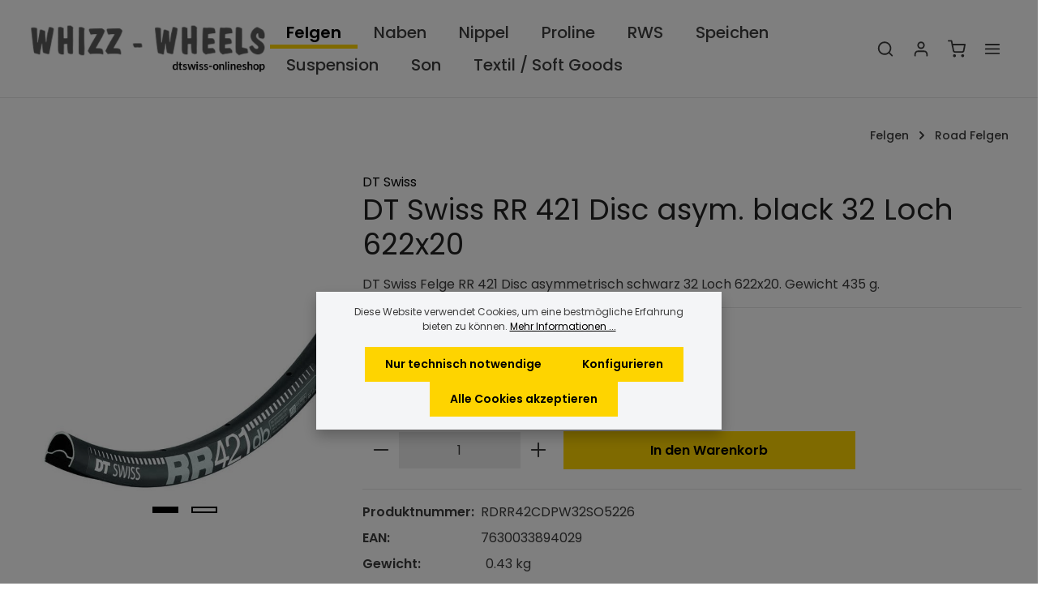

--- FILE ---
content_type: text/html; charset=UTF-8
request_url: https://whizz-wheels.de/shop/DT-Swiss-RR-421-Disc-asym.-black-32-Loch-622x20/RDRR42CDPW32SO5226
body_size: 57121
content:

<!DOCTYPE html>

<html lang="de-DE"
      itemscope="itemscope"
      itemtype="https://schema.org/WebPage">

                            
    <head>
                                    <meta charset="utf-8">
            
                            <meta name="viewport"
                      content="width=device-width, initial-scale=1, shrink-to-fit=no">
            
                            <meta name="author"
                      content="">
                <meta name="robots"
                      content="index,follow">
                <meta name="revisit-after"
                      content="15 days">
                <meta name="keywords"
                      content="DT Swiss Felgen, DT Swiss Rennradfelge, DT Swiss disc Felge, DT Swiss Gravelfelge">
                <meta name="description"
                      content="DT Swiss Felge RR 421 Disc asymmetrisch schwarz 32 Loch 622x20. Gewicht 435 g.">
            
                <meta property="og:type"
          content="product">
    <meta property="og:site_name"
          content="Whizz-Wheels">
    <meta property="og:url"
          content="https://whizz-wheels.de/shop/DT-Swiss-RR-421-Disc-asym.-black-32-Loch-622x20/RDRR42CDPW32SO5226">
    <meta property="og:title"
          content="DT Swiss RR 421 Disc asym. black 32 Loch 622x20">

    <meta property="og:description"
          content="DT Swiss Felge RR 421 Disc asymmetrisch schwarz 32 Loch 622x20. Gewicht 435 g.">
    <meta property="og:image"
          content="https://whizz-wheels.de/shop/media/04/f2/65/1715937403/RDRR42CDPW32SO5226.jpeg?ts=1715937403">

            <meta property="product:brand"
              content="DT Swiss">
    
            <meta property="product:price:amount"
          content="89.9">
    <meta property="product:price:currency"
          content="EUR">
    <meta property="product:product_link"
          content="https://whizz-wheels.de/shop/DT-Swiss-RR-421-Disc-asym.-black-32-Loch-622x20/RDRR42CDPW32SO5226">

    <meta name="twitter:card"
          content="product">
    <meta name="twitter:site"
          content="Whizz-Wheels">
    <meta name="twitter:title"
          content="DT Swiss RR 421 Disc asym. black 32 Loch 622x20">
    <meta name="twitter:description"
          content="DT Swiss Felge RR 421 Disc asymmetrisch schwarz 32 Loch 622x20. Gewicht 435 g.">
    <meta name="twitter:image"
          content="https://whizz-wheels.de/shop/media/04/f2/65/1715937403/RDRR42CDPW32SO5226.jpeg?ts=1715937403">

                            <meta itemprop="copyrightHolder"
                      content="Whizz-Wheels">
                <meta itemprop="copyrightYear"
                      content="">
                <meta itemprop="isFamilyFriendly"
                      content="false">
                <meta itemprop="image"
                      content="https://whizz-wheels.de/shop/media/1e/33/51/1643746106/Whizz-Wheeks_Logo.png?ts=1643746106">
            
                        <meta name="theme-color"
              content="#ffffff">
    
                                                
                    <link rel="shortcut icon"
                  href="https://whizz-wheels.de/shop/media/d4/53/23/1643787278/favicon-16.png?ts=1643787278">
        
                            
            
    
    <link rel="canonical" href="https://whizz-wheels.de/shop/DT-Swiss-RR-421-Disc-asym.-black-32-Loch-622x20/RDRR42CDPW32SO5226">

                    <title itemprop="name">DT Swiss RR 421 Disc asym. black 32 Loch 622x20</title>
        
                                                                                        <link rel="stylesheet"
                      href="https://whizz-wheels.de/shop/theme/0966d5455d1d1634970c6198f892a28a/css/all.css?1766144628">
                                    

                
                

            
            


            
            


                                <style>
                .gd-register-login-modal-container .row {
                    display: block;
                }
                .gd-register-login-modal-container .col-md-6 {
                    width: 100%;
                }
            </style>
        
                    <style>
                .gd-register-login-modal-container .form-control {
                    padding-right: 40px;
                }
                                    .gd-register-login-modal-container .form-control {
                        padding-right: 70px;
                    }
                            </style>
        
    
                        <script>
        window.features = {"V6_5_0_0":true,"v6.5.0.0":true,"V6_6_0_0":true,"v6.6.0.0":true,"V6_7_0_0":false,"v6.7.0.0":false,"DISABLE_VUE_COMPAT":false,"disable.vue.compat":false,"ACCESSIBILITY_TWEAKS":false,"accessibility.tweaks":false,"ADMIN_VITE":false,"admin.vite":false,"PAYPAL_SETTINGS_TWEAKS":false,"paypal.settings.tweaks":false};
    </script>
        
                                                
            <script>
            window.dataLayer = window.dataLayer || [];
            function gtag() { dataLayer.push(arguments); }

            (() => {
                const analyticsStorageEnabled = document.cookie.split(';').some((item) => item.trim().includes('google-analytics-enabled=1'));
                const adsEnabled = document.cookie.split(';').some((item) => item.trim().includes('google-ads-enabled=1'));

                // Always set a default consent for consent mode v2
                gtag('consent', 'default', {
                    'ad_user_data': adsEnabled ? 'granted' : 'denied',
                    'ad_storage': adsEnabled ? 'granted' : 'denied',
                    'ad_personalization': adsEnabled ? 'granted' : 'denied',
                    'analytics_storage': analyticsStorageEnabled ? 'granted' : 'denied'
                });
            })();
        </script>
            

                
                
                            
        
        
                            
                                                                                                                                                                                                            
                                        

                            
            
                
                                    <script>
                    window.useDefaultCookieConsent = true;
                </script>
                    
                                <script>
                window.activeNavigationId = '03de9f9130304b9184d5cdb58c9c10e1';
                window.router = {
                    'frontend.cart.offcanvas': '/shop/checkout/offcanvas',
                    'frontend.cookie.offcanvas': '/shop/cookie/offcanvas',
                    'frontend.checkout.finish.page': '/shop/checkout/finish',
                    'frontend.checkout.info': '/shop/widgets/checkout/info',
                    'frontend.menu.offcanvas': '/shop/widgets/menu/offcanvas',
                    'frontend.cms.page': '/shop/widgets/cms',
                    'frontend.cms.navigation.page': '/shop/widgets/cms/navigation',
                    'frontend.account.addressbook': '/shop/widgets/account/address-book',
                    'frontend.country.country-data': '/shop/country/country-state-data',
                    'frontend.app-system.generate-token': '/shop/app-system/Placeholder/generate-token',
                    };
                window.salesChannelId = '8e9ae30eaf1141ad959bbb3d56be6fb0';
            </script>
        
                                <script>
                
                window.breakpoints = {"xs":0,"sm":576,"md":768,"lg":992,"xl":1200,"xxl":1400};
            </script>
        
        
                                    
    
                            <script>
                window.themeAssetsPublicPath = 'https://whizz-wheels.de/shop/theme/837f155bf7824b279efb7d09f4abaa61/assets/';
            </script>
        
                                                            <script>
                        window.themeJsPublicPath = 'https://whizz-wheels.de/shop/theme/0966d5455d1d1634970c6198f892a28a/js/';
                    </script>
                                            <script type="text/javascript" src="https://whizz-wheels.de/shop/theme/0966d5455d1d1634970c6198f892a28a/js/storefront/storefront.js?1766144628" defer></script>
                                            <script type="text/javascript" src="https://whizz-wheels.de/shop/theme/0966d5455d1d1634970c6198f892a28a/js/swag-pay-pal/swag-pay-pal.js?1766144628" defer></script>
                                            <script type="text/javascript" src="https://whizz-wheels.de/shop/theme/0966d5455d1d1634970c6198f892a28a/js/dne-custom-css-js/dne-custom-css-js.js?1766144628" defer></script>
                                            <script type="text/javascript" src="https://whizz-wheels.de/shop/theme/0966d5455d1d1634970c6198f892a28a/js/goodday-login-modal-s-w6/goodday-login-modal-s-w6.js?1766144628" defer></script>
                                            <script type="text/javascript" src="https://whizz-wheels.de/shop/theme/0966d5455d1d1634970c6198f892a28a/js/pickware-dhl/pickware-dhl.js?1766144628" defer></script>
                                            <script type="text/javascript" src="https://whizz-wheels.de/shop/theme/0966d5455d1d1634970c6198f892a28a/js/pickware-shipping-bundle/pickware-shipping-bundle.js?1766144628" defer></script>
                                            <script type="text/javascript" src="https://whizz-wheels.de/shop/theme/0966d5455d1d1634970c6198f892a28a/js/intedia-morayne/intedia-morayne.js?1766144628" defer></script>
                                            <script type="text/javascript" src="https://whizz-wheels.de/shop/theme/0966d5455d1d1634970c6198f892a28a/js/zenit-platform-stratus/zenit-platform-stratus.js?1766144628" defer></script>
                                            <script type="text/javascript" src="https://whizz-wheels.de/shop/theme/0966d5455d1d1634970c6198f892a28a/js/zenit-platform-stratus-set1/zenit-platform-stratus-set1.js?1766144628" defer></script>
                                                        

    
    
        </head>

    <body class="is-ctl-product is-act-index has-product-actions has-pw-toggle has-lbl-floating is-flyout-fullscreen is-cms is-lo-full-width-boxed is-tb-expandable is-srch-overlay is-mn-offcanvas-md">

            <div class="skip-to-content bg-primary-subtle text-primary-emphasis visually-hidden-focusable overflow-hidden">
            <div class="container d-flex justify-content-center">
                <a href="#content-main" class="skip-to-content-link d-inline-flex text-decoration-underline m-1 p-2 fw-bold gap-2">
                    Zum Hauptinhalt springen
                </a>
            </div>
        </div>
    
        
                <noscript class="noscript-main">
                
    <div role="alert"
                  class="alert alert-info alert-has-icon">
                                                                        
                                                                    
                                    
                <span class="icon icon-info">
                        <svg xmlns="http://www.w3.org/2000/svg" xmlns:xlink="http://www.w3.org/1999/xlink" width="24" height="24" viewBox="0 0 24 24"><defs><path d="M12 7c.5523 0 1 .4477 1 1s-.4477 1-1 1-1-.4477-1-1 .4477-1 1-1zm1 9c0 .5523-.4477 1-1 1s-1-.4477-1-1v-5c0-.5523.4477-1 1-1s1 .4477 1 1v5zm11-4c0 6.6274-5.3726 12-12 12S0 18.6274 0 12 5.3726 0 12 0s12 5.3726 12 12zM12 2C6.4772 2 2 6.4772 2 12s4.4772 10 10 10 10-4.4772 10-10S17.5228 2 12 2z" id="icons-default-info" /></defs><use xlink:href="#icons-default-info" fill="#758CA3" fill-rule="evenodd" /></svg>
        </span>
                                                        
                                    
                    <div class="alert-content-container">
                                                    
                                                        <div class="alert-content">                                                    Um unseren Shop in vollem Umfang nutzen zu können, empfehlen wir Ihnen Javascript in Ihrem Browser zu aktivieren.
                                                                </div>                
                                                                </div>
            </div>
            </noscript>
        

                
    <div class="page-wrapper">

                                                                
            
                
            
                                                                                                                                                        
                                                                                                                                                                                                                                                        
                                
                                                    
                                        
                                
                                
                                
                                                    
                                                                                
                                                
                                
                
                
                
                
                                
                                                
                                                                
                                
                    
                <header class="header-main header-single-line header-multi-line-mobile header-logo-left"
                        data-zen-sticky-header="true"
                        data-zen-sticky-header-options="{&quot;viewports&quot;:[&quot;XXL&quot;,&quot;XS&quot;,&quot;SM&quot;,&quot;MD&quot;,&quot;LG&quot;,&quot;XL&quot;],&quot;scrollOffset&quot;:&quot;&quot;,&quot;autoHide&quot;:true}"
                                                    data-zen-header-tooltips="true"
                            data-zen-header-tooltips-options="{&quot;tooltipPlacement&quot;:&quot;left&quot;}"
                        >
                    <div class="header-inner">
                                                                                                                        
                                            <div class="collapse"
                     id="topBarCollapse"
                     tabindex="-1">
                            
                        
                
    
                
    <div class="top-bar d-none d-lg-flex">
        <div class="container">
                                                            <nav class="top-bar-nav"
                         aria-label="header.topBarAriaLabel">
                                                                                        <div class="top-bar-nav-item top-bar-login-register d-none d-lg-flex">
            <span class="top-bar-login">
                            <a href="/shop/account/login"
                   title="Anmelden"
                   class="top-bar-login-item">
                    Anmelden
                </a>
                    </span>
        <span>oder</span>
        <span class="top-bar-register">
                            <a href="/shop/account/login"
                   title="Registrieren"
                   class="top-bar-register-item">
                    Registrieren
                </a>
                    </span>
        </div>
                                                    
                                                                            
                                                    <div class="top-bar-nav-item top-bar-navigation-group d-none d-lg-flex">
                                                                                                                                                                
            <div class="top-bar-nav-item top-bar-language">
                            <form method="post"
                      action="/shop/checkout/language"
                      class="language-form"
                      data-form-auto-submit="true">
                            
                
    <div class="languages-menu dropdown">
        <button class="btn dropdown-toggle top-bar-nav-btn"
            type="button"
            id="languagesDropdown-top-bar"
            data-bs-toggle="dropdown"
            aria-haspopup="true"
            aria-expanded="false"
            aria-label="header.languageTrigger">

            
                                            <span class="top-bar-nav-text"></span>
                    </button>

                                        <ul class="top-bar-list dropdown-menu dropdown-menu-end shadow"
                aria-label="header.languageList">
                                    
                                                            <li class="top-bar-list-item dropdown-item item-checked active">
                                                                                                                                    
                                                                                        <label class="top-bar-list-label"
                                       for="top-bar-2fbb5fe2e29a4d70aa5854ce7ce3e20b">
                                    <input id="top-bar-2fbb5fe2e29a4d70aa5854ce7ce3e20b"
                                           class="top-bar-list-radio"
                                           value="2fbb5fe2e29a4d70aa5854ce7ce3e20b"
                                           name="languageId"
                                           type="radio"
                                         checked>

                                    
                                                                            Deutsch
                                                                    </label>
                            
                                                                        </li>
                                    
                                                            <li class="top-bar-list-item dropdown-item">
                                                                                                                                    
                                                                                        <label class="top-bar-list-label"
                                       for="top-bar-b47751024f3b4041ab50ca54f11e5649">
                                    <input id="top-bar-b47751024f3b4041ab50ca54f11e5649"
                                           class="top-bar-list-radio"
                                           value="b47751024f3b4041ab50ca54f11e5649"
                                           name="languageId"
                                           type="radio"
                                        >

                                    
                                                                            English
                                                                    </label>
                            
                                                                        </li>
                            </ul>
            </div>

        <input name="redirectTo" type="hidden" value="frontend.detail.page">

            <input name="redirectParameters[_httpCache]" type="hidden" value="1">
            <input name="redirectParameters[productId]" type="hidden" value="815c5d03488e4a1eb416c746d7c0acd4">
                    </form>
                    </div>
                                        
                                                                                                                                
                                                                        
                                                                                                        
                                                                                
    
    
                                                                        
                                                                                                            <button class="btn top-bar-nav-btn btn-close-top-bar"
                                                type="button"
                                                aria-label="Top Bar ausblenden"
                                                data-bs-toggle="collapse"
                                                data-bs-target="#topBarCollapse"
                                                aria-expanded="true"
                                                data-zen-collapse-top-bar-options="null">
                                                                                                            
                                                
                <span class="icon icon-x icon-sm">
                        <svg xmlns="http://www.w3.org/2000/svg" xmlns:xlink="http://www.w3.org/1999/xlink" version="1.1" width="32" height="32" viewBox="0 0 32 32"><defs><path d="M17.867 16.667l7.067-7.067c0.533-0.533 0.533-1.333 0-1.867s-1.333-0.533-1.867 0l-7.067 7.067-7.067-7.067c-0.533-0.533-1.333-0.533-1.867 0s-0.533 1.333 0 1.867l7.067 7.067-7.067 7.067c-0.533 0.533-0.533 1.333 0 1.867 0.267 0.267 0.533 0.4 0.933 0.4s0.667-0.133 0.933-0.4l7.067-7.067 7.067 7.067c0.267 0.267 0.667 0.4 0.933 0.4s0.667-0.133 0.933-0.4c0.533-0.533 0.533-1.333 0-1.867l-7.067-7.067z" id="icons-feather-x" /></defs><use xlink:href="#icons-feather-x" fill-rule="evenodd" /></svg>
        </span>
                                                                                        </button>
                                                                                                </div>
                                            </nav>
                                    </div>
    </div>
                </div>
                        
                <div class="nav-header ">
            <div class="container">
                <div class="header-row row gx-1">

                                        
                    
                    
                    
                    
                    
                    
                                                                                                                                                                                        <div class="header-logo-col col-12 col-sm-auto">
                                        <div class="header-logo-main">
                    <a class="header-logo-main-link"
               href="/shop/"
               title="Zur Startseite gehen">
                                
                        <picture class="header-logo-picture">
                                                                            
                                                                            
                                                                                    <img src="https://whizz-wheels.de/shop/media/1e/33/51/1643746106/Whizz-Wheeks_Logo.png?ts=1643746106"
                                     alt="Zur Startseite gehen"
                                     class="img-fluid header-logo-main-img">
                                                                        </picture>
                
            </a>
            </div>
                                </div>
                                                                        
                                                                                                                                                                            <div class="header-nav-col nav-main d-none d-lg-flex col-lg ">
                                                                                                        
                 
    <div class="main-navigation"
         id="mainNavigation"
                    data-flyout-menu="true"
                    >
                            <div class="container">
                                                    
                                    <nav class="nav main-navigation-menu"
                        itemscope="itemscope"
                        itemtype="http://schema.org/SiteNavigationElement">
                        
                            
                                                    
                                                                                            
                                    
    
    
                    
    <div class="main-navigation-item flyout">
                                                            
                                                                            
            <a class="nav-link main-navigation-link nav-item-9e3c378fcd304e44a3619f40911e7dd2 active"
                href="https://whizz-wheels.de/shop/Felgen/"
                itemprop="url"
                                                                                data-flyout-menu-trigger="9e3c378fcd304e44a3619f40911e7dd2"
                                                    >

                                <div class="main-navigation-link-text has-children" data-hover="Felgen">
                                                                                                
                                                            
                    <span class="main-navigation-link-name" data-hover="Felgen" itemprop="name">Felgen</span>

                                                                                                
                    
                                                                                                    
                                    </div>
            </a>

                    
                                        </div>
                                                                                            
                                    
    
    
                    
    <div class="main-navigation-item flyout">
                                
                                        
            <a class="nav-link main-navigation-link nav-item-d54a9876018143679dd9761043bdbccd "
                href="https://whizz-wheels.de/shop/Naben/"
                itemprop="url"
                                                                                data-flyout-menu-trigger="d54a9876018143679dd9761043bdbccd"
                                                    >

                                <div class="main-navigation-link-text has-children" data-hover="Naben">
                                                                                                
                                                            
                    <span class="main-navigation-link-name" data-hover="Naben" itemprop="name">Naben</span>

                                                                                                
                    
                                                                                                    
                                    </div>
            </a>

                    
                                        </div>
                                                                                            
                                    
    
    
                    
    <div class="main-navigation-item flyout">
                                
                                        
            <a class="nav-link main-navigation-link nav-item-2bd0991db5654ae79b691f388bf476c9 "
                href="https://whizz-wheels.de/shop/Nippel/"
                itemprop="url"
                                >

                                <div class="main-navigation-link-text" data-hover="Nippel">
                                                                                                
                                                            
                    <span class="main-navigation-link-name" data-hover="Nippel" itemprop="name">Nippel</span>

                                                                                                
                    
                                                                                                    
                                    </div>
            </a>

                    
                                        </div>
                                                                                            
                                    
    
    
                    
    <div class="main-navigation-item flyout">
                                
                                        
            <a class="nav-link main-navigation-link nav-item-c827754cbd524bc18b747b2e8b9823c1 "
                href="https://whizz-wheels.de/shop/Proline/"
                itemprop="url"
                                                                                data-flyout-menu-trigger="c827754cbd524bc18b747b2e8b9823c1"
                                                    >

                                <div class="main-navigation-link-text has-children" data-hover="Proline">
                                                                                                
                                                            
                    <span class="main-navigation-link-name" data-hover="Proline" itemprop="name">Proline</span>

                                                                                                
                    
                                                                                                    
                                    </div>
            </a>

                    
                                        </div>
                                                                                            
                                    
    
    
                    
    <div class="main-navigation-item flyout">
                                
                                        
            <a class="nav-link main-navigation-link nav-item-47de97d906784babaa49abcc7049616b "
                href="https://whizz-wheels.de/shop/RWS/"
                itemprop="url"
                                                                                data-flyout-menu-trigger="47de97d906784babaa49abcc7049616b"
                                                    >

                                <div class="main-navigation-link-text has-children" data-hover="RWS">
                                                                                                
                                                            
                    <span class="main-navigation-link-name" data-hover="RWS" itemprop="name">RWS</span>

                                                                                                
                    
                                                                                                    
                                    </div>
            </a>

                    
                                        </div>
                                                                                            
                                    
    
    
                    
    <div class="main-navigation-item flyout">
                                
                                        
            <a class="nav-link main-navigation-link nav-item-81ad741095804ede94401e8c6d3f8bff "
                href="https://whizz-wheels.de/shop/Speichen/"
                itemprop="url"
                                                                                data-flyout-menu-trigger="81ad741095804ede94401e8c6d3f8bff"
                                                    >

                                <div class="main-navigation-link-text has-children" data-hover="Speichen">
                                                                                                
                                                            
                    <span class="main-navigation-link-name" data-hover="Speichen" itemprop="name">Speichen</span>

                                                                                                
                    
                                                                                                    
                                    </div>
            </a>

                    
                                        </div>
                                                                                            
                                    
    
    
                    
    <div class="main-navigation-item flyout">
                                
                                        
            <a class="nav-link main-navigation-link nav-item-098ec1204f3c4f80ba2d1a34a91e730e "
                href="https://whizz-wheels.de/shop/Suspension/"
                itemprop="url"
                                                                                data-flyout-menu-trigger="098ec1204f3c4f80ba2d1a34a91e730e"
                                                    >

                                <div class="main-navigation-link-text has-children" data-hover="Suspension">
                                                                                                
                                                            
                    <span class="main-navigation-link-name" data-hover="Suspension" itemprop="name">Suspension</span>

                                                                                                
                    
                                                                                                    
                                    </div>
            </a>

                    
                                        </div>
                                                                                            
                                    
    
    
                    
    <div class="main-navigation-item flyout">
                                
                                        
            <a class="nav-link main-navigation-link nav-item-bf10470042b84978a2a651f8bad6f920 "
                href="https://whizz-wheels.de/shop/Son/"
                itemprop="url"
                                                                                data-flyout-menu-trigger="bf10470042b84978a2a651f8bad6f920"
                                                    >

                                <div class="main-navigation-link-text has-children" data-hover="Son">
                                                                                                
                                                            
                    <span class="main-navigation-link-name" data-hover="Son" itemprop="name">Son</span>

                                                                                                
                    
                                                                                                    
                                    </div>
            </a>

                    
                                        </div>
                                                                                            
                                    
    
    
                    
    <div class="main-navigation-item flyout">
                                
                                        
            <a class="nav-link main-navigation-link nav-item-e08cfc3cd03441c38222dfbbe12154e2 "
                href="https://whizz-wheels.de/shop/Textil-Soft-Goods/"
                itemprop="url"
                                >

                                <div class="main-navigation-link-text" data-hover="Textil / Soft Goods">
                                                                                                
                                                            
                    <span class="main-navigation-link-name" data-hover="Textil / Soft Goods" itemprop="name">Textil / Soft Goods</span>

                                                                                                
                    
                                                                                                    
                                    </div>
            </a>

                    
                                        </div>
                                                                        </nav>
                

                                                                </div>
        
                                                                                                                                                                                                                                                                                                                                                                                                                                                                                                                                                                                        
                                                <div class="navigation-flyouts">
                                                                                                                            
            <div class="navigation-flyout"
             data-flyout-menu-id="9e3c378fcd304e44a3619f40911e7dd2">

                        <div class="navigation-flyout-inner">
                <div class="container">
                                                                        
                                    <div class="row navigation-flyout-bar">
                            <div class="col">
                    <div class="navigation-flyout-category-link">
                                                                                    <a class="nav-link"
                                   href="https://whizz-wheels.de/shop/Felgen/"
                                   itemprop="url"
                                   title="Felgen">
                                                                            Zur Kategorie Felgen
                                                        
    
                <span class="icon icon-arrow-right icon-primary">
                        <svg xmlns="http://www.w3.org/2000/svg" xmlns:xlink="http://www.w3.org/1999/xlink" width="16" height="16" viewBox="0 0 16 16"><defs><path id="icons-solid-arrow-right" d="M6.7071 6.2929c-.3905-.3905-1.0237-.3905-1.4142 0-.3905.3905-.3905 1.0237 0 1.4142l3 3c.3905.3905 1.0237.3905 1.4142 0l3-3c.3905-.3905.3905-1.0237 0-1.4142-.3905-.3905-1.0237-.3905-1.4142 0L9 8.5858l-2.2929-2.293z" /></defs><use transform="rotate(-90 9 8.5)" xlink:href="#icons-solid-arrow-right" fill="#758CA3" fill-rule="evenodd" /></svg>
        </span>
                                                                        </a>
                                                                        </div>
                </div>
            
                            <div class="col-auto">
                    <div class="navigation-flyout-close js-close-flyout-menu">
                                                                                                    
                                                
                <span class="icon icon-x">
                        <svg xmlns="http://www.w3.org/2000/svg" xmlns:xlink="http://www.w3.org/1999/xlink" version="1.1" width="32" height="32" viewBox="0 0 32 32"><use xlink:href="#icons-feather-x" fill-rule="evenodd" /></svg>
        </span>
                                                                            </div>
                </div>
                    </div>
    
            
            <div class="row navigation-flyout-content" tabindex="-1">
            <div class="col-8 col-xl-9">
        <div class="navigation-flyout-categories">
                        
                
        
        
        
        
                                                                                                                                                                            
        
    <div class="row navigation-flyout-categories is-level-0 has-media">
                                            
                                                        
                                
                
                <div class=" navigation-flyout-col">
                                                                                                                            <a class="nav-item nav-link navigation-flyout-link is-level-0"
                                   href="https://whizz-wheels.de/shop/Felgen/20-406mm/"
                                   itemprop="url"
                                                                      title="20&quot; / 406mm">

                                                                                                                                                            <div class="navigation-flyout-link-icon">
                                                    
                                                            </div>
                                                                            
                                    <div class="navigation-flyout-link-name">
                                        <span itemprop="name">20&quot; / 406mm</span>

                                                                                                                        </div>
                                </a>
                                                                        
                                                                                                                                                                    
    
        
        
        
        
    
        
    <div class="navigation-flyout-categories is-level-1">
            </div>
                                                                                        </div>
                                                        
                                                        
                                
                
                <div class=" navigation-flyout-col">
                                                                                                                            <a class="nav-item nav-link navigation-flyout-link is-level-0"
                                   href="https://whizz-wheels.de/shop/Felgen/MTB-26/"
                                   itemprop="url"
                                                                      title="MTB 26">

                                                                                                                                                            <div class="navigation-flyout-link-icon">
                                                    
                                                            </div>
                                                                            
                                    <div class="navigation-flyout-link-name">
                                        <span itemprop="name">MTB 26</span>

                                                                                                                        </div>
                                </a>
                                                                        
                                                                                                                                                                    
    
        
        
        
        
    
        
    <div class="navigation-flyout-categories is-level-1">
            </div>
                                                                                        </div>
                                                        
                                                        
                                
                
                <div class=" navigation-flyout-col">
                                                                                                                            <a class="nav-item nav-link navigation-flyout-link is-level-0"
                                   href="https://whizz-wheels.de/shop/Felgen/MTB-27.5/"
                                   itemprop="url"
                                                                      title="MTB 27.5">

                                                                                                                                                            <div class="navigation-flyout-link-icon">
                                                    
                                                            </div>
                                                                            
                                    <div class="navigation-flyout-link-name">
                                        <span itemprop="name">MTB 27.5</span>

                                                                                                                        </div>
                                </a>
                                                                        
                                                                                                                                                                    
    
        
        
        
        
    
        
    <div class="navigation-flyout-categories is-level-1">
            </div>
                                                                                        </div>
                                                        
                                                        
                                
                
                <div class=" navigation-flyout-col">
                                                                                                                            <a class="nav-item nav-link navigation-flyout-link is-level-0"
                                   href="https://whizz-wheels.de/shop/Felgen/MTB-29/"
                                   itemprop="url"
                                                                      title="MTB 29">

                                                                                                                                                            <div class="navigation-flyout-link-icon">
                                                    
                                                            </div>
                                                                            
                                    <div class="navigation-flyout-link-name">
                                        <span itemprop="name">MTB 29</span>

                                                                                                                        </div>
                                </a>
                                                                        
                                                                                                                                                                    
    
        
        
        
        
    
        
    <div class="navigation-flyout-categories is-level-1">
            </div>
                                                                                        </div>
                                                        
                                                        
                                
                
                <div class=" navigation-flyout-col">
                                                                                                                            <a class="nav-item nav-link navigation-flyout-link is-level-0 active"
                                   href="https://whizz-wheels.de/shop/Felgen/Road-Felgen/"
                                   itemprop="url"
                                                                      title="Road Felgen">

                                                                                                                                                            <div class="navigation-flyout-link-icon">
                                                    
                                                            </div>
                                                                            
                                    <div class="navigation-flyout-link-name">
                                        <span itemprop="name">Road Felgen</span>

                                                                                                                        </div>
                                </a>
                                                                        
                                                                                                                                                                    
    
        
        
        
        
    
        
    <div class="navigation-flyout-categories is-level-1">
            </div>
                                                                                        </div>
                                                        
                                                        
                                
                
                <div class=" navigation-flyout-col">
                                                                                                                            <a class="nav-item nav-link navigation-flyout-link is-level-0"
                                   href="https://whizz-wheels.de/shop/Felgen/Trekking-E-Bike-Felgen/"
                                   itemprop="url"
                                                                      title="Trekking / E-Bike Felgen">

                                                                                                                                                            <div class="navigation-flyout-link-icon">
                                                    
                                                            </div>
                                                                            
                                    <div class="navigation-flyout-link-name">
                                        <span itemprop="name">Trekking / E-Bike Felgen</span>

                                                                                                                        </div>
                                </a>
                                                                        
                                                                                                                                                                    
    
        
        
        
        
    
        
    <div class="navigation-flyout-categories is-level-1">
            </div>
                                                                                        </div>
                        </div>

        </div>
    </div>


                                                    <div class="col-4 col-xl-3">
                    <div class="navigation-flyout-teaser">
                                
    <a class="navigation-flyout-teaser-image-container"
       href="https://whizz-wheels.de/shop/Felgen/"
              title="Felgen">
                            
                        
                        
    
    
    
        
                
        
                
                    
                <img src="https://whizz-wheels.de/shop/media/69/fb/b9/1715933084/felgen_kat_flyout_69fbb9fa3b59dcb0914895aa93352620.jpeg?ts=1715933084"                             srcset="https://whizz-wheels.de/shop/thumbnail/69/fb/b9/1715933084/felgen_kat_flyout_69fbb9fa3b59dcb0914895aa93352620_1920x1920.jpeg?ts=1715933085 1920w, https://whizz-wheels.de/shop/thumbnail/69/fb/b9/1715933084/felgen_kat_flyout_69fbb9fa3b59dcb0914895aa93352620_800x800.jpeg?ts=1715933085 800w, https://whizz-wheels.de/shop/thumbnail/69/fb/b9/1715933084/felgen_kat_flyout_69fbb9fa3b59dcb0914895aa93352620_400x400.jpeg?ts=1715933085 400w"                                 sizes="310px"
                                         class="navigation-flyout-teaser-image" alt="" data-object-fit="cover" loading="lazy"        />
        </a>
                    </div>
                </div>
                            
    
    </div>
                                    </div>
            </div>
        </div>
                                                                                                                                        
            <div class="navigation-flyout"
             data-flyout-menu-id="d54a9876018143679dd9761043bdbccd">

                        <div class="navigation-flyout-inner">
                <div class="container">
                                                                        
                                    <div class="row navigation-flyout-bar">
                            <div class="col">
                    <div class="navigation-flyout-category-link">
                                                                                    <a class="nav-link"
                                   href="https://whizz-wheels.de/shop/Naben/"
                                   itemprop="url"
                                   title="Naben">
                                                                            Zur Kategorie Naben
                                                        
    
                <span class="icon icon-arrow-right icon-primary">
                        <svg xmlns="http://www.w3.org/2000/svg" xmlns:xlink="http://www.w3.org/1999/xlink" width="16" height="16" viewBox="0 0 16 16"><use transform="rotate(-90 9 8.5)" xlink:href="#icons-solid-arrow-right" fill="#758CA3" fill-rule="evenodd" /></svg>
        </span>
                                                                        </a>
                                                                        </div>
                </div>
            
                            <div class="col-auto">
                    <div class="navigation-flyout-close js-close-flyout-menu">
                                                                                                    
                                                
                <span class="icon icon-x">
                        <svg xmlns="http://www.w3.org/2000/svg" xmlns:xlink="http://www.w3.org/1999/xlink" version="1.1" width="32" height="32" viewBox="0 0 32 32"><use xlink:href="#icons-feather-x" fill-rule="evenodd" /></svg>
        </span>
                                                                            </div>
                </div>
                    </div>
    
            
            <div class="row navigation-flyout-content" tabindex="-1">
            <div class="col-8 col-xl-9">
        <div class="navigation-flyout-categories">
                        
                
        
        
        
        
                                                                                                                                                                                                                                                                                                                        
        
    <div class="row navigation-flyout-categories is-level-0 has-media">
                                            
                                                        
                                
                
                <div class=" navigation-flyout-col">
                                                                                                                            <a class="nav-item nav-link navigation-flyout-link is-level-0"
                                   href="https://whizz-wheels.de/shop/Naben/240-EXP-Ratchet-EXP/"
                                   itemprop="url"
                                                                      title="240 EXP / Ratchet EXP">

                                                                                                                                                            <div class="navigation-flyout-link-icon">
                                                    
                                                            </div>
                                                                            
                                    <div class="navigation-flyout-link-name">
                                        <span itemprop="name">240 EXP / Ratchet EXP</span>

                                                                                                                        </div>
                                </a>
                                                                        
                                                                                                                                                                    
    
        
        
        
        
    
        
    <div class="navigation-flyout-categories is-level-1">
            </div>
                                                                                        </div>
                                                        
                                                        
                                
                
                <div class=" navigation-flyout-col">
                                                                                                                            <a class="nav-item nav-link navigation-flyout-link is-level-0"
                                   href="https://whizz-wheels.de/shop/Naben/Ratchet-DEG/"
                                   itemprop="url"
                                                                      title="Ratchet DEG">

                                                                                                                                                            <div class="navigation-flyout-link-icon">
                                                    
                                                            </div>
                                                                            
                                    <div class="navigation-flyout-link-name">
                                        <span itemprop="name">Ratchet DEG</span>

                                                                                                                        </div>
                                </a>
                                                                        
                                                                                                                                                                    
    
        
        
        
        
    
        
    <div class="navigation-flyout-categories is-level-1">
            </div>
                                                                                        </div>
                                                        
                                                        
                                
                
                <div class=" navigation-flyout-col">
                                                                                                                            <a class="nav-item nav-link navigation-flyout-link is-level-0"
                                   href="https://whizz-wheels.de/shop/Naben/Ratchet-LN/"
                                   itemprop="url"
                                                                      title="Ratchet LN">

                                                                                                                                                            <div class="navigation-flyout-link-icon">
                                                    
                                                            </div>
                                                                            
                                    <div class="navigation-flyout-link-name">
                                        <span itemprop="name">Ratchet LN</span>

                                                                                                                        </div>
                                </a>
                                                                        
                                                                                                                                                                    
    
        
        
        
        
    
        
    <div class="navigation-flyout-categories is-level-1">
            </div>
                                                                                        </div>
                                                        
                                                        
                                
                
                <div class=" navigation-flyout-col">
                                                                                                                            <a class="nav-item nav-link navigation-flyout-link is-level-0"
                                   href="https://whizz-wheels.de/shop/Naben/240s/"
                                   itemprop="url"
                                                                      title="240s">

                                                                                                                                                            <div class="navigation-flyout-link-icon">
                                                    
                                                            </div>
                                                                            
                                    <div class="navigation-flyout-link-name">
                                        <span itemprop="name">240s</span>

                                                                                                                        </div>
                                </a>
                                                                        
                                                                                                                                                                    
    
        
        
        
        
    
        
    <div class="navigation-flyout-categories is-level-1">
            </div>
                                                                                        </div>
                                                        
                                                        
                                
                
                <div class=" navigation-flyout-col">
                                                                                                                            <a class="nav-item nav-link navigation-flyout-link is-level-0"
                                   href="https://whizz-wheels.de/shop/Naben/350/"
                                   itemprop="url"
                                                                      title="350">

                                                                                                                                                            <div class="navigation-flyout-link-icon">
                                                    
                                                            </div>
                                                                            
                                    <div class="navigation-flyout-link-name">
                                        <span itemprop="name">350</span>

                                                                                                                        </div>
                                </a>
                                                                        
                                                                                                                                                                    
    
        
        
        
        
    
        
    <div class="navigation-flyout-categories is-level-1">
            </div>
                                                                                        </div>
                                                        
                                                        
                                
                
                <div class=" navigation-flyout-col">
                                                                                                                            <a class="nav-item nav-link navigation-flyout-link is-level-0"
                                   href="https://whizz-wheels.de/shop/Naben/370-HR-3-Klinken-System/"
                                   itemprop="url"
                                                                      title="370 HR 3-Klinken-System">

                                                                                                                                                            <div class="navigation-flyout-link-icon">
                                                    
                                                            </div>
                                                                            
                                    <div class="navigation-flyout-link-name">
                                        <span itemprop="name">370 HR 3-Klinken-System</span>

                                                                                                                        </div>
                                </a>
                                                                        
                                                                                                                                                                    
    
        
        
        
        
    
        
    <div class="navigation-flyout-categories is-level-1">
            </div>
                                                                                        </div>
                                                        
                                                        
                                
                
                <div class=" navigation-flyout-col">
                                                                                                                            <a class="nav-item nav-link navigation-flyout-link is-level-0"
                                   href="https://whizz-wheels.de/shop/Naben/DT-540-Huegi-TD-Huegi-95-98/"
                                   itemprop="url"
                                                                      title="DT 540 / Hügi TD / Hügi 95/98">

                                                                                                                                                            <div class="navigation-flyout-link-icon">
                                                    
                                                            </div>
                                                                            
                                    <div class="navigation-flyout-link-name">
                                        <span itemprop="name">DT 540 / Hügi TD / Hügi 95/98</span>

                                                                                                                        </div>
                                </a>
                                                                        
                                                                                                                                                                    
    
        
        
        
        
    
        
    <div class="navigation-flyout-categories is-level-1">
            </div>
                                                                                        </div>
                                                        
                                                        
                                
                
                <div class=" navigation-flyout-col">
                                                                                                                            <a class="nav-item nav-link navigation-flyout-link is-level-0"
                                   href="https://whizz-wheels.de/shop/Naben/370-Onyx-2-Klinken-System/"
                                   itemprop="url"
                                                                      title="370 / Onyx / 2-Klinken-System">

                                                                                                                                                            <div class="navigation-flyout-link-icon">
                                                    
                                                            </div>
                                                                            
                                    <div class="navigation-flyout-link-name">
                                        <span itemprop="name">370 / Onyx / 2-Klinken-System</span>

                                                                                                                        </div>
                                </a>
                                                                        
                                                                                                                                                                    
    
        
        
        
        
    
        
    <div class="navigation-flyout-categories is-level-1">
            </div>
                                                                                        </div>
                                                        
                                                        
                                
                
                <div class=" navigation-flyout-col">
                                                                                                                            <a class="nav-item nav-link navigation-flyout-link is-level-0"
                                   href="https://whizz-wheels.de/shop/Naben/Nabenlager/"
                                   itemprop="url"
                                                                      title="Nabenlager">

                                                                                                                                                            <div class="navigation-flyout-link-icon">
                                                    
                                                            </div>
                                                                            
                                    <div class="navigation-flyout-link-name">
                                        <span itemprop="name">Nabenlager</span>

                                                                                                                        </div>
                                </a>
                                                                        
                                                                                                                                                                    
    
        
        
        
        
    
        
    <div class="navigation-flyout-categories is-level-1">
            </div>
                                                                                        </div>
                                                        
                                                        
                                
                
                <div class=" navigation-flyout-col">
                                                                                                                            <a class="nav-item nav-link navigation-flyout-link is-level-0"
                                   href="https://whizz-wheels.de/shop/Naben/Umruestkits/"
                                   itemprop="url"
                                                                      title="Umrüstkits">

                                                                                                                                                            <div class="navigation-flyout-link-icon">
                                                    
                                                            </div>
                                                                            
                                    <div class="navigation-flyout-link-name">
                                        <span itemprop="name">Umrüstkits</span>

                                                                                                                        </div>
                                </a>
                                                                        
                                                                                                                                                                    
    
        
        
        
        
                                                            
        
    <div class="navigation-flyout-categories is-level-1">
                                            
                                                        
                                
                
                <div class="navigation-flyout-col">
                                                                                                                            <a class="nav-item nav-link navigation-flyout-link is-level-1"
                                   href="https://whizz-wheels.de/shop/Naben/Umruestkits/Vorderrad/"
                                   itemprop="url"
                                                                      title="Vorderrad">

                                                                                                                                                            <div class="navigation-flyout-link-icon">
                                                    
                                                            </div>
                                                                            
                                    <div class="navigation-flyout-link-name">
                                        <span itemprop="name">Vorderrad</span>

                                                                                                                        </div>
                                </a>
                                                                        
                                                                                                                                                            </div>
                                                        
                                                        
                                
                
                <div class="navigation-flyout-col">
                                                                                                                            <a class="nav-item nav-link navigation-flyout-link is-level-1"
                                   href="https://whizz-wheels.de/shop/Naben/Umruestkits/Hinterrad/"
                                   itemprop="url"
                                                                      title="Hinterrad">

                                                                                                                                                            <div class="navigation-flyout-link-icon">
                                                    
                                                            </div>
                                                                            
                                    <div class="navigation-flyout-link-name">
                                        <span itemprop="name">Hinterrad</span>

                                                                                                                        </div>
                                </a>
                                                                        
                                                                                                                                                            </div>
                        </div>
                                                                                        </div>
                                                        
                                                        
                                
                
                <div class=" navigation-flyout-col">
                                                                                                                            <a class="nav-item nav-link navigation-flyout-link is-level-0"
                                   href="https://whizz-wheels.de/shop/Naben/Werkzeuge-Naben/"
                                   itemprop="url"
                                                                      title="Werkzeuge Naben">

                                                                                                                                                            <div class="navigation-flyout-link-icon">
                                                    
                                                            </div>
                                                                            
                                    <div class="navigation-flyout-link-name">
                                        <span itemprop="name">Werkzeuge Naben</span>

                                                                                                                        </div>
                                </a>
                                                                        
                                                                                                                                                                    
    
        
        
        
        
    
        
    <div class="navigation-flyout-categories is-level-1">
            </div>
                                                                                        </div>
                        </div>

        </div>
    </div>


                                                    <div class="col-4 col-xl-3">
                    <div class="navigation-flyout-teaser">
                                
    <a class="navigation-flyout-teaser-image-container"
       href="https://whizz-wheels.de/shop/Naben/"
              title="Naben">
                            
                        
                        
    
    
    
        
                
        
                
                    
                <img src="https://whizz-wheels.de/shop/media/1d/3b/01/1715933006/naben_kat_1d3b010a94a473237d401d17f829a487.jpeg?ts=1715933006"                             srcset="https://whizz-wheels.de/shop/thumbnail/1d/3b/01/1715933006/naben_kat_1d3b010a94a473237d401d17f829a487_800x800.jpeg?ts=1715933019 800w, https://whizz-wheels.de/shop/thumbnail/1d/3b/01/1715933006/naben_kat_1d3b010a94a473237d401d17f829a487_1920x1920.jpeg?ts=1715933019 1920w, https://whizz-wheels.de/shop/thumbnail/1d/3b/01/1715933006/naben_kat_1d3b010a94a473237d401d17f829a487_400x400.jpeg?ts=1715933019 400w"                                 sizes="310px"
                                         class="navigation-flyout-teaser-image" alt="" data-object-fit="cover" loading="lazy"        />
        </a>
                    </div>
                </div>
                            
    
    </div>
                                    </div>
            </div>
        </div>
                                                                                                                                                                                                    
            <div class="navigation-flyout"
             data-flyout-menu-id="c827754cbd524bc18b747b2e8b9823c1">

                        <div class="navigation-flyout-inner">
                <div class="container">
                                                                        
                                    <div class="row navigation-flyout-bar">
                            <div class="col">
                    <div class="navigation-flyout-category-link">
                                                                                    <a class="nav-link"
                                   href="https://whizz-wheels.de/shop/Proline/"
                                   itemprop="url"
                                   title="Proline">
                                                                            Zur Kategorie Proline
                                                        
    
                <span class="icon icon-arrow-right icon-primary">
                        <svg xmlns="http://www.w3.org/2000/svg" xmlns:xlink="http://www.w3.org/1999/xlink" width="16" height="16" viewBox="0 0 16 16"><use transform="rotate(-90 9 8.5)" xlink:href="#icons-solid-arrow-right" fill="#758CA3" fill-rule="evenodd" /></svg>
        </span>
                                                                        </a>
                                                                        </div>
                </div>
            
                            <div class="col-auto">
                    <div class="navigation-flyout-close js-close-flyout-menu">
                                                                                                    
                                                
                <span class="icon icon-x">
                        <svg xmlns="http://www.w3.org/2000/svg" xmlns:xlink="http://www.w3.org/1999/xlink" version="1.1" width="32" height="32" viewBox="0 0 32 32"><use xlink:href="#icons-feather-x" fill-rule="evenodd" /></svg>
        </span>
                                                                            </div>
                </div>
                    </div>
    
            
            <div class="row navigation-flyout-content" tabindex="-1">
            <div class="col-8 col-xl-9">
        <div class="navigation-flyout-categories">
                        
                
        
        
        
        
                                                                                                                    
        
    <div class="row navigation-flyout-categories is-level-0 has-media">
                                            
                                                        
                                
                
                <div class=" navigation-flyout-col">
                                                                                                                            <a class="nav-item nav-link navigation-flyout-link is-level-0"
                                   href="https://whizz-wheels.de/shop/Proline/Laufradbauzubehoer/"
                                   itemprop="url"
                                                                      title="Laufradbauzubehör">

                                                                                                                                                            <div class="navigation-flyout-link-icon">
                                                    
                                                            </div>
                                                                            
                                    <div class="navigation-flyout-link-name">
                                        <span itemprop="name">Laufradbauzubehör</span>

                                                                                                                        </div>
                                </a>
                                                                        
                                                                                                                                                                    
    
        
        
        
        
    
        
    <div class="navigation-flyout-categories is-level-1">
            </div>
                                                                                        </div>
                                                        
                                                        
                                
                
                <div class=" navigation-flyout-col">
                                                                                                                            <a class="nav-item nav-link navigation-flyout-link is-level-0"
                                   href="https://whizz-wheels.de/shop/Proline/Nabenzubehoer/"
                                   itemprop="url"
                                                                      title="Nabenzubehör">

                                                                                                                                                            <div class="navigation-flyout-link-icon">
                                                    
                                                            </div>
                                                                            
                                    <div class="navigation-flyout-link-name">
                                        <span itemprop="name">Nabenzubehör</span>

                                                                                                                        </div>
                                </a>
                                                                        
                                                                                                                                                                    
    
        
        
        
        
    
        
    <div class="navigation-flyout-categories is-level-1">
            </div>
                                                                                        </div>
                                                        
                                                        
                                
                
                <div class=" navigation-flyout-col">
                                                                                                                            <a class="nav-item nav-link navigation-flyout-link is-level-0"
                                   href="https://whizz-wheels.de/shop/Proline/Werkzeugsaetze/"
                                   itemprop="url"
                                                                      title="Werkzeugsätze">

                                                                                                                                                            <div class="navigation-flyout-link-icon">
                                                    
                                                            </div>
                                                                            
                                    <div class="navigation-flyout-link-name">
                                        <span itemprop="name">Werkzeugsätze</span>

                                                                                                                        </div>
                                </a>
                                                                        
                                                                                                                                                                    
    
        
        
        
        
    
        
    <div class="navigation-flyout-categories is-level-1">
            </div>
                                                                                        </div>
                                                        
                                                        
                                
                
                <div class=" navigation-flyout-col">
                                                                                                                            <a class="nav-item nav-link navigation-flyout-link is-level-0"
                                   href="https://whizz-wheels.de/shop/Proline/Zubehoer-Proline/"
                                   itemprop="url"
                                                                      title="Zubehör Proline">

                                                                                                                                                            <div class="navigation-flyout-link-icon">
                                                    
                                                            </div>
                                                                            
                                    <div class="navigation-flyout-link-name">
                                        <span itemprop="name">Zubehör Proline</span>

                                                                                                                        </div>
                                </a>
                                                                        
                                                                                                                                                                    
    
        
        
        
        
    
        
    <div class="navigation-flyout-categories is-level-1">
            </div>
                                                                                        </div>
                        </div>

        </div>
    </div>


                                                    <div class="col-4 col-xl-3">
                    <div class="navigation-flyout-teaser">
                                
    <a class="navigation-flyout-teaser-image-container"
       href="https://whizz-wheels.de/shop/Proline/"
              title="Proline">
                            
                        
                        
    
    
    
        
                
        
                
                    
                <img src="https://whizz-wheels.de/shop/media/e8/7b/g0/1715933104/zentirierstaender.jpeg?ts=1715933104"                             srcset="https://whizz-wheels.de/shop/thumbnail/e8/7b/g0/1715933104/zentirierstaender_400x400.jpeg?ts=1715933121 400w, https://whizz-wheels.de/shop/thumbnail/e8/7b/g0/1715933104/zentirierstaender_1920x1920.jpeg?ts=1715933121 1920w, https://whizz-wheels.de/shop/thumbnail/e8/7b/g0/1715933104/zentirierstaender_800x800.jpeg?ts=1715933121 800w"                                 sizes="310px"
                                         class="navigation-flyout-teaser-image" alt="" data-object-fit="cover" loading="lazy"        />
        </a>
                    </div>
                </div>
                            
    
    </div>
                                    </div>
            </div>
        </div>
                                                                                                                                        
            <div class="navigation-flyout"
             data-flyout-menu-id="47de97d906784babaa49abcc7049616b">

                        <div class="navigation-flyout-inner">
                <div class="container">
                                                                        
                                    <div class="row navigation-flyout-bar">
                            <div class="col">
                    <div class="navigation-flyout-category-link">
                                                                                    <a class="nav-link"
                                   href="https://whizz-wheels.de/shop/RWS/"
                                   itemprop="url"
                                   title="RWS">
                                                                            Zur Kategorie RWS
                                                        
    
                <span class="icon icon-arrow-right icon-primary">
                        <svg xmlns="http://www.w3.org/2000/svg" xmlns:xlink="http://www.w3.org/1999/xlink" width="16" height="16" viewBox="0 0 16 16"><use transform="rotate(-90 9 8.5)" xlink:href="#icons-solid-arrow-right" fill="#758CA3" fill-rule="evenodd" /></svg>
        </span>
                                                                        </a>
                                                                        </div>
                </div>
            
                            <div class="col-auto">
                    <div class="navigation-flyout-close js-close-flyout-menu">
                                                                                                    
                                                
                <span class="icon icon-x">
                        <svg xmlns="http://www.w3.org/2000/svg" xmlns:xlink="http://www.w3.org/1999/xlink" version="1.1" width="32" height="32" viewBox="0 0 32 32"><use xlink:href="#icons-feather-x" fill-rule="evenodd" /></svg>
        </span>
                                                                            </div>
                </div>
                    </div>
    
            
            <div class="row navigation-flyout-content" tabindex="-1">
            <div class="col-8 col-xl-9">
        <div class="navigation-flyout-categories">
                        
                
        
        
        
        
                                                            
        
    <div class="row navigation-flyout-categories is-level-0 has-media">
                                            
                                                        
                                
                
                <div class=" navigation-flyout-col">
                                                                                                                            <a class="nav-item nav-link navigation-flyout-link is-level-0"
                                   href="https://whizz-wheels.de/shop/RWS/RWS-Spanner/"
                                   itemprop="url"
                                                                      title="RWS Spanner">

                                                                                                                                                            <div class="navigation-flyout-link-icon">
                                                    
                                                            </div>
                                                                            
                                    <div class="navigation-flyout-link-name">
                                        <span itemprop="name">RWS Spanner</span>

                                                                                                                        </div>
                                </a>
                                                                        
                                                                                                                                                                    
    
        
        
        
        
    
        
    <div class="navigation-flyout-categories is-level-1">
            </div>
                                                                                        </div>
                                                        
                                                        
                                
                
                <div class=" navigation-flyout-col">
                                                                                                                            <a class="nav-item nav-link navigation-flyout-link is-level-0"
                                   href="https://whizz-wheels.de/shop/RWS/RWS-Ersatzteile/"
                                   itemprop="url"
                                                                      title="RWS Ersatzteile">

                                                                                                                                                            <div class="navigation-flyout-link-icon">
                                                    
                                                            </div>
                                                                            
                                    <div class="navigation-flyout-link-name">
                                        <span itemprop="name">RWS Ersatzteile</span>

                                                                                                                        </div>
                                </a>
                                                                        
                                                                                                                                                                    
    
        
        
        
        
    
        
    <div class="navigation-flyout-categories is-level-1">
            </div>
                                                                                        </div>
                        </div>

        </div>
    </div>


                                                    <div class="col-4 col-xl-3">
                    <div class="navigation-flyout-teaser">
                                
    <a class="navigation-flyout-teaser-image-container"
       href="https://whizz-wheels.de/shop/RWS/"
              title="RWS">
                            
                        
                        
    
    
    
        
                
        
                
                    
                <img src="https://whizz-wheels.de/shop/media/25/2d/4b/1715933157/rws_category.jpeg?ts=1715933157"                             srcset="https://whizz-wheels.de/shop/thumbnail/25/2d/4b/1715933157/rws_category_400x400.jpeg?ts=1715933157 400w, https://whizz-wheels.de/shop/thumbnail/25/2d/4b/1715933157/rws_category_800x800.jpeg?ts=1715933157 800w, https://whizz-wheels.de/shop/thumbnail/25/2d/4b/1715933157/rws_category_1920x1920.jpeg?ts=1715933157 1920w"                                 sizes="310px"
                                         class="navigation-flyout-teaser-image" alt="" data-object-fit="cover" loading="lazy"        />
        </a>
                    </div>
                </div>
                            
    
    </div>
                                    </div>
            </div>
        </div>
                                                                                                                                        
            <div class="navigation-flyout"
             data-flyout-menu-id="81ad741095804ede94401e8c6d3f8bff">

                        <div class="navigation-flyout-inner">
                <div class="container">
                                                                        
                                    <div class="row navigation-flyout-bar">
                            <div class="col">
                    <div class="navigation-flyout-category-link">
                                                                                    <a class="nav-link"
                                   href="https://whizz-wheels.de/shop/Speichen/"
                                   itemprop="url"
                                   title="Speichen">
                                                                            Zur Kategorie Speichen
                                                        
    
                <span class="icon icon-arrow-right icon-primary">
                        <svg xmlns="http://www.w3.org/2000/svg" xmlns:xlink="http://www.w3.org/1999/xlink" width="16" height="16" viewBox="0 0 16 16"><use transform="rotate(-90 9 8.5)" xlink:href="#icons-solid-arrow-right" fill="#758CA3" fill-rule="evenodd" /></svg>
        </span>
                                                                        </a>
                                                                        </div>
                </div>
            
                            <div class="col-auto">
                    <div class="navigation-flyout-close js-close-flyout-menu">
                                                                                                    
                                                
                <span class="icon icon-x">
                        <svg xmlns="http://www.w3.org/2000/svg" xmlns:xlink="http://www.w3.org/1999/xlink" version="1.1" width="32" height="32" viewBox="0 0 32 32"><use xlink:href="#icons-feather-x" fill-rule="evenodd" /></svg>
        </span>
                                                                            </div>
                </div>
                    </div>
    
            
            <div class="row navigation-flyout-content" tabindex="-1">
            <div class="col-8 col-xl-9">
        <div class="navigation-flyout-categories">
                        
                
        
        
        
        
                                                                                                                                                                                                                                                                                                                                                                                                                                                                    
        
    <div class="row navigation-flyout-categories is-level-0 has-media">
                                            
                                                        
                                
                
                <div class=" navigation-flyout-col">
                                                                                                                            <a class="nav-item nav-link navigation-flyout-link is-level-0"
                                   href="https://whizz-wheels.de/shop/Speichen/Competition-black/"
                                   itemprop="url"
                                                                      title="Competition black">

                                                                                                                                                            <div class="navigation-flyout-link-icon">
                                                    
                                                            </div>
                                                                            
                                    <div class="navigation-flyout-link-name">
                                        <span itemprop="name">Competition black</span>

                                                                                                                        </div>
                                </a>
                                                                        
                                                                                                                                                                    
    
        
        
        
        
    
        
    <div class="navigation-flyout-categories is-level-1">
            </div>
                                                                                        </div>
                                                        
                                                        
                                
                
                <div class=" navigation-flyout-col">
                                                                                                                            <a class="nav-item nav-link navigation-flyout-link is-level-0"
                                   href="https://whizz-wheels.de/shop/Speichen/Aerolite-black/"
                                   itemprop="url"
                                                                      title="Aerolite black">

                                                                                                                                                            <div class="navigation-flyout-link-icon">
                                                    
                                                            </div>
                                                                            
                                    <div class="navigation-flyout-link-name">
                                        <span itemprop="name">Aerolite black</span>

                                                                                                                        </div>
                                </a>
                                                                        
                                                                                                                                                                    
    
        
        
        
        
    
        
    <div class="navigation-flyout-categories is-level-1">
            </div>
                                                                                        </div>
                                                        
                                                        
                                
                
                <div class=" navigation-flyout-col">
                                                                                                                            <a class="nav-item nav-link navigation-flyout-link is-level-0"
                                   href="https://whizz-wheels.de/shop/Speichen/Comp-black-straightpull/"
                                   itemprop="url"
                                                                      title="Comp black straightpull">

                                                                                                                                                            <div class="navigation-flyout-link-icon">
                                                    
                                                            </div>
                                                                            
                                    <div class="navigation-flyout-link-name">
                                        <span itemprop="name">Comp black straightpull</span>

                                                                                                                        </div>
                                </a>
                                                                        
                                                                                                                                                                    
    
        
        
        
        
    
        
    <div class="navigation-flyout-categories is-level-1">
            </div>
                                                                                        </div>
                                                        
                                                        
                                
                
                <div class=" navigation-flyout-col">
                                                                                                                            <a class="nav-item nav-link navigation-flyout-link is-level-0"
                                   href="https://whizz-wheels.de/shop/Speichen/AeroComp-black-straightpull/"
                                   itemprop="url"
                                                                      title="AeroComp black straightpull">

                                                                                                                                                            <div class="navigation-flyout-link-icon">
                                                    
                                                            </div>
                                                                            
                                    <div class="navigation-flyout-link-name">
                                        <span itemprop="name">AeroComp black straightpull</span>

                                                                                                                        </div>
                                </a>
                                                                        
                                                                                                                                                                    
    
        
        
        
        
    
        
    <div class="navigation-flyout-categories is-level-1">
            </div>
                                                                                        </div>
                                                        
                                                        
                                
                
                <div class=" navigation-flyout-col">
                                                                                                                            <a class="nav-item nav-link navigation-flyout-link is-level-0"
                                   href="https://whizz-wheels.de/shop/Speichen/AeroComp-wide-straightpull/"
                                   itemprop="url"
                                                                      title="AeroComp wide straightpull">

                                                                                                                                                            <div class="navigation-flyout-link-icon">
                                                    
                                                            </div>
                                                                            
                                    <div class="navigation-flyout-link-name">
                                        <span itemprop="name">AeroComp wide straightpull</span>

                                                                                                                        </div>
                                </a>
                                                                        
                                                                                                                                                                    
    
        
        
        
        
    
        
    <div class="navigation-flyout-categories is-level-1">
            </div>
                                                                                        </div>
                                                        
                                                        
                                
                
                <div class=" navigation-flyout-col">
                                                                                                                            <a class="nav-item nav-link navigation-flyout-link is-level-0"
                                   href="https://whizz-wheels.de/shop/Speichen/AeroComp-Hybrid-straightpull/"
                                   itemprop="url"
                                                                      title="AeroComp Hybrid straightpull">

                                                                                                                                                            <div class="navigation-flyout-link-icon">
                                                    
                                                            </div>
                                                                            
                                    <div class="navigation-flyout-link-name">
                                        <span itemprop="name">AeroComp Hybrid straightpull</span>

                                                                                                                        </div>
                                </a>
                                                                        
                                                                                                                                                                    
    
        
        
        
        
    
        
    <div class="navigation-flyout-categories is-level-1">
            </div>
                                                                                        </div>
                                                        
                                                        
                                
                
                <div class=" navigation-flyout-col">
                                                                                                                            <a class="nav-item nav-link navigation-flyout-link is-level-0"
                                   href="https://whizz-wheels.de/shop/Speichen/Competition-silber/"
                                   itemprop="url"
                                                                      title="Competition silber">

                                                                                                                                                            <div class="navigation-flyout-link-icon">
                                                    
                                                            </div>
                                                                            
                                    <div class="navigation-flyout-link-name">
                                        <span itemprop="name">Competition silber</span>

                                                                                                                        </div>
                                </a>
                                                                        
                                                                                                                                                                    
    
        
        
        
        
    
        
    <div class="navigation-flyout-categories is-level-1">
            </div>
                                                                                        </div>
                                                        
                                                        
                                
                
                <div class=" navigation-flyout-col">
                                                                                                                            <a class="nav-item nav-link navigation-flyout-link is-level-0"
                                   href="https://whizz-wheels.de/shop/Speichen/Aerolite-silber/"
                                   itemprop="url"
                                                                      title="Aerolite silber">

                                                                                                                                                            <div class="navigation-flyout-link-icon">
                                                    
                                                            </div>
                                                                            
                                    <div class="navigation-flyout-link-name">
                                        <span itemprop="name">Aerolite silber</span>

                                                                                                                        </div>
                                </a>
                                                                        
                                                                                                                                                                    
    
        
        
        
        
    
        
    <div class="navigation-flyout-categories is-level-1">
            </div>
                                                                                        </div>
                                                        
                                                        
                                
                
                <div class=" navigation-flyout-col">
                                                                                                                            <a class="nav-item nav-link navigation-flyout-link is-level-0"
                                   href="https://whizz-wheels.de/shop/Speichen/Alpine-III-black/"
                                   itemprop="url"
                                                                      title="Alpine III black">

                                                                                                                                                            <div class="navigation-flyout-link-icon">
                                                    
                                                            </div>
                                                                            
                                    <div class="navigation-flyout-link-name">
                                        <span itemprop="name">Alpine III black</span>

                                                                                                                        </div>
                                </a>
                                                                        
                                                                                                                                                                    
    
        
        
        
        
    
        
    <div class="navigation-flyout-categories is-level-1">
            </div>
                                                                                        </div>
                                                        
                                                        
                                
                
                <div class=" navigation-flyout-col">
                                                                                                                            <a class="nav-item nav-link navigation-flyout-link is-level-0"
                                   href="https://whizz-wheels.de/shop/Speichen/Super-Comp/"
                                   itemprop="url"
                                                                      title="Super Comp">

                                                                                                                                                            <div class="navigation-flyout-link-icon">
                                                    
                                                            </div>
                                                                            
                                    <div class="navigation-flyout-link-name">
                                        <span itemprop="name">Super Comp</span>

                                                                                                                        </div>
                                </a>
                                                                        
                                                                                                                                                                    
    
        
        
        
        
    
        
    <div class="navigation-flyout-categories is-level-1">
            </div>
                                                                                        </div>
                                                        
                                                        
                                
                
                <div class=" navigation-flyout-col">
                                                                                                                            <a class="nav-item nav-link navigation-flyout-link is-level-0"
                                   href="https://whizz-wheels.de/shop/Speichen/Hybrid-2-straightpull/"
                                   itemprop="url"
                                                                      title="Hybrid 2 straightpull">

                                                                                                                                                            <div class="navigation-flyout-link-icon">
                                                    
                                                            </div>
                                                                            
                                    <div class="navigation-flyout-link-name">
                                        <span itemprop="name">Hybrid 2 straightpull</span>

                                                                                                                        </div>
                                </a>
                                                                        
                                                                                                                                                                    
    
        
        
        
        
    
        
    <div class="navigation-flyout-categories is-level-1">
            </div>
                                                                                        </div>
                                                        
                                                        
                                
                
                <div class=" navigation-flyout-col">
                                                                                                                            <a class="nav-item nav-link navigation-flyout-link is-level-0"
                                   href="https://whizz-wheels.de/shop/Speichen/Hybrid-4-straightpull/"
                                   itemprop="url"
                                                                      title="Hybrid 4 straightpull">

                                                                                                                                                            <div class="navigation-flyout-link-icon">
                                                    
                                                            </div>
                                                                            
                                    <div class="navigation-flyout-link-name">
                                        <span itemprop="name">Hybrid 4 straightpull</span>

                                                                                                                        </div>
                                </a>
                                                                        
                                                                                                                                                                    
    
        
        
        
        
    
        
    <div class="navigation-flyout-categories is-level-1">
            </div>
                                                                                        </div>
                                                        
                                                        
                                
                
                <div class=" navigation-flyout-col">
                                                                                                                            <a class="nav-item nav-link navigation-flyout-link is-level-0"
                                   href="https://whizz-wheels.de/shop/Speichen/Speichen-in-Sonderlaenge/"
                                   itemprop="url"
                                                                      title="Speichen in Sonderlänge">

                                                                                                                                                            <div class="navigation-flyout-link-icon">
                                                    
                                                            </div>
                                                                            
                                    <div class="navigation-flyout-link-name">
                                        <span itemprop="name">Speichen in Sonderlänge</span>

                                                                                                                        </div>
                                </a>
                                                                        
                                                                                                                                                                    
    
        
        
        
        
    
        
    <div class="navigation-flyout-categories is-level-1">
            </div>
                                                                                        </div>
                                                        
                                                        
                                
                
                <div class=" navigation-flyout-col">
                                                                                                                            <a class="nav-item nav-link navigation-flyout-link is-level-0"
                                   href="https://whizz-wheels.de/shop/Speichen/Revolution-black-2.0-1.5-2.0-mm/"
                                   itemprop="url"
                                                                      title="Revolution black 2.0 / 1.5 / 2.0 mm">

                                                                                                                                                            <div class="navigation-flyout-link-icon">
                                                    
                                                            </div>
                                                                            
                                    <div class="navigation-flyout-link-name">
                                        <span itemprop="name">Revolution black 2.0 / 1.5 / 2.0 mm</span>

                                                                                                                        </div>
                                </a>
                                                                        
                                                                                                                                                                    
    
        
        
        
        
    
        
    <div class="navigation-flyout-categories is-level-1">
            </div>
                                                                                        </div>
                                                        
                                                        
                                
                
                <div class=" navigation-flyout-col">
                                                                                                                            <a class="nav-item nav-link navigation-flyout-link is-level-0"
                                   href="https://whizz-wheels.de/shop/Speichen/Revolution-silber-2.0-1.5-2.0-mm/"
                                   itemprop="url"
                                                                      title="Revolution silber 2.0 / 1.5 / 2.0 mm">

                                                                                                                                                            <div class="navigation-flyout-link-icon">
                                                    
                                                            </div>
                                                                            
                                    <div class="navigation-flyout-link-name">
                                        <span itemprop="name">Revolution silber 2.0 / 1.5 / 2.0 mm</span>

                                                                                                                        </div>
                                </a>
                                                                        
                                                                                                                                                                    
    
        
        
        
        
    
        
    <div class="navigation-flyout-categories is-level-1">
            </div>
                                                                                        </div>
                                                        
                                                        
                                
                
                <div class=" navigation-flyout-col">
                                                                                                                            <a class="nav-item nav-link navigation-flyout-link is-level-0"
                                   href="https://whizz-wheels.de/shop/Speichen/DT-Swiss-Speichenkits/"
                                   itemprop="url"
                                                                      title="DT Swiss Speichenkits">

                                                                                                                                                            <div class="navigation-flyout-link-icon">
                                                    
                                                            </div>
                                                                            
                                    <div class="navigation-flyout-link-name">
                                        <span itemprop="name">DT Swiss Speichenkits</span>

                                                                                                                        </div>
                                </a>
                                                                        
                                                                                                                                                                    
    
        
        
        
        
    
        
    <div class="navigation-flyout-categories is-level-1">
            </div>
                                                                                        </div>
                        </div>

        </div>
    </div>


                                                    <div class="col-4 col-xl-3">
                    <div class="navigation-flyout-teaser">
                                
    <a class="navigation-flyout-teaser-image-container"
       href="https://whizz-wheels.de/shop/Speichen/"
              title="Speichen">
                            
                        
                        
    
    
    
        
                
        
                
                    
                <img src="https://whizz-wheels.de/shop/media/d0/5e/57/1715933117/spokes.jpeg?ts=1715933117"                             srcset="https://whizz-wheels.de/shop/thumbnail/d0/5e/57/1715933117/spokes_400x400.jpeg?ts=1715933123 400w, https://whizz-wheels.de/shop/thumbnail/d0/5e/57/1715933117/spokes_800x800.jpeg?ts=1715933123 800w, https://whizz-wheels.de/shop/thumbnail/d0/5e/57/1715933117/spokes_1920x1920.jpeg?ts=1715933123 1920w"                                 sizes="310px"
                                         class="navigation-flyout-teaser-image" alt="" data-object-fit="cover" loading="lazy"        />
        </a>
                    </div>
                </div>
                            
    
    </div>
                                    </div>
            </div>
        </div>
                                                                                                                                        
            <div class="navigation-flyout"
             data-flyout-menu-id="098ec1204f3c4f80ba2d1a34a91e730e">

                        <div class="navigation-flyout-inner">
                <div class="container">
                                                                        
                                    <div class="row navigation-flyout-bar">
                            <div class="col">
                    <div class="navigation-flyout-category-link">
                                                                                    <a class="nav-link"
                                   href="https://whizz-wheels.de/shop/Suspension/"
                                   itemprop="url"
                                   title="Suspension">
                                                                            Zur Kategorie Suspension
                                                        
    
                <span class="icon icon-arrow-right icon-primary">
                        <svg xmlns="http://www.w3.org/2000/svg" xmlns:xlink="http://www.w3.org/1999/xlink" width="16" height="16" viewBox="0 0 16 16"><use transform="rotate(-90 9 8.5)" xlink:href="#icons-solid-arrow-right" fill="#758CA3" fill-rule="evenodd" /></svg>
        </span>
                                                                        </a>
                                                                        </div>
                </div>
            
                            <div class="col-auto">
                    <div class="navigation-flyout-close js-close-flyout-menu">
                                                                                                    
                                                
                <span class="icon icon-x">
                        <svg xmlns="http://www.w3.org/2000/svg" xmlns:xlink="http://www.w3.org/1999/xlink" version="1.1" width="32" height="32" viewBox="0 0 32 32"><use xlink:href="#icons-feather-x" fill-rule="evenodd" /></svg>
        </span>
                                                                            </div>
                </div>
                    </div>
    
            
            <div class="row navigation-flyout-content" tabindex="-1">
            <div class="col-8 col-xl-9">
        <div class="navigation-flyout-categories">
                        
                
        
        
        
        
                                                            
        
    <div class="row navigation-flyout-categories is-level-0 has-media">
                                            
                                                        
                                
                
                <div class=" navigation-flyout-col">
                                                                                                                            <a class="nav-item nav-link navigation-flyout-link is-level-0"
                                   href="https://whizz-wheels.de/shop/Suspension/Daempfer/"
                                   itemprop="url"
                                                                      title="Dämpfer">

                                                                                                                                                            <div class="navigation-flyout-link-icon">
                                                    
                                                            </div>
                                                                            
                                    <div class="navigation-flyout-link-name">
                                        <span itemprop="name">Dämpfer</span>

                                                                                                                        </div>
                                </a>
                                                                        
                                                                                                                                                                    
    
        
        
        
        
                                                                                                                                                                                                                                                                                            
        
    <div class="navigation-flyout-categories is-level-1">
                                            
                                                        
                                
                
                <div class="navigation-flyout-col">
                                                                                                                            <a class="nav-item nav-link navigation-flyout-link is-level-1"
                                   href="https://whizz-wheels.de/shop/Suspension/Daempfer/Scott-Equalizer-II-III/"
                                   itemprop="url"
                                                                      title="Scott Equalizer II / III">

                                                                                                                                                            <div class="navigation-flyout-link-icon">
                                                    
                                                            </div>
                                                                            
                                    <div class="navigation-flyout-link-name">
                                        <span itemprop="name">Scott Equalizer II / III</span>

                                                                                                                        </div>
                                </a>
                                                                        
                                                                                                                                                            </div>
                                                        
                                                        
                                
                
                <div class="navigation-flyout-col">
                                                                                                                            <a class="nav-item nav-link navigation-flyout-link is-level-1"
                                   href="https://whizz-wheels.de/shop/Suspension/Daempfer/M212-Nude2-X313-Carbon/"
                                   itemprop="url"
                                                                      title="M212 / Nude2 / X313 (Carbon)">

                                                                                                                                                            <div class="navigation-flyout-link-icon">
                                                    
                                                            </div>
                                                                            
                                    <div class="navigation-flyout-link-name">
                                        <span itemprop="name">M212 / Nude2 / X313 (Carbon)</span>

                                                                                                                        </div>
                                </a>
                                                                        
                                                                                                                                                            </div>
                                                        
                                                        
                                
                
                <div class="navigation-flyout-col">
                                                                                                                            <a class="nav-item nav-link navigation-flyout-link is-level-1"
                                   href="https://whizz-wheels.de/shop/Suspension/Daempfer/R414-R-535-ONE/"
                                   itemprop="url"
                                                                      title="R414  / R 535 ONE">

                                                                                                                                                            <div class="navigation-flyout-link-icon">
                                                    
                                                            </div>
                                                                            
                                    <div class="navigation-flyout-link-name">
                                        <span itemprop="name">R414  / R 535 ONE</span>

                                                                                                                        </div>
                                </a>
                                                                        
                                                                                                                                                            </div>
                                                        
                                                        
                                
                
                <div class="navigation-flyout-col">
                                                                                                                            <a class="nav-item nav-link navigation-flyout-link is-level-1"
                                   href="https://whizz-wheels.de/shop/Suspension/Daempfer/Scott-Nude/"
                                   itemprop="url"
                                                                      title="Scott Nude">

                                                                                                                                                            <div class="navigation-flyout-link-icon">
                                                    
                                                            </div>
                                                                            
                                    <div class="navigation-flyout-link-name">
                                        <span itemprop="name">Scott Nude</span>

                                                                                                                        </div>
                                </a>
                                                                        
                                                                                                                                                            </div>
                                                        
                                                        
                                
                
                <div class="navigation-flyout-col">
                                                                                                                            <a class="nav-item nav-link navigation-flyout-link is-level-1"
                                   href="https://whizz-wheels.de/shop/Suspension/Daempfer/XM180-SSD190L-XR-Carbon/"
                                   itemprop="url"
                                                                      title="XM180 / SSD190L / XR Carbon">

                                                                                                                                                            <div class="navigation-flyout-link-icon">
                                                    
                                                            </div>
                                                                            
                                    <div class="navigation-flyout-link-name">
                                        <span itemprop="name">XM180 / SSD190L / XR Carbon</span>

                                                                                                                        </div>
                                </a>
                                                                        
                                                                                                                                                            </div>
                                                        
                                                        
                                
                
                <div class="navigation-flyout-col">
                                                                                                                            <a class="nav-item nav-link navigation-flyout-link is-level-1"
                                   href="https://whizz-wheels.de/shop/Suspension/Daempfer/M210/"
                                   itemprop="url"
                                                                      title="M210">

                                                                                                                                                            <div class="navigation-flyout-link-icon">
                                                    
                                                            </div>
                                                                            
                                    <div class="navigation-flyout-link-name">
                                        <span itemprop="name">M210</span>

                                                                                                                        </div>
                                </a>
                                                                        
                                                                                                                                                            </div>
                                                        
                                                        
                                
                
                <div class="navigation-flyout-col">
                                                                                                                            <a class="nav-item nav-link navigation-flyout-link is-level-1"
                                   href="https://whizz-wheels.de/shop/Suspension/Daempfer/SSD-210L-SSD-225/"
                                   itemprop="url"
                                                                      title="SSD 210L / SSD 225">

                                                                                                                                                            <div class="navigation-flyout-link-icon">
                                                    
                                                            </div>
                                                                            
                                    <div class="navigation-flyout-link-name">
                                        <span itemprop="name">SSD 210L / SSD 225</span>

                                                                                                                        </div>
                                </a>
                                                                        
                                                                                                                                                            </div>
                                                        
                                                        
                                
                
                <div class="navigation-flyout-col">
                                                                                                                            <a class="nav-item nav-link navigation-flyout-link is-level-1"
                                   href="https://whizz-wheels.de/shop/Suspension/Daempfer/EX200-HVR200/"
                                   itemprop="url"
                                                                      title="EX200 / HVR200">

                                                                                                                                                            <div class="navigation-flyout-link-icon">
                                                    
                                                            </div>
                                                                            
                                    <div class="navigation-flyout-link-name">
                                        <span itemprop="name">EX200 / HVR200</span>

                                                                                                                        </div>
                                </a>
                                                                        
                                                                                                                                                            </div>
                                                        
                                                        
                                
                
                <div class="navigation-flyout-col">
                                                                                                                            <a class="nav-item nav-link navigation-flyout-link is-level-1"
                                   href="https://whizz-wheels.de/shop/Suspension/Daempfer/Einbaubuchsensets-6mm/"
                                   itemprop="url"
                                                                      title="Einbaubuchsensets 6mm">

                                                                                                                                                            <div class="navigation-flyout-link-icon">
                                                    
                                                            </div>
                                                                            
                                    <div class="navigation-flyout-link-name">
                                        <span itemprop="name">Einbaubuchsensets 6mm</span>

                                                                                                                        </div>
                                </a>
                                                                        
                                                                                                                                                            </div>
                                                        
                                                        
                                
                
                <div class="navigation-flyout-col">
                                                                                                                            <a class="nav-item nav-link navigation-flyout-link is-level-1"
                                   href="https://whizz-wheels.de/shop/Suspension/Daempfer/Einbaubuchsensets-8mm/"
                                   itemprop="url"
                                                                      title="Einbaubuchsensets 8mm">

                                                                                                                                                            <div class="navigation-flyout-link-icon">
                                                    
                                                            </div>
                                                                            
                                    <div class="navigation-flyout-link-name">
                                        <span itemprop="name">Einbaubuchsensets 8mm</span>

                                                                                                                        </div>
                                </a>
                                                                        
                                                                                                                                                            </div>
                        </div>
                                                                                        </div>
                                                        
                                                        
                                
                
                <div class=" navigation-flyout-col">
                                                                                                                            <a class="nav-item nav-link navigation-flyout-link is-level-0"
                                   href="https://whizz-wheels.de/shop/Suspension/Gabeln/"
                                   itemprop="url"
                                                                      title="Gabeln">

                                                                                                                                                            <div class="navigation-flyout-link-icon">
                                                    
                                                            </div>
                                                                            
                                    <div class="navigation-flyout-link-name">
                                        <span itemprop="name">Gabeln</span>

                                                                                                                        </div>
                                </a>
                                                                        
                                                                                                                                                                    
    
        
        
        
        
    
        
    <div class="navigation-flyout-categories is-level-1">
            </div>
                                                                                        </div>
                        </div>

        </div>
    </div>


                                                    <div class="col-4 col-xl-3">
                    <div class="navigation-flyout-teaser">
                                
    <a class="navigation-flyout-teaser-image-container"
       href="https://whizz-wheels.de/shop/Suspension/"
              title="Suspension">
                            
                        
                        
    
    
    
        
                
        
                
                    
                <img src="https://whizz-wheels.de/shop/media/fc/09/00/1715932969/daempferundgabel.jpeg?ts=1715932969"                             srcset="https://whizz-wheels.de/shop/thumbnail/fc/09/00/1715932969/daempferundgabel_1920x1920.jpeg?ts=1715932977 1920w, https://whizz-wheels.de/shop/thumbnail/fc/09/00/1715932969/daempferundgabel_800x800.jpeg?ts=1715932977 800w, https://whizz-wheels.de/shop/thumbnail/fc/09/00/1715932969/daempferundgabel_400x400.jpeg?ts=1715932977 400w"                                 sizes="310px"
                                         class="navigation-flyout-teaser-image" alt="" data-object-fit="cover" loading="lazy"        />
        </a>
                    </div>
                </div>
                            
    
    </div>
                                    </div>
            </div>
        </div>
                                                                                                                                        
            <div class="navigation-flyout"
             data-flyout-menu-id="bf10470042b84978a2a651f8bad6f920">

                        <div class="navigation-flyout-inner">
                <div class="container">
                                                                        
                                    <div class="row navigation-flyout-bar">
                            <div class="col">
                    <div class="navigation-flyout-category-link">
                                                                                    <a class="nav-link"
                                   href="https://whizz-wheels.de/shop/Son/"
                                   itemprop="url"
                                   title="Son">
                                                                            Zur Kategorie Son
                                                        
    
                <span class="icon icon-arrow-right icon-primary">
                        <svg xmlns="http://www.w3.org/2000/svg" xmlns:xlink="http://www.w3.org/1999/xlink" width="16" height="16" viewBox="0 0 16 16"><use transform="rotate(-90 9 8.5)" xlink:href="#icons-solid-arrow-right" fill="#758CA3" fill-rule="evenodd" /></svg>
        </span>
                                                                        </a>
                                                                        </div>
                </div>
            
                            <div class="col-auto">
                    <div class="navigation-flyout-close js-close-flyout-menu">
                                                                                                    
                                                
                <span class="icon icon-x">
                        <svg xmlns="http://www.w3.org/2000/svg" xmlns:xlink="http://www.w3.org/1999/xlink" version="1.1" width="32" height="32" viewBox="0 0 32 32"><use xlink:href="#icons-feather-x" fill-rule="evenodd" /></svg>
        </span>
                                                                            </div>
                </div>
                    </div>
    
            
            <div class="row navigation-flyout-content" tabindex="-1">
            <div class="col-8 col-xl-9">
        <div class="navigation-flyout-categories">
                        
                
        
        
        
        
                                                                                                                                                
        
    <div class="row navigation-flyout-categories is-level-0 has-media">
                                            
                                                        
                                
                
                <div class=" navigation-flyout-col">
                                                                                                                            <a class="nav-item nav-link navigation-flyout-link is-level-0"
                                   href="https://whizz-wheels.de/shop/Son/SON-Nabendynamos/"
                                   itemprop="url"
                                                                      title="SON Nabendynamos">

                                                                                                                                                            <div class="navigation-flyout-link-icon">
                                                    
                                                            </div>
                                                                            
                                    <div class="navigation-flyout-link-name">
                                        <span itemprop="name">SON Nabendynamos</span>

                                                                                                                        </div>
                                </a>
                                                                        
                                                                                                                                                                    
    
        
        
        
        
                                                                                                                                                
        
    <div class="navigation-flyout-categories is-level-1">
                                            
                                                        
                                
                
                <div class="navigation-flyout-col">
                                                                                                                            <a class="nav-item nav-link navigation-flyout-link is-level-1"
                                   href="https://whizz-wheels.de/shop/Son/SON-Nabendynamos/SON-delux-SON-delux-disc/"
                                   itemprop="url"
                                                                      title="SON delux / SON delux disc">

                                                                                                                                                            <div class="navigation-flyout-link-icon">
                                                    
                                                            </div>
                                                                            
                                    <div class="navigation-flyout-link-name">
                                        <span itemprop="name">SON delux / SON delux disc</span>

                                                                                                                        </div>
                                </a>
                                                                        
                                                                                                                                                            </div>
                                                        
                                                        
                                
                
                <div class="navigation-flyout-col">
                                                                                                                            <a class="nav-item nav-link navigation-flyout-link is-level-1"
                                   href="https://whizz-wheels.de/shop/Son/SON-Nabendynamos/SON-delux-12-disc/"
                                   itemprop="url"
                                                                      title="SON delux 12 disc">

                                                                                                                                                            <div class="navigation-flyout-link-icon">
                                                    
                                                            </div>
                                                                            
                                    <div class="navigation-flyout-link-name">
                                        <span itemprop="name">SON delux 12 disc</span>

                                                                                                                        </div>
                                </a>
                                                                        
                                                                                                                                                            </div>
                                                        
                                                        
                                
                
                <div class="navigation-flyout-col">
                                                                                                                            <a class="nav-item nav-link navigation-flyout-link is-level-1"
                                   href="https://whizz-wheels.de/shop/Son/SON-Nabendynamos/SON-28-SON-28-disc/"
                                   itemprop="url"
                                                                      title="SON 28 / SON 28 disc">

                                                                                                                                                            <div class="navigation-flyout-link-icon">
                                                    
                                                            </div>
                                                                            
                                    <div class="navigation-flyout-link-name">
                                        <span itemprop="name">SON 28 / SON 28 disc</span>

                                                                                                                        </div>
                                </a>
                                                                        
                                                                                                                                                            </div>
                                                        
                                                        
                                
                
                <div class="navigation-flyout-col">
                                                                                                                            <a class="nav-item nav-link navigation-flyout-link is-level-1"
                                   href="https://whizz-wheels.de/shop/Son/SON-Nabendynamos/SON-28-15-disc-SON-28-15x110-boost-disc/"
                                   itemprop="url"
                                                                      title="SON 28 15 disc / SON 28 15x110 boost disc">

                                                                                                                                                            <div class="navigation-flyout-link-icon">
                                                    
                                                            </div>
                                                                            
                                    <div class="navigation-flyout-link-name">
                                        <span itemprop="name">SON 28 15 disc / SON 28 15x110 boost disc</span>

                                                                                                                        </div>
                                </a>
                                                                        
                                                                                                                                                            </div>
                                                        
                                                        
                                
                
                <div class="navigation-flyout-col">
                                                                                                                            <a class="nav-item nav-link navigation-flyout-link is-level-1"
                                   href="https://whizz-wheels.de/shop/Son/SON-Nabendynamos/SON-28-12-disc/"
                                   itemprop="url"
                                                                      title="SON 28 12 disc">

                                                                                                                                                            <div class="navigation-flyout-link-icon">
                                                    
                                                            </div>
                                                                            
                                    <div class="navigation-flyout-link-name">
                                        <span itemprop="name">SON 28 12 disc</span>

                                                                                                                        </div>
                                </a>
                                                                        
                                                                                                                                                            </div>
                        </div>
                                                                                        </div>
                                                        
                                                        
                                
                
                <div class=" navigation-flyout-col">
                                                                                                                            <a class="nav-item nav-link navigation-flyout-link is-level-0"
                                   href="https://whizz-wheels.de/shop/Son/LED-Scheinwerfer-Edelux-II/"
                                   itemprop="url"
                                                                      title="LED-Scheinwerfer Edelux II">

                                                                                                                                                            <div class="navigation-flyout-link-icon">
                                                    
                                                            </div>
                                                                            
                                    <div class="navigation-flyout-link-name">
                                        <span itemprop="name">LED-Scheinwerfer Edelux II</span>

                                                                                                                        </div>
                                </a>
                                                                        
                                                                                                                                                                    
    
        
        
        
        
    
        
    <div class="navigation-flyout-categories is-level-1">
            </div>
                                                                                        </div>
                                                        
                                                        
                                
                
                <div class=" navigation-flyout-col">
                                                                                                                            <a class="nav-item nav-link navigation-flyout-link is-level-0"
                                   href="https://whizz-wheels.de/shop/Son/SON-LED-Ruecklichter/"
                                   itemprop="url"
                                                                      title="SON LED-Rücklichter">

                                                                                                                                                            <div class="navigation-flyout-link-icon">
                                                    
                                                            </div>
                                                                            
                                    <div class="navigation-flyout-link-name">
                                        <span itemprop="name">SON LED-Rücklichter</span>

                                                                                                                        </div>
                                </a>
                                                                        
                                                                                                                                                                    
    
        
        
        
        
    
        
    <div class="navigation-flyout-categories is-level-1">
            </div>
                                                                                        </div>
                                                        
                                                        
                                
                
                <div class=" navigation-flyout-col">
                                                                                                                            <a class="nav-item nav-link navigation-flyout-link is-level-0"
                                   href="https://whizz-wheels.de/shop/Son/Son-Scheinwerferhalter/"
                                   itemprop="url"
                                                                      title="Son Scheinwerferhalter">

                                                                                                                                                            <div class="navigation-flyout-link-icon">
                                                    
                                                            </div>
                                                                            
                                    <div class="navigation-flyout-link-name">
                                        <span itemprop="name">Son Scheinwerferhalter</span>

                                                                                                                        </div>
                                </a>
                                                                        
                                                                                                                                                                    
    
        
        
        
        
    
        
    <div class="navigation-flyout-categories is-level-1">
            </div>
                                                                                        </div>
                                                        
                                                        
                                
                
                <div class=" navigation-flyout-col">
                                                                                                                            <a class="nav-item nav-link navigation-flyout-link is-level-0"
                                   href="https://whizz-wheels.de/shop/Son/Son-Verkabelung/"
                                   itemprop="url"
                                                                      title="Son Verkabelung">

                                                                                                                                                            <div class="navigation-flyout-link-icon">
                                                    
                                                            </div>
                                                                            
                                    <div class="navigation-flyout-link-name">
                                        <span itemprop="name">Son Verkabelung</span>

                                                                                                                        </div>
                                </a>
                                                                        
                                                                                                                                                                    
    
        
        
        
        
    
        
    <div class="navigation-flyout-categories is-level-1">
            </div>
                                                                                        </div>
                        </div>

        </div>
    </div>


                                                    <div class="col-4 col-xl-3">
                    <div class="navigation-flyout-teaser">
                                
    <a class="navigation-flyout-teaser-image-container"
       href="https://whizz-wheels.de/shop/Son/"
              title="Son">
                            
                        
                        
    
    
    
        
                
        
                
                    
                <img src="https://whizz-wheels.de/shop/media/bb/8a/e5/1715933054/sonis.jpeg?ts=1715933054"                             srcset="https://whizz-wheels.de/shop/thumbnail/bb/8a/e5/1715933054/sonis_800x800.jpeg?ts=1715933054 800w, https://whizz-wheels.de/shop/thumbnail/bb/8a/e5/1715933054/sonis_1920x1920.jpeg?ts=1715933054 1920w, https://whizz-wheels.de/shop/thumbnail/bb/8a/e5/1715933054/sonis_400x400.jpeg?ts=1715933054 400w"                                 sizes="310px"
                                         class="navigation-flyout-teaser-image" alt="" data-object-fit="cover" loading="lazy"        />
        </a>
                    </div>
                </div>
                            
    
    </div>
                                    </div>
            </div>
        </div>
                                                                                                                                                                        </div>
                                    
    
            </div>
                                                                            </div>
                                                                                                        
                                                                                                                                                                    <div class="header-menu-button col-auto d-lg-none ms-sm-auto"
                                     data-zen-tooltip-title="Menü">
                                                                            <button
                                            class="btn nav-main-toggle-btn header-actions-btn"
                                            type="button"
                                            data-off-canvas-menu="true"
                                            aria-label="Menü"
                                        >
                                                                                                            
                                                
                <span class="icon icon-stack">
                        <svg xmlns="http://www.w3.org/2000/svg" xmlns:xlink="http://www.w3.org/1999/xlink" version="1.1" width="32" height="32" viewBox="0 0 32 32"><defs><path d="M28 15.333h-24c-0.8 0-1.333 0.533-1.333 1.333s0.533 1.333 1.333 1.333h24c0.8 0 1.333-0.533 1.333-1.333s-0.533-1.333-1.333-1.333zM4 10h24c0.8 0 1.333-0.533 1.333-1.333s-0.533-1.333-1.333-1.333h-24c-0.8 0-1.333 0.533-1.333 1.333s0.533 1.333 1.333 1.333zM28 23.333h-24c-0.8 0-1.333 0.533-1.333 1.333s0.533 1.333 1.333 1.333h24c0.8 0 1.333-0.533 1.333-1.333s-0.533-1.333-1.333-1.333z" id="icons-feather-stack" /></defs><use xlink:href="#icons-feather-stack" fill-rule="evenodd" /></svg>
        </span>
                                                                                        </button>
                                    
                                </div>
                                                                        
                                                                                                                                                                    <div class="header-actions-col col-auto ms-auto ms-sm-0">
                                    <div class="row gx-1 justify-content-end">
                                                                                    <div class="col-auto d-none"
                                                 data-zen-tooltip-title="Menü">
                                                                                        <button
                                            class="btn nav-main-toggle-btn header-actions-btn"
                                            type="button"
                                            data-off-canvas-menu="true"
                                            aria-label="Menü"
                                        >
                                                                                                            
                                                
                <span class="icon icon-stack">
                        <svg xmlns="http://www.w3.org/2000/svg" xmlns:xlink="http://www.w3.org/1999/xlink" version="1.1" width="32" height="32" viewBox="0 0 32 32"><use xlink:href="#icons-feather-stack" fill-rule="evenodd" /></svg>
        </span>
                                                                                        </button>
                                    
                                            </div>
                                        
                                                                                                                            <div class="col-auto ">
                                                <div class="search-toggle"
                                                     data-zen-tooltip-title="Suchen">
                                                    <button class="btn header-actions-btn search-toggle-btn js-search-toggle-btn collapsed"
                                                            type="button"
                                                                                                                    data-zen-toggle="overlay"
                                                            aria-expanded="false"
                                                            aria-controls="searchCollapse"
                                                                                                                    aria-label="Suchen">
                                                                        
                                                
                <span class="icon icon-search">
                        <svg xmlns="http://www.w3.org/2000/svg" xmlns:xlink="http://www.w3.org/1999/xlink" version="1.1" width="32" height="32" viewBox="0 0 32 32"><use xlink:href="#icons-feather-search" fill-rule="evenodd" /></svg>
        </span>
                                                                            
                                                
                <span class="icon icon-x icon-search-close d-none">
                        <svg xmlns="http://www.w3.org/2000/svg" xmlns:xlink="http://www.w3.org/1999/xlink" version="1.1" width="32" height="32" viewBox="0 0 32 32"><use xlink:href="#icons-feather-x" fill-rule="evenodd" /></svg>
        </span>
                                                        </button>
                                                </div>
                                            </div>
                                        
                                        
                                                                                                                            <div class="col-auto">
                                                <div class="account-menu"
                                                     data-zen-tooltip-title="Ihr Konto">
                                                        <div class="dropdown">
                        <a
                                            data-bs-toggle="modal"
                        data-bs-target="#GooddayLoginModalSW6"
                                        class="btn account-menu-btn header-actions-btn"
                    type="button"
                    id="accountWidget"
                    aria-label="Ihr Konto"
                    title="Ihr Konto"
            >
                                
                                                
                <span class="icon icon-avatar">
                        <svg xmlns="http://www.w3.org/2000/svg" xmlns:xlink="http://www.w3.org/1999/xlink" version="1.1" width="32" height="32" viewBox="0 0 32 32"><defs><path d="M21.333 19.333h-10.667c-3.733 0-6.667 2.933-6.667 6.667v2.667c0 0.8 0.533 1.333 1.333 1.333s1.333-0.533 1.333-1.333v-2.667c0-2.267 1.733-4 4-4h10.667c2.267 0 4 1.733 4 4v2.667c0 0.8 0.533 1.333 1.333 1.333s1.333-0.533 1.333-1.333v-2.667c0-3.733-2.933-6.667-6.667-6.667zM16 16.667c3.733 0 6.667-2.933 6.667-6.667s-2.933-6.667-6.667-6.667-6.667 2.933-6.667 6.667 2.933 6.667 6.667 6.667zM16 6c2.267 0 4 1.733 4 4s-1.733 4-4 4-4-1.733-4-4 1.733-4 4-4z" id="icons-feather-avatar" /></defs><use xlink:href="#icons-feather-avatar" fill-rule="evenodd" /></svg>
        </span>
                </a>
    
                <div class="dropdown-menu dropdown-menu-end account-menu-dropdown shadow js-account-menu-dropdown"
         aria-labelledby="accountWidget">
        

        
            <div class="offcanvas-header">
                <button class="btn offcanvas-close js-offcanvas-close stretched-link" aria-label="Menü schließen">
                                            
                                                
                <span class="icon icon-x icon-md">
                        <svg xmlns="http://www.w3.org/2000/svg" xmlns:xlink="http://www.w3.org/1999/xlink" version="1.1" width="32" height="32" viewBox="0 0 32 32"><use xlink:href="#icons-feather-x" fill-rule="evenodd" /></svg>
        </span>
                </button>

        <span data-id="off-canvas-headline" class="offcanvas-title">
        Ihr Konto
    </span>
        </div>
    
            <div class="offcanvas-body">
                <div class="account-menu">
        
                                    <div class="account-menu-login">
                                            <a href="/shop/account/login"
                           title="Anmelden"
                           class="btn btn-primary account-menu-login-button">
                            Anmelden
                        </a>
                    
                                            <div class="account-menu-register">
                            oder <a href="/shop/account/login"
                                                                            title="Registrieren">registrieren</a>
                        </div>
                                    </div>
                    
                    <div class="account-menu-links">
                    <div class="header-account-menu">
        <div class="card account-menu-inner">
                                        
                                                <div class="list-group list-group-flush account-aside-list-group">
                                                                                    <a href="/shop/account"
                                   title="Übersicht"
                                   class="list-group-item list-group-item-action account-aside-item">
                                    Übersicht
                                </a>
                            
                                                            <a href="/shop/account/profile"
                                   title="Persönliches Profil"
                                   class="list-group-item list-group-item-action account-aside-item">
                                    Persönliches Profil
                                </a>
                            
                                                            <a href="/shop/account/address"
                                   title="Adressen"
                                   class="list-group-item list-group-item-action account-aside-item">
                                    Adressen
                                </a>
                            
                                                                                                                        <a href="/shop/account/payment"
                                   title="Zahlungsarten"
                                   class="list-group-item list-group-item-action account-aside-item">
                                    Zahlungsarten
                                </a>
                                                            
                                                            <a href="/shop/account/order"
                                   title="Bestellungen"
                                   class="list-group-item list-group-item-action account-aside-item">
                                    Bestellungen
                                </a>
                                                                        </div>
                            
                                                </div>
    </div>
            </div>
            </div>
        </div>
        </div>
    </div>
                                                </div>
                                            </div>
                                        
                                                                                                                            <div class="col-auto">
                                                <div
                                                    class="header-cart"
                                                    data-off-canvas-cart="true"
                                                    data-zen-tooltip-title="Warenkorb"
                                                    >
                                                    <a
                                                        class="btn header-cart-btn header-actions-btn"
                                                        href="/shop/checkout/cart"
                                                        data-cart-widget="true"
                                                        title="Warenkorb"
                                                        aria-labelledby="cart-widget-aria-label"
                                                    >
                                                            <span class="header-cart-icon">
                        
                                                
                <span class="icon icon-bag">
                        <svg xmlns="http://www.w3.org/2000/svg" xmlns:xlink="http://www.w3.org/1999/xlink" version="1.1" width="32" height="32" viewBox="0 0 32 32"><defs><path d="M14.667 28.667c0 1.473-1.194 2.667-2.667 2.667s-2.667-1.194-2.667-2.667c0-1.473 1.194-2.667 2.667-2.667s2.667 1.194 2.667 2.667zM29.333 28.667c0 1.473-1.194 2.667-2.667 2.667s-2.667-1.194-2.667-2.667c0-1.473 1.194-2.667 2.667-2.667s2.667 1.194 2.667 2.667zM31.733 7.867c-0.267-0.4-0.667-0.533-1.067-0.533h-21.6l-1.067-5.6c-0.133-0.667-0.667-1.067-1.333-1.067h-5.333c-0.8 0-1.333 0.533-1.333 1.333s0.533 1.333 1.333 1.333h4.267l1.067 5.6c0 0 0 0.133 0 0.133l2.267 11.067c0.4 1.867 2 3.2 3.867 3.2 0 0 0 0 0.133 0h12.933c2 0 3.6-1.333 4-3.2l2.133-11.2c0-0.4 0-0.8-0.267-1.067zM27.2 19.6c-0.133 0.667-0.667 1.067-1.333 1.067h-12.933c-0.667 0-1.2-0.4-1.333-1.067l-2-9.6h19.467l-1.867 9.6z" id="icons-feather-bag" /></defs><use xlink:href="#icons-feather-bag" fill-rule="evenodd" /></svg>
        </span>
        </span>
        <span class="header-cart-total d-none d-sm-inline-block ms-sm-2">
                0,00 €*    </span>

        <span
        class="visually-hidden"
        id="cart-widget-aria-label"
    >
        checkout.cartScreenReaderUpdate
    </span>
                                                    </a>
                                                </div>
                                            </div>
                                        
                                                                                                                                                                                                                                                                                                                                                                                                        
                                            
                                                                                                                                                <div class="col-auto d-none d-lg-block">
                                                        <div class="top-bar-toggle"
                                                             data-zen-tooltip-title="Top Bar einblenden">
                                                            <button class="btn header-actions-btn top-bar-toggle-btn"
                                                                    type="button"
                                                                    aria-label="Top Bar einblenden"
                                                                                                                                                                                                                                                                data-bs-toggle="collapse"
                                                                data-bs-target="#topBarCollapse"
                                                                aria-expanded="false"
                                                                data-zen-collapse-top-bar-options="{&quot;id&quot;:&quot;expandable-29&quot;,&quot;type&quot;:&quot;expandable&quot;,&quot;showTopBarText&quot;:&quot;Top Bar einblenden&quot;,&quot;hideTopBarText&quot;:&quot;Top Bar ausblenden&quot;}"
                                                                >
                                                                                                                                                    
                                                
                <span class="icon icon-stack">
                        <svg xmlns="http://www.w3.org/2000/svg" xmlns:xlink="http://www.w3.org/1999/xlink" version="1.1" width="32" height="32" viewBox="0 0 32 32"><use xlink:href="#icons-feather-stack" fill-rule="evenodd" /></svg>
        </span>
                                                                                                                                </button>
                                                        </div>
                                                    </div>
                                                                                                                                                                        </div>
                                </div>
                                                                        
                                                                                                                                                                                                        <div class="header-search-col col-12">

                                                                                                                                    <button class="d-none js-overlay-close"
                                                        type="button"
                                                        aria-label="Close">
                                                                                                                            
                                                
                <span class="icon icon-x icon-lg">
                        <svg xmlns="http://www.w3.org/2000/svg" xmlns:xlink="http://www.w3.org/1999/xlink" version="1.1" width="32" height="32" viewBox="0 0 32 32"><use xlink:href="#icons-feather-x" fill-rule="evenodd" /></svg>
        </span>
                                                                                                        </button>
                                                                                    
                                        
    <div class="collapse"
         id="searchCollapse">
        <div class="header-search">
                            <form action="/shop/search"
                      method="get"
                      data-search-widget="true"
                      data-search-widget-options="{&quot;searchWidgetMinChars&quot;:3}"
                      data-url="/shop/suggest?search="
                      class="header-search-form">
                            <div class="input-group has-validation">
                                        <input type="search"
                                       name="search"
                                       class="form-control header-search-input"
                                       autocomplete="off"
                                       autocapitalize="off"
                                       placeholder="Suchbegriff eingeben ..."
                                       aria-label="Suchbegriff eingeben ..."
                                       value=""
                                >
                            

                                        <button type="submit"
                                        class="btn header-search-btn"
                                        aria-label="Suchen">
                                    <span class="header-search-icon">
                                                        
                                                
                <span class="icon icon-search">
                        <svg xmlns="http://www.w3.org/2000/svg" xmlns:xlink="http://www.w3.org/1999/xlink" version="1.1" width="32" height="32" viewBox="0 0 32 32"><defs><path d="M28.933 27.733l-4.933-4.933c1.6-2 2.667-4.667 2.667-7.467 0-6.667-5.333-12-12-12s-12 5.333-12 12c0 6.667 5.333 12 12 12 2.8 0 5.467-0.933 7.467-2.667l4.933 4.933c0.267 0.267 0.667 0.4 0.933 0.4s0.667-0.133 0.933-0.4c0.533-0.533 0.533-1.333 0-1.867zM5.333 15.333c0-5.2 4.133-9.333 9.333-9.333s9.333 4.133 9.333 9.333c0 2.533-1.067 4.933-2.667 6.533 0 0 0 0 0 0s0 0 0 0c-1.733 1.733-4 2.667-6.533 2.667-5.333 0.133-9.467-4-9.467-9.2z" id="icons-feather-search" /></defs><use xlink:href="#icons-feather-search" fill-rule="evenodd" /></svg>
        </span>
                                        </span>
                                </button>
                            

                            <button class="btn header-close-btn js-search-close-btn d-none"
                    type="button"
                    aria-label="header.searchCloseButton">
                <span class="header-close-icon">
                                    
                                                
                <span class="icon icon-x">
                        <svg xmlns="http://www.w3.org/2000/svg" xmlns:xlink="http://www.w3.org/1999/xlink" version="1.1" width="32" height="32" viewBox="0 0 32 32"><use xlink:href="#icons-feather-x" fill-rule="evenodd" /></svg>
        </span>
                    </span>
            </button>
            </div>
                </form>
                    </div>
    </div>
                                    </div>
                                                                                                        
                                                            </div>
            </div>

                                                </div>
    
                        
                                                                    </div>
                </header>
            


                                                    <div class="d-none js-navigation-offcanvas-initial-content">
                                            

        
            <div class="offcanvas-header">
                <button class="btn offcanvas-close js-offcanvas-close stretched-link" aria-label="Menü schließen">
                                            
                                                
                <span class="icon icon-x icon-md">
                        <svg xmlns="http://www.w3.org/2000/svg" xmlns:xlink="http://www.w3.org/1999/xlink" version="1.1" width="32" height="32" viewBox="0 0 32 32"><use xlink:href="#icons-feather-x" fill-rule="evenodd" /></svg>
        </span>
                </button>

        <span data-id="off-canvas-headline" class="offcanvas-title">
        Menü
    </span>
        </div>
    
            <div class="offcanvas-body">
                            <div class="navigation-offcanvas-container js-navigation-offcanvas">
            
        
                 
        <div class="navigation-offcanvas-overlay-content js-navigation-offcanvas-overlay-content navigation-offcanvas-content">
                        <a class="nav-item nav-link is-home-link navigation-offcanvas-link js-navigation-offcanvas-link"
       href="/shop/widgets/menu/offcanvas"
       itemprop="url"
       title="Zeige alle Kategorien">
                    <span class="navigation-offcanvas-link-icon js-navigation-offcanvas-loading-icon">
                                
                                                
                <span class="icon icon-stack">
                        <svg xmlns="http://www.w3.org/2000/svg" xmlns:xlink="http://www.w3.org/1999/xlink" version="1.1" width="32" height="32" viewBox="0 0 32 32"><use xlink:href="#icons-feather-stack" fill-rule="evenodd" /></svg>
        </span>
                </span>
            <span itemprop="name">
                Zeige alle Kategorien
            </span>
            </a>

                <a class="nav-item nav-link navigation-offcanvas-headline"
       href="https://whizz-wheels.de/shop/Felgen/Road-Felgen/"
              itemprop="url">
                    <span itemprop="name">
                Road Felgen
            </span>
            </a>

                            <div class="navigation-offcanvas-controls">
                        
    <a class="nav-item nav-link is-back-link navigation-offcanvas-link js-navigation-offcanvas-link"
       href="/shop/widgets/menu/offcanvas?navigationId=9e3c378fcd304e44a3619f40911e7dd2"
       itemprop="url"
       title="Zurück">
                    <span class="navigation-offcanvas-link-icon js-navigation-offcanvas-loading-icon">
                                            
    
                <span class="icon icon-arrow-medium-left icon-sm">
                        <svg xmlns="http://www.w3.org/2000/svg" xmlns:xlink="http://www.w3.org/1999/xlink" width="16" height="16" viewBox="0 0 16 16"><defs><path id="icons-solid-arrow-medium-left" d="M4.7071 5.2929c-.3905-.3905-1.0237-.3905-1.4142 0-.3905.3905-.3905 1.0237 0 1.4142l4 4c.3905.3905 1.0237.3905 1.4142 0l4-4c.3905-.3905.3905-1.0237 0-1.4142-.3905-.3905-1.0237-.3905-1.4142 0L8 8.5858l-3.2929-3.293z" /></defs><use transform="matrix(0 -1 -1 0 16 16)" xlink:href="#icons-solid-arrow-medium-left" fill="#758CA3" fill-rule="evenodd" /></svg>
        </span>
                        </span>

            <span itemprop="name">
            Zurück
        </span>
            </a>
                    
                <a class="nav-item nav-link navigation-offcanvas-link is-current-category"
           href="https://whizz-wheels.de/shop/Felgen/Road-Felgen/"
           itemprop="url"
                      title="Road Felgen">
                                        <span class="nav-link-name" itemprop="name">
                    Road Felgen anzeigen
                </span>
                <span class="navigation-offcanvas-link-icon">
                                    
    
                <span class="icon icon-arrow-medium-double-right icon-sm">
                        <svg xmlns="http://www.w3.org/2000/svg" xmlns:xlink="http://www.w3.org/1999/xlink" width="16" height="16" viewBox="0 0 16 16"><defs><path id="icons-solid-arrow-medium-double-right" d="M2.2929 11.2929 5.5858 8l-3.293-3.2929c-.3904-.3905-.3904-1.0237 0-1.4142.3906-.3905 1.0238-.3905 1.4143 0l4 4c.3905.3905.3905 1.0237 0 1.4142l-4 4c-.3905.3905-1.0237.3905-1.4142 0-.3905-.3905-.3905-1.0237 0-1.4142zm6 0L11.5858 8l-3.293-3.2929c-.3904-.3905-.3904-1.0237 0-1.4142.3906-.3905 1.0238-.3905 1.4143 0l4 4c.3905.3905.3905 1.0237 0 1.4142l-4 4c-.3905.3905-1.0237.3905-1.4142 0-.3905-.3905-.3905-1.0237 0-1.4142z" /></defs><use xlink:href="#icons-solid-arrow-medium-double-right" fill="#758CA3" fill-rule="evenodd" /></svg>
        </span>
                    </span>
                    </a>
                    </div>
                    
        <ul class="list-unstyled navigation-offcanvas-list">
                                </ul>
    </div>
        </div>
    
            <div class="navigation-offcanvas-actions-container navigation-offcanvas-service-menu">
            <nav class="nav navigation-offcanvas-actions" aria-label="Service-Navigation">
                                                                        
                                                
    
    
                                                    </nav>
        </div>
    
            <div class="navigation-offcanvas-actions-container navigation-offcanvas-language-currency">
            <nav class="navigation-offcanvas-actions" aria-label="header.topBarAriaLabel">
                                    
            <div class="top-bar-nav-item top-bar-language">
                            <form method="post"
                      action="/shop/checkout/language"
                      class="language-form"
                      data-form-auto-submit="true">
                            
                
    <div class="languages-menu dropdown">
        <button class="btn dropdown-toggle top-bar-nav-btn"
            type="button"
            id="languagesDropdown-offcanvas"
            data-bs-toggle="dropdown"
            aria-haspopup="true"
            aria-expanded="false"
            aria-label="header.languageTrigger">

            
                                            <span class="top-bar-nav-text"></span>
                    </button>

                                        <ul class="top-bar-list dropdown-menu dropdown-menu-end shadow"
                aria-label="header.languageList">
                                    
                                                            <li class="top-bar-list-item dropdown-item item-checked active">
                                                                                                                                    
                                                                                        <label class="top-bar-list-label"
                                       for="offcanvas-2fbb5fe2e29a4d70aa5854ce7ce3e20b">
                                    <input id="offcanvas-2fbb5fe2e29a4d70aa5854ce7ce3e20b"
                                           class="top-bar-list-radio"
                                           value="2fbb5fe2e29a4d70aa5854ce7ce3e20b"
                                           name="languageId"
                                           type="radio"
                                         checked>

                                    
                                                                            Deutsch
                                                                    </label>
                            
                                                                        </li>
                                    
                                                            <li class="top-bar-list-item dropdown-item">
                                                                                                                                    
                                                                                        <label class="top-bar-list-label"
                                       for="offcanvas-b47751024f3b4041ab50ca54f11e5649">
                                    <input id="offcanvas-b47751024f3b4041ab50ca54f11e5649"
                                           class="top-bar-list-radio"
                                           value="b47751024f3b4041ab50ca54f11e5649"
                                           name="languageId"
                                           type="radio"
                                        >

                                    
                                                                            English
                                                                    </label>
                            
                                                                        </li>
                            </ul>
            </div>

        <input name="redirectTo" type="hidden" value="frontend.detail.page">

            <input name="redirectParameters[_httpCache]" type="hidden" value="1">
            <input name="redirectParameters[productId]" type="hidden" value="815c5d03488e4a1eb416c746d7c0acd4">
                    </form>
                    </div>
                

                                    
                
            </nav>
        </div>
            </div>
                                        </div>
                    
        
                    <main class="content-main" id="content-main">
                                    <div class="flashbags container">
                                            </div>
                
                    <div class="container-main">
                                                                                                        
                                                    
        
                    <nav aria-label="breadcrumb">
                            <div class="breadcrumb-container">
            <div class="container">
                <div class="breadcrumb-wrap base-breadcrumb justify-content-end">
    
    <ol class="breadcrumb"
        itemscope
        itemtype="https://schema.org/BreadcrumbList">

                                    
                                    
                                            
                                            <li class="breadcrumb-item"
                                                                        itemprop="itemListElement"
                                    itemscope
                                    itemtype="https://schema.org/ListItem">
                                                                            <a href="https://whizz-wheels.de/shop/Felgen/"
                                           class="breadcrumb-link "
                                           title="Felgen"
                                                                                      itemprop="item">
                                            <link itemprop="url"
                                                  href="https://whizz-wheels.de/shop/Felgen/">
                                            <span class="breadcrumb-title" itemprop="name">Felgen</span>
                                        </a>
                                                                        <meta itemprop="position" content="1">
                                </li>
                            

                                                                        <li class="breadcrumb-placeholder">
                                        
    
                <span class="icon icon-arrow-medium-right icon-fluid">
                        <svg xmlns="http://www.w3.org/2000/svg" xmlns:xlink="http://www.w3.org/1999/xlink" width="16" height="16" viewBox="0 0 16 16"><defs><path id="icons-solid-arrow-medium-right" d="M4.7071 5.2929c-.3905-.3905-1.0237-.3905-1.4142 0-.3905.3905-.3905 1.0237 0 1.4142l4 4c.3905.3905 1.0237.3905 1.4142 0l4-4c.3905-.3905.3905-1.0237 0-1.4142-.3905-.3905-1.0237-.3905-1.4142 0L8 8.5858l-3.2929-3.293z" /></defs><use transform="rotate(-90 8 8)" xlink:href="#icons-solid-arrow-medium-right" fill="#758CA3" fill-rule="evenodd" /></svg>
        </span>
                        </li>
                                                                        
                                            <li class="breadcrumb-item"
                                    aria-current="page"                                    itemprop="itemListElement"
                                    itemscope
                                    itemtype="https://schema.org/ListItem">
                                                                            <a href="https://whizz-wheels.de/shop/Felgen/Road-Felgen/"
                                           class="breadcrumb-link  is-active"
                                           title="Road Felgen"
                                                                                      itemprop="item">
                                            <link itemprop="url"
                                                  href="https://whizz-wheels.de/shop/Felgen/Road-Felgen/">
                                            <span class="breadcrumb-title" itemprop="name">Road Felgen</span>
                                        </a>
                                                                        <meta itemprop="position" content="2">
                                </li>
                            

                                                                            </ol>

                    </div>
            </div>
        </div>
                </nav>
                        
                                    <div class="cms-page" itemscope itemtype="https://schema.org/Product">
                                            
    
    
    <div class="cms-sections"
         data-zen-scroll-cms-animation="true"
         data-zen-scroll-cms-animation-options="{&quot;animationDuration&quot;:&quot;1s&quot;,&quot;animationDelay&quot;:&quot;0.25s&quot;}"
    >

                    
                                        
                                    
                                                                            
                
                            
                        
                                                                        
                
                
                                
                                
                                                    <div class="cms-section boxed has-el-gallery-buybox  pos-0 cms-section-default"
                         style=""
                    >
                                    <div class="cms-section-default boxed">
                                    
                
                
    
    
    
    
            
    
                
            
    <div class="cms-block  pos-0 cms-block-zen-gallery-heading-buybox"
         style="">
            
                                
        
        
            
                                                                                
    <div class="cms-block-container" style="padding-top: 20px; padding-right: 20px; --zen-block-container-padding-right: 20px; padding-bottom: 20px; padding-left: 20px; --zen-block-container-padding-left: 20px">
                                                    
            <div class="cms-block-container-row row cms-row "
                >
                                        
                
                
                    

                
        <div class="col-lg-7 col-xl-4 product-detail-media"
                            data-zen-sticky="true"
                data-zen-sticky-options="{&quot;forced&quot;:true,&quot;checkHeight&quot;:false}"
                         data-cms-element-id="01917918b532725db82cfcacf09318be">
                                                
                    
                                                        
                                                                                                    
    
        
            
    
    
                
    
    
    <div class="cms-element-image-gallery">
            
                
            
                                        
            
                                            
    
        
            
    
    
        
    <div class="row gallery-slider-row is-loading js-gallery-zoom-modal-container is-contain is-gallery-slider has-thumbnails-left"
                         style="--zen-loading-height: 430px"                    data-magnifier="true"
                            data-magnifier-options='{"keepAspectRatioOnZoom":true,"zoomFactor":3}'
                            data-gallery-slider="true"
            data-gallery-slider-options='{&quot;slider&quot;:{&quot;navPosition&quot;:&quot;bottom&quot;,&quot;speed&quot;:500,&quot;gutter&quot;:0,&quot;controls&quot;:true,&quot;autoHeight&quot;:false,&quot;startIndex&quot;:1,&quot;nav&quot;:true,&quot;swipeAngle&quot;:30},&quot;thumbnailSlider&quot;:{&quot;items&quot;:5,&quot;slideBy&quot;:4,&quot;controls&quot;:true,&quot;startIndex&quot;:1,&quot;ariaLive&quot;:false,&quot;responsive&quot;:{&quot;xs&quot;:{&quot;enabled&quot;:false,&quot;controls&quot;:false},&quot;sm&quot;:{&quot;enabled&quot;:false,&quot;controls&quot;:false},&quot;md&quot;:{&quot;axis&quot;:&quot;vertical&quot;},&quot;lg&quot;:{&quot;axis&quot;:&quot;vertical&quot;},&quot;xl&quot;:{&quot;axis&quot;:&quot;vertical&quot;},&quot;xxl&quot;:{&quot;axis&quot;:&quot;vertical&quot;}}}}'
                                         role="region"
         aria-label="component.cms.imageGallery.ariaLabel"
         tabindex="0"
    >

                                <div class="gallery-slider-col col order-1 order-md-2"
                             data-zoom-modal="true">
                                                        <div class="base-slider gallery-slider">
                                    
    
                                                                                                                                                                                        <div class="gallery-slider-container"
                                                     data-gallery-slider-container="true">
                                                                                                                                                                            <div class="gallery-slider-item-container">
                
        <div class="gallery-slider-item is-contain js-magnifier-container"
                         style="--zen-min-height: 430px"            >
            
                                                                                                                                                                                    
                                                                                                                                                                                                                                                    
                                                                                                                                                                                                                                                    
                                                                                                                                                                                                                                                    
                                                                                                    
                        
                        
    
    
    
                    
                                        
            
                                                                                            
        
                
                    
                <img src="https://whizz-wheels.de/shop/media/04/f2/65/1715937403/RDRR42CDPW32SO5226.jpeg?ts=1715937403"                             srcset="https://whizz-wheels.de/shop/thumbnail/04/f2/65/1715937403/RDRR42CDPW32SO5226_800x800.jpeg?ts=1715937982 800w, https://whizz-wheels.de/shop/thumbnail/04/f2/65/1715937403/RDRR42CDPW32SO5226_400x400.jpeg?ts=1715937982 400w, https://whizz-wheels.de/shop/thumbnail/04/f2/65/1715937403/RDRR42CDPW32SO5226_1920x1920.jpeg?ts=1715937982 1920w"                                 sizes="(min-width: 1200px) 950px, (min-width: 992px) 600px, (min-width: 768px) 496px, (min-width: 576px) 767px, (min-width: 0px) 575px, 50vw"
                                         class="img-fluid gallery-slider-image magnifier-image js-magnifier-image" alt="RR 421 disc Felge asymmetrisch 32 Loch" title="RR 421 disc Felge asymmetrisch 32 Loch" data-full-image="https://whizz-wheels.de/shop/media/04/f2/65/1715937403/RDRR42CDPW32SO5226.jpeg?ts=1715937403" data-object-fit="contain" itemprop="image" fetchpriority="high" loading="eager"        />
                                                                                                                                                        
        </div>
    </div>
                                                                                                                        <div class="gallery-slider-item-container">
                
        <div class="gallery-slider-item is-contain js-magnifier-container"
                         style="--zen-min-height: 430px"            >
            
                                                                                                                                                                                    
                                                                                                                                                                                                                                                    
                                                                                                                                                                                                                                                    
                                                                                
                                                                                                    
                        
                        
    
    
    
                    
                                        
            
                                                                                            
        
                
                    
                <img src="https://whizz-wheels.de/shop/media/75/d0/39/1715937404/SchnittRR421discasym.jpeg?ts=1715937405"                             srcset="https://whizz-wheels.de/shop/thumbnail/75/d0/39/1715937404/SchnittRR421discasym_800x800.jpeg?ts=1715937982 800w, https://whizz-wheels.de/shop/thumbnail/75/d0/39/1715937404/SchnittRR421discasym_1920x1920.jpeg?ts=1715937982 1920w, https://whizz-wheels.de/shop/thumbnail/75/d0/39/1715937404/SchnittRR421discasym_400x400.jpeg?ts=1715937982 400w"                                 sizes="(min-width: 1200px) 950px, (min-width: 992px) 600px, (min-width: 768px) 496px, (min-width: 576px) 767px, (min-width: 0px) 575px, 50vw"
                                         class="img-fluid gallery-slider-image magnifier-image js-magnifier-image" alt="Felgenprofil RR 421 disc 32 Loch" title="Felgenprofil RR 421 disc 32 Loch" data-full-image="https://whizz-wheels.de/shop/media/75/d0/39/1715937404/SchnittRR421discasym.jpeg?ts=1715937405" data-object-fit="contain" itemprop="image" loading="eager"        />
                                                                                                                                                        
        </div>
    </div>
                                                                                                                                                            </div>
                                            
                                                                                                                                                <div class="gallery-slider-controls"
                                                         data-gallery-slider-controls="true">
                                                                                                                                                                                    <button class="base-slider-controls-prev gallery-slider-controls-prev is-nav-prev-inside"
                                                                        aria-label="Vorheriges">
                                                                                                                                                            
                                    
                <span class="icon icon-arrow-head-left">
                        <svg xmlns="http://www.w3.org/2000/svg" xmlns:xlink="http://www.w3.org/1999/xlink" width="24" height="24" viewBox="0 0 24 24"><defs><path id="icons-default-arrow-head-left" d="m12.5 7.9142 10.2929 10.293c.3905.3904 1.0237.3904 1.4142 0 .3905-.3906.3905-1.0238 0-1.4143l-11-11c-.3905-.3905-1.0237-.3905-1.4142 0l-11 11c-.3905.3905-.3905 1.0237 0 1.4142.3905.3905 1.0237.3905 1.4142 0L12.5 7.9142z" /></defs><use transform="matrix(0 1 1 0 .5 -.5)" xlink:href="#icons-default-arrow-head-left" fill="#758CA3" fill-rule="evenodd" /></svg>
        </span>
                                                                                                                                        </button>
                                                            
                                                                                                                            <button class="base-slider-controls-next gallery-slider-controls-next is-nav-next-inside"
                                                                        aria-label="Nächstes">
                                                                                                                                                            
                                    
                <span class="icon icon-arrow-head-right">
                        <svg xmlns="http://www.w3.org/2000/svg" xmlns:xlink="http://www.w3.org/1999/xlink" width="24" height="24" viewBox="0 0 24 24"><defs><path id="icons-default-arrow-head-right" d="m11.5 7.9142 10.2929 10.293c.3905.3904 1.0237.3904 1.4142 0 .3905-.3906.3905-1.0238 0-1.4143l-11-11c-.3905-.3905-1.0237-.3905-1.4142 0l-11 11c-.3905.3905-.3905 1.0237 0 1.4142.3905.3905 1.0237.3905 1.4142 0L11.5 7.9142z" /></defs><use transform="rotate(90 11.5 12)" xlink:href="#icons-default-arrow-head-right" fill="#758CA3" fill-rule="evenodd" /></svg>
        </span>
                                                                                                                                        </button>
                                                                                                                                                                        </div>
                                                                                                                                                                                                        
    
                                                                                                            <div class="base-slider-dots ">
                                                                                                                                                                                                        <button
                                                            class="base-slider-dot"
                                                            data-nav-dot="1"
                                                            aria-label="Zeige Bild 1 von 2"
                                                            tabindex="-1">
                                                        </button>
                                                                                                                                                                                                                <button
                                                            class="base-slider-dot"
                                                            data-nav-dot="2"
                                                            aria-label="Zeige Bild 2 von 2"
                                                            tabindex="-1">
                                                        </button>
                                                                                                                                                                                        </div>
                                                                                                </div>
                        </div>
                    

                                                                        <div class="gallery-slider-thumbnails-col col-0 col-md-auto order-2 order-md-1 is-left">
                                <div class="gallery-slider-thumbnails-container">
                                                                            <div class="gallery-slider-thumbnails"
                                             data-gallery-slider-thumbnails="true">
                                                                                                                                                                                                        <div class="gallery-slider-thumbnails-item">
                                                                    
                                                                    <div class="gallery-slider-thumbnails-item-inner">
                                                                    
                                                                                                                                                                                                                                                                                            
                                                                                                                                                                                                                                        
                                                                                                
                        
                        
    
    
    
                    
                
        
                
                    
                <img src="https://whizz-wheels.de/shop/media/04/f2/65/1715937403/RDRR42CDPW32SO5226.jpeg?ts=1715937403"                             srcset="https://whizz-wheels.de/shop/thumbnail/04/f2/65/1715937403/RDRR42CDPW32SO5226_800x800.jpeg?ts=1715937982 800w, https://whizz-wheels.de/shop/thumbnail/04/f2/65/1715937403/RDRR42CDPW32SO5226_400x400.jpeg?ts=1715937982 400w, https://whizz-wheels.de/shop/thumbnail/04/f2/65/1715937403/RDRR42CDPW32SO5226_1920x1920.jpeg?ts=1715937982 1920w"                                 sizes="200px"
                                         class="gallery-slider-thumbnails-image" title="RR 421 disc Felge asymmetrisch 32 Loch" alt="RR 421 disc Felge asymmetrisch 32 Loch" itemprop="image" loading="eager"        />
                                                                                                                                                                                                                </div>
                                                            
                                                        </div>
                                                                                                                                                                                                                <div class="gallery-slider-thumbnails-item">
                                                                    
                                                                    <div class="gallery-slider-thumbnails-item-inner">
                                                                    
                                                                                                                                                                                                                                                                                            
                                                                                                                                                                                                                                        
                                                                                                
                        
                        
    
    
    
                    
                
        
                
                    
                <img src="https://whizz-wheels.de/shop/media/75/d0/39/1715937404/SchnittRR421discasym.jpeg?ts=1715937405"                             srcset="https://whizz-wheels.de/shop/thumbnail/75/d0/39/1715937404/SchnittRR421discasym_800x800.jpeg?ts=1715937982 800w, https://whizz-wheels.de/shop/thumbnail/75/d0/39/1715937404/SchnittRR421discasym_1920x1920.jpeg?ts=1715937982 1920w, https://whizz-wheels.de/shop/thumbnail/75/d0/39/1715937404/SchnittRR421discasym_400x400.jpeg?ts=1715937982 400w"                                 sizes="200px"
                                         class="gallery-slider-thumbnails-image" title="Felgenprofil RR 421 disc 32 Loch" alt="Felgenprofil RR 421 disc 32 Loch" itemprop="image" loading="eager"        />
                                                                                                                                                                                                                </div>
                                                            
                                                        </div>
                                                                                                                                                                                        </div>
                                    
                                                                            <div data-thumbnail-slider-controls="true" class="gallery-slider-thumbnails-controls">
                                                                                            <button
                                                    class="base-slider-controls-prev gallery-slider-thumbnails-controls-prev"
                                                    aria-label="Vorheriges"
                                                >
                                                                                                                                                                                        
                                    
                <span class="icon icon-arrow-head-up">
                        <svg xmlns="http://www.w3.org/2000/svg" xmlns:xlink="http://www.w3.org/1999/xlink" width="24" height="24" viewBox="0 0 24 24"><defs><path id="icons-default-arrow-head-up" d="m12 7.4142 10.2929 10.293c.3905.3904 1.0237.3904 1.4142 0 .3905-.3906.3905-1.0238 0-1.4143l-11-11c-.3905-.3905-1.0237-.3905-1.4142 0l-11 11c-.3905.3905-.3905 1.0237 0 1.4142.3905.3905 1.0237.3905 1.4142 0L12 7.4142z" /></defs><use xlink:href="#icons-default-arrow-head-up" fill="#758CA3" fill-rule="evenodd" /></svg>
        </span>
                                                                                                                                                                </button>
                                            
                                                                                            <button
                                                    class="base-slider-controls-next gallery-slider-thumbnails-controls-next"
                                                    aria-label="Nächstes"
                                                >
                                                                                                                                                                                        
                                    
                <span class="icon icon-arrow-head-down">
                        <svg xmlns="http://www.w3.org/2000/svg" xmlns:xlink="http://www.w3.org/1999/xlink" width="24" height="24" viewBox="0 0 24 24"><defs><path id="icons-default-arrow-head-down" d="m12 7.4142 10.2929 10.293c.3905.3904 1.0237.3904 1.4142 0 .3905-.3906.3905-1.0238 0-1.4143l-11-11c-.3905-.3905-1.0237-.3905-1.4142 0l-11 11c-.3905.3905-.3905 1.0237 0 1.4142.3905.3905 1.0237.3905 1.4142 0L12 7.4142z" /></defs><use transform="matrix(1 0 0 -1 0 23)" xlink:href="#icons-default-arrow-head-down" fill="#758CA3" fill-rule="evenodd" /></svg>
        </span>
                                                                                                                                                                </button>
                                                                                    </div>
                                                                    </div>
                            </div>
                                            
    

                                                            <div class="zoom-modal-wrapper">
                                                                    <div class="modal is-fullscreen zoom-modal js-zoom-modal"
                                         data-bs-backdrop="false"
                                         data-image-zoom-modal="true"
                                         tabindex="-1"
                                         role="dialog">
                                                                                    <div class="modal-dialog"
                                                 role="document">
                                                                                                    <div class="modal-content" data-modal-gallery-slider="true" data-gallery-slider-options='null' >
                                                                                                                    <button type="button"
                                                                    class="btn-close close"
                                                                    data-bs-dismiss="modal"
                                                                    aria-label="Close">
                                                                                                                                                                                            </button>
                                                        
                                                                                                                    <div class="modal-body">

                                                                                                                                    <div class="zoom-modal-actions btn-group"
                                                                         role="group"
                                                                         aria-label="zoom actions">

                                                                                                                                                    <button class="btn btn-light image-zoom-btn js-image-zoom-out">
                                                                                                                                                                                    
                                    
                <span class="icon icon-minus-circle">
                        <svg xmlns="http://www.w3.org/2000/svg" xmlns:xlink="http://www.w3.org/1999/xlink" width="24" height="24" viewBox="0 0 24 24"><defs><path d="M24 12c0 6.6274-5.3726 12-12 12S0 18.6274 0 12 5.3726 0 12 0s12 5.3726 12 12zM12 2C6.4772 2 2 6.4772 2 12s4.4772 10 10 10 10-4.4772 10-10S17.5228 2 12 2zM7 13c-.5523 0-1-.4477-1-1s.4477-1 1-1h10c.5523 0 1 .4477 1 1s-.4477 1-1 1H7z" id="icons-default-minus-circle" /></defs><use xlink:href="#icons-default-minus-circle" fill="#758CA3" fill-rule="evenodd" /></svg>
        </span>
                                                                                                                                                                </button>
                                                                        
                                                                                                                                                    <button class="btn btn-light image-zoom-btn js-image-zoom-reset">
                                                                                                                                                                                    
                                    
                <span class="icon icon-screen-minimize">
                        <svg xmlns="http://www.w3.org/2000/svg" xmlns:xlink="http://www.w3.org/1999/xlink" width="24" height="24" viewBox="0 0 24 24"><defs><path d="M18.4142 7H22c.5523 0 1 .4477 1 1s-.4477 1-1 1h-6c-.5523 0-1-.4477-1-1V2c0-.5523.4477-1 1-1s1 .4477 1 1v3.5858l5.2929-5.293c.3905-.3904 1.0237-.3904 1.4142 0 .3905.3906.3905 1.0238 0 1.4143L18.4142 7zM17 18.4142V22c0 .5523-.4477 1-1 1s-1-.4477-1-1v-6c0-.5523.4477-1 1-1h6c.5523 0 1 .4477 1 1s-.4477 1-1 1h-3.5858l5.293 5.2929c.3904.3905.3904 1.0237 0 1.4142-.3906.3905-1.0238.3905-1.4143 0L17 18.4142zM7 5.5858V2c0-.5523.4477-1 1-1s1 .4477 1 1v6c0 .5523-.4477 1-1 1H2c-.5523 0-1-.4477-1-1s.4477-1 1-1h3.5858L.2928 1.7071C-.0975 1.3166-.0975.6834.2929.293c.3906-.3905 1.0238-.3905 1.4143 0L7 5.5858zM5.5858 17H2c-.5523 0-1-.4477-1-1s.4477-1 1-1h6c.5523 0 1 .4477 1 1v6c0 .5523-.4477 1-1 1s-1-.4477-1-1v-3.5858l-5.2929 5.293c-.3905.3904-1.0237.3904-1.4142 0-.3905-.3906-.3905-1.0238 0-1.4143L5.5858 17z" id="icons-default-screen-minimize" /></defs><use xlink:href="#icons-default-screen-minimize" fill="#758CA3" fill-rule="evenodd" /></svg>
        </span>
                                                                                                                                                                </button>
                                                                        
                                                                                                                                                    <button class="btn btn-light image-zoom-btn js-image-zoom-in">
                                                                                                                                                                                    
                                    
                <span class="icon icon-plus-circle">
                        <svg xmlns="http://www.w3.org/2000/svg" xmlns:xlink="http://www.w3.org/1999/xlink" width="24" height="24" viewBox="0 0 24 24"><defs><path d="M11 11V7c0-.5523.4477-1 1-1s1 .4477 1 1v4h4c.5523 0 1 .4477 1 1s-.4477 1-1 1h-4v4c0 .5523-.4477 1-1 1s-1-.4477-1-1v-4H7c-.5523 0-1-.4477-1-1s.4477-1 1-1h4zm1-9C6.4772 2 2 6.4772 2 12s4.4772 10 10 10 10-4.4772 10-10S17.5228 2 12 2zm12 10c0 6.6274-5.3726 12-12 12S0 18.6274 0 12 5.3726 0 12 0s12 5.3726 12 12z" id="icons-default-plus-circle" /></defs><use xlink:href="#icons-default-plus-circle" fill="#758CA3" fill-rule="evenodd" /></svg>
        </span>
                                                                                                                                                                </button>
                                                                                                                                            </div>
                                                                
                                                                                                                                    <div class="gallery-slider"
                                                                         data-gallery-slider-container=true>
                                                                                                                                                                                                                                                                                                                        <div class="gallery-slider-item">
                                                                                                                                                                                    <div class="image-zoom-container"
                                                                                                 data-image-zoom="true">
                                                                                                
                                                                                                        
                                                                                                                                                                                                                                                                                                                                                                                                                                
                                                                                                                    
            
            
    
    
    
                    
                
        
                
                    
                <img data-src="https://whizz-wheels.de/shop/media/04/f2/65/1715937403/RDRR42CDPW32SO5226.jpeg?ts=1715937403"                             data-srcset="https://whizz-wheels.de/shop/media/04/f2/65/1715937403/RDRR42CDPW32SO5226.jpeg?ts=1715937403 801w, https://whizz-wheels.de/shop/thumbnail/04/f2/65/1715937403/RDRR42CDPW32SO5226_800x800.jpeg?ts=1715937982 800w, https://whizz-wheels.de/shop/thumbnail/04/f2/65/1715937403/RDRR42CDPW32SO5226_400x400.jpeg?ts=1715937982 400w, https://whizz-wheels.de/shop/thumbnail/04/f2/65/1715937403/RDRR42CDPW32SO5226_1920x1920.jpeg?ts=1715937982 1920w"                                          class="gallery-slider-image js-image-zoom-element js-load-img" title="RR 421 disc Felge asymmetrisch 32 Loch" alt="RR 421 disc Felge asymmetrisch 32 Loch" loading="eager"        />
                                                                                                                                                                                                                                                                                                                
                                                                                            </div>
                                                                                                                                                                                                                                                                                                                                                                                                                                                                                                                                                                </div>
                                                                                                                                                                                                                                                                                                                                <div class="gallery-slider-item">
                                                                                                                                                                                    <div class="image-zoom-container"
                                                                                                 data-image-zoom="true">
                                                                                                
                                                                                                        
                                                                                                                                                                                                                                                                                                                                                                                                                                
                                                                                                                    
            
            
    
    
    
                    
                
        
                
                    
                <img data-src="https://whizz-wheels.de/shop/media/75/d0/39/1715937404/SchnittRR421discasym.jpeg?ts=1715937405"                             data-srcset="https://whizz-wheels.de/shop/media/75/d0/39/1715937404/SchnittRR421discasym.jpeg?ts=1715937405 801w, https://whizz-wheels.de/shop/thumbnail/75/d0/39/1715937404/SchnittRR421discasym_800x800.jpeg?ts=1715937982 800w, https://whizz-wheels.de/shop/thumbnail/75/d0/39/1715937404/SchnittRR421discasym_1920x1920.jpeg?ts=1715937982 1920w, https://whizz-wheels.de/shop/thumbnail/75/d0/39/1715937404/SchnittRR421discasym_400x400.jpeg?ts=1715937982 400w"                                          class="gallery-slider-image js-image-zoom-element js-load-img" title="Felgenprofil RR 421 disc 32 Loch" alt="Felgenprofil RR 421 disc 32 Loch" loading="eager"        />
                                                                                                                                                                                                                                                                                                                
                                                                                            </div>
                                                                                                                                                                                                                                                                                                                                                                                                                                                                                                                                                                </div>
                                                                                                                                                                                                                                                                                                        </div>
                                                                
                                                                                                                                                                                                            <div class="gallery-slider-controls"
                                                                             data-gallery-slider-controls="true">
                                                                                                                                                            <button class="base-slider-controls-prev gallery-slider-controls-prev"
                                                                                        aria-label="Vorheriges">
                                                                                                                                                                                            
                                    
                <span class="icon icon-arrow-head-left">
                        <svg xmlns="http://www.w3.org/2000/svg" xmlns:xlink="http://www.w3.org/1999/xlink" width="24" height="24" viewBox="0 0 24 24"><use transform="matrix(0 1 1 0 .5 -.5)" xlink:href="#icons-default-arrow-head-left" fill="#758CA3" fill-rule="evenodd" /></svg>
        </span>
                                                                                                                                                                        </button>
                                                                            
                                                                                                                                                            <button class="base-slider-controls-next gallery-slider-controls-next"
                                                                                        aria-label="Nächstes">
                                                                                                                                                                                            
                                    
                <span class="icon icon-arrow-head-right">
                        <svg xmlns="http://www.w3.org/2000/svg" xmlns:xlink="http://www.w3.org/1999/xlink" width="24" height="24" viewBox="0 0 24 24"><use transform="rotate(90 11.5 12)" xlink:href="#icons-default-arrow-head-right" fill="#758CA3" fill-rule="evenodd" /></svg>
        </span>
                                                                                                                                                                        </button>
                                                                                                                                                    </div>
                                                                                                                                                                                                </div>
                                                        
                                                                                                                                                                                    <div class="modal-footer">
                                                                                                                                            <div class="gallery-slider-modal-controls">
                                                                            <div data-thumbnail-slider-controls="true" class="gallery-slider-modal-thumbnails">
                                                                                <button class="base-slider-controls-prev gallery-slider-thumbnails-controls-prev"
                                                                                        aria-label="Vorheriges">
                                                                                                                                                                                            
                                    
                <span class="icon icon-arrow-head-left">
                        <svg xmlns="http://www.w3.org/2000/svg" xmlns:xlink="http://www.w3.org/1999/xlink" width="24" height="24" viewBox="0 0 24 24"><use transform="matrix(0 1 1 0 .5 -.5)" xlink:href="#icons-default-arrow-head-left" fill="#758CA3" fill-rule="evenodd" /></svg>
        </span>
                                                                                                                                                                        </button>
                                                                                <button class="base-slider-controls-next gallery-slider-thumbnails-controls-next"
                                                                                        aria-label="Nächstes">
                                                                                                                                                                                            
                                    
                <span class="icon icon-arrow-head-right">
                        <svg xmlns="http://www.w3.org/2000/svg" xmlns:xlink="http://www.w3.org/1999/xlink" width="24" height="24" viewBox="0 0 24 24"><use transform="rotate(90 11.5 12)" xlink:href="#icons-default-arrow-head-right" fill="#758CA3" fill-rule="evenodd" /></svg>
        </span>
                                                                                                                                                                        </button>
                                                                            </div>
                                                                        </div>
                                                                    
                                                                                                                                            <div class="gallery-slider-thumbnails"
                                                                             data-gallery-slider-thumbnails=true>
                                                                                                                                                                                                                                                                                                                                        <div class="gallery-slider-thumbnails-item">
                                                                                                                                                                                            <div class="gallery-slider-thumbnails-item-inner">
                                                                                                    
                                                                                                                                                                                                                                                                                                                                                                                                                            
                                                                                                                    
                        
                        
    
    
    
                    
                
        
                
                    
                <img data-src="https://whizz-wheels.de/shop/media/04/f2/65/1715937403/RDRR42CDPW32SO5226.jpeg?ts=1715937403"                             data-srcset="https://whizz-wheels.de/shop/thumbnail/04/f2/65/1715937403/RDRR42CDPW32SO5226_800x800.jpeg?ts=1715937982 800w, https://whizz-wheels.de/shop/thumbnail/04/f2/65/1715937403/RDRR42CDPW32SO5226_400x400.jpeg?ts=1715937982 400w, https://whizz-wheels.de/shop/thumbnail/04/f2/65/1715937403/RDRR42CDPW32SO5226_1920x1920.jpeg?ts=1715937982 1920w"                                 sizes="200px"
                                         class="gallery-slider-thumbnails-image js-load-img" title="RR 421 disc Felge asymmetrisch 32 Loch" alt="RR 421 disc Felge asymmetrisch 32 Loch" loading="eager"        />
                                                                                                                                                                                                                                                                                                                </div>
                                                                                                                                                                                    </div>
                                                                                                                                                                                                                                                                                                                                                <div class="gallery-slider-thumbnails-item">
                                                                                                                                                                                            <div class="gallery-slider-thumbnails-item-inner">
                                                                                                    
                                                                                                                                                                                                                                                                                                                                                                                                                            
                                                                                                                    
                        
                        
    
    
    
                    
                
        
                
                    
                <img data-src="https://whizz-wheels.de/shop/media/75/d0/39/1715937404/SchnittRR421discasym.jpeg?ts=1715937405"                             data-srcset="https://whizz-wheels.de/shop/thumbnail/75/d0/39/1715937404/SchnittRR421discasym_800x800.jpeg?ts=1715937982 800w, https://whizz-wheels.de/shop/thumbnail/75/d0/39/1715937404/SchnittRR421discasym_1920x1920.jpeg?ts=1715937982 1920w, https://whizz-wheels.de/shop/thumbnail/75/d0/39/1715937404/SchnittRR421discasym_400x400.jpeg?ts=1715937982 400w"                                 sizes="200px"
                                         class="gallery-slider-thumbnails-image js-load-img" title="Felgenprofil RR 421 disc 32 Loch" alt="Felgenprofil RR 421 disc 32 Loch" loading="eager"        />
                                                                                                                                                                                                                                                                                                                </div>
                                                                                                                                                                                    </div>
                                                                                                                                                                                                                                                                                                                        </div>
                                                                                                                                    </div>
                                                                                                                                                                        </div>
                                                                                            </div>
                                                                            </div>
                                                            </div>
                                            

    </div>

                    
    </div>

                    </div>
    
                                            
                
        <div class="col-lg-5 col-xl-8 product-detail-buy"
             data-cms-element-id="01917918b5337eac8dc8bd2685504340"
                            data-zen-sticky="true"
                data-zen-sticky-options="{&quot;forced&quot;:true,&quot;checkHeight&quot;:false}"
                     >
                                                <div class="row product-detail-headline">

                        
                                                                                    <div class="col-auto product-heading-manufacturer-logo-container" data-cms-element-id="01917918b5337eac8dc8bd25fda86c9d">
                                                                                
                
    <div class="cms-element-image cms-element-manufacturer-logo">
                    
                        
                    <a href="https://www.dtswiss.com/de/"
               class="cms-image-link product-detail-manufacturer-link"
               target="_blank" rel="noreferrer noopener"               title="DT Swiss">
                                                                                DT Swiss
                                    
            </a>
            
                        </div>
                                                                    </div>
                                                    
                                                    <div class="col-12 product-heading-name-container" data-cms-element-id="01917918b5337eac8dc8bd24133f6065">
                                                                                                            
    <div class="cms-element-product-name">
                                    
                                        <h1 class="product-detail-name" itemprop="name">
                        DT Swiss RR 421 Disc asym. black 32 Loch 622x20
                    </h1>
                            

                    
                        </div>
                                                            </div>
                        
                                            </div>

                                                                        <div class="product-detail-short-description">
                                DT Swiss Felge RR 421 Disc asymmetrisch schwarz 32 Loch 622x20. Gewicht 435 g.
                            </div>
                                                                            
                                                    
    
            <div class="cms-element-buy-box"
             data-buy-box="true"
             data-buy-box-options='{&quot;elementId&quot;:&quot;01917918b5337eac8dc8bd2685504340&quot;}'>

                                                                    
    
        <div class="product-detail-buy-01917918b5337eac8dc8bd2685504340 js-magnifier-zoom-image-container">
                                                        <div itemprop="brand" itemtype="https://schema.org/Brand" itemscope>
                        <meta itemprop="name" content="DT Swiss">
                    </div>
                            
                                                <meta itemprop="gtin13"
                          content="7630033894029">
                            
                                                <meta itemprop="mpn"
                          content="RDRR42CDPW32SO5226">
                            
                                                <meta itemprop="weight"
                          content="0.43 kg">
                            
                                        
                                        
                                        
                            <meta itemprop="releaseDate"
                      content="2017-01-14">
                    
                    <div itemprop="offers"
                 itemscope
                 itemtype="http://schema.org/Offer">
                                                            <meta itemprop="url"
                              content="https://whizz-wheels.de/shop/DT-Swiss-RR-421-Disc-asym.-black-32-Loch-622x20/RDRR42CDPW32SO5226">
                    
                                                                
                                            <meta itemprop="priceCurrency"
                              content="EUR">
                    
                                                <div class="product-detail-price-container">
                                        
        
        <meta itemprop="price"
              content="89.9">

                                            
            <p class="product-detail-price">
                89,90 €*
            </p>

                                
                                    </div>
                    

    
                                            
                    
    
                                            <div class="product-detail-tax-container">
                                                                                        
                            <p class="product-detail-tax">
                                                                    <a class="product-detail-tax-link"
                                       href="/shop/widgets/cms/647a15f41c6d461f86f479bddf49d2d0"
                                       title="Preise inkl. MwSt. zzgl. Versandkosten"
                                       data-ajax-modal="true"
                                       data-url="/shop/widgets/cms/647a15f41c6d461f86f479bddf49d2d0">
                                        Preise inkl. MwSt. zzgl. Versandkosten
                                    </a>
                                                            </p>
                        </div>
                    
                                                        
                                            <div class="product-detail-delivery-information">
                                
                    
    <div class="product-delivery-information">
        
                                    <link itemprop="availability" href="http://schema.org/LimitedAvailability">
                <p class="delivery-information delivery-restock">
                    <span class="delivery-status-indicator bg-warning"></span>
                    Versandfertig in 1 Tag, Lieferzeit 2-5 Tage
                </p>
                        </div>
                        </div>
                                    
                                                    
                                                            <div class="product-detail-form-container">
                            
    <form
        id="productDetailPageBuyProductForm"
        action="/shop/checkout/line-item/add"
        method="post"
        class="buy-widget"
                    data-add-to-cart="true"
        >

                                                                        <div class="row g-2 d-flex buy-widget-container">
                                                                                                                        <fieldset class="col-12 col-sm-auto">
                                                                                                                                            
                                        <legend class="form-label visually-hidden">
                                                                                        Produkt Anzahl: Gib den gewünschten Wert ein oder benutze die Schaltflächen, um die Anzahl zu erhöhen oder zu reduzieren.
                                        </legend>

                                        <div id="product-detail-quantity-group-815c5d03488e4a1eb416c746d7c0acd4" class="input-group product-detail-quantity-group quantity-selector-group"
                                             data-zen-quantity-input-packunit="true"
                                             data-zen-quantity-input-packunit-options="null"
                                             data-quantity-selector="true">
                                            <button type="button" class="btn btn-outline-light btn-minus js-btn-minus" aria-label="Anzahl verringern">
                                                                                                                
                                    
                <span class="icon icon-minus">
                        <svg xmlns="http://www.w3.org/2000/svg" xmlns:xlink="http://www.w3.org/1999/xlink" width="24" height="24" viewBox="0 0 24 24"><defs><path id="icons-default-minus" d="M3 13h18c.5523 0 1-.4477 1-1s-.4477-1-1-1H3c-.5523 0-1 .4477-1 1s.4477 1 1 1z" /></defs><use xlink:href="#icons-default-minus" fill="#758CA3" fill-rule="evenodd" /></svg>
        </span>
                                                </button>
                                            <input
                                                type="number"
                                                name="lineItems[815c5d03488e4a1eb416c746d7c0acd4][quantity]"
                                                class="form-control js-quantity-selector quantity-selector-group-input"
                                                min="1"
                                                max="300"
                                                step="1"
                                                value="1"
                                                aria-label="Anzahl"
                                            />
                                                                                                                                    <button type="button" class="btn btn-outline-light btn-plus js-btn-plus" aria-label="Anzahl erhöhen">
                                                                                                                
                                    
                <span class="icon icon-plus">
                        <svg xmlns="http://www.w3.org/2000/svg" xmlns:xlink="http://www.w3.org/1999/xlink" width="24" height="24" viewBox="0 0 24 24"><defs><path d="M11 11V3c0-.5523.4477-1 1-1s1 .4477 1 1v8h8c.5523 0 1 .4477 1 1s-.4477 1-1 1h-8v8c0 .5523-.4477 1-1 1s-1-.4477-1-1v-8H3c-.5523 0-1-.4477-1-1s.4477-1 1-1h8z" id="icons-default-plus" /></defs><use xlink:href="#icons-default-plus" fill="#758CA3" fill-rule="evenodd" /></svg>
        </span>
                                                </button>
                                        </div>

                                                                                                                                                                                                            <div
                                                class="quantity-area-live visually-hidden"
                                                aria-live="polite"
                                                aria-atomic="true"
                                                data-aria-live-text="component.product.quantitySelect.areaLiveText"
                                                data-aria-live-product-name="DT Swiss RR 421 Disc asym. black 32 Loch 622x20">
                                                                                            </div>
                                                                                                                                        </fieldset>
                                            
                                                                                                                <input type="hidden"
                               name="redirectTo"
                               value="frontend.detail.page">

                        <input type="hidden"
                               name="redirectParameters"
                               data-redirect-parameters="true"
                               value="{&quot;productId&quot;:&quot;815c5d03488e4a1eb416c746d7c0acd4&quot;}">
                    
                    
                                                                                        <input type="hidden"
                               name="lineItems[815c5d03488e4a1eb416c746d7c0acd4][id]"
                               value="815c5d03488e4a1eb416c746d7c0acd4">
                        <input type="hidden"
                               name="lineItems[815c5d03488e4a1eb416c746d7c0acd4][type]"
                               value="product">
                        <input type="hidden"
                               name="lineItems[815c5d03488e4a1eb416c746d7c0acd4][referencedId]"
                               value="815c5d03488e4a1eb416c746d7c0acd4">
                        <input type="hidden"
                               name="lineItems[815c5d03488e4a1eb416c746d7c0acd4][stackable]"
                               value="1">
                        <input type="hidden"
                               name="lineItems[815c5d03488e4a1eb416c746d7c0acd4][removable]"
                               value="1">
                    
                    
                                                                                        <input type="hidden"
                               name="product-name"
                               value="DT Swiss RR 421 Disc asym. black 32 Loch 622x20">
                        <input type="hidden"
                               name="brand-name"
                               value="DT Swiss">
                    
                    
                                                                <div class="col-12 col-sm">
                                                            <div class="d-grid">
                                    <button class="btn btn-primary btn-buy"
                                            title="In den Warenkorb"
                                            aria-label="In den Warenkorb">
                                        In den Warenkorb
                                    </button>
                                </div>
                            
                        </div>
                                    </div>
                    

            
        
                                            
                
                
                            
                </form>
                        </div>
                                                </div>
        
        
                            
                    
                <div class="product-detail-container product-detail-ordernumber-container">
                                        <span class="product-detail-label product-detail-ordernumber-label">
                    Produktnummer:
                </span>
            
                                        <meta itemprop="productID"
                      content="815c5d03488e4a1eb416c746d7c0acd4">
                <span class="product-detail-ordernumber"
                      itemprop="sku">
                        RDRR42CDPW32SO5226
                </span>
                    </div>
    
                            <div class="product-detail-container product-detail-ean-container">
                                    <span class="product-detail-label product-detail-ean-label">
                        EAN:
                    </span>
                
                                    <span class="product-detail-ean">
                        7630033894029
                    </span>
                            </div>
            
                    
                    
                    
                    
                    
                            <div class="product-detail-container product-detail-weight-container">
                                    <span class="product-detail-label product-detail-weight-label">
                        Gewicht:
                    </span>
                
                                    <span class="product-detail-weight">
                        0.43 kg
                    </span>
                            </div>
            
                         
                            
                                
                                            
                                            
                                            
                                            
                            </div>


                    
                                                        </div>
                                        </div>
                </div>
            </div>
    </div>
                        </div>
                    </div>
                                                
                                        
                                    
                                        
                                                    
                                            
                
                                                                
                        
                                                                        
                
                
                                
                                
                                                    <div class="cms-section boxed has-el-cross-selling has-el-product-description  pos-1 cms-section-default"
                         style=""
                    >
                                    <div class="cms-section-default boxed">
                                    
                
                
    
    
    
    
            
    
                
            
    <div class="cms-block  pos-0 cms-block-product-description-reviews"
         style="">
            
                                
        
        
            
                                                                                
    <div class="cms-block-container" style="padding-top: 20px; padding-right: 20px; --zen-block-container-padding-right: 20px; padding-bottom: 20px; padding-left: 20px; --zen-block-container-padding-left: 20px">
                                                    
            <div class="cms-block-container-row row cms-row "
                >
                    
    <div class="col-12" data-cms-element-id="019179183c9b7839909e7a49d91de28c">
                                                            
                
    
                    
                            
                            
                            
                            
            
    
                        
    
    
    
            <div class="product-detail-tabs cms-element-product-description-reviews">
                            <div class="card card-tabs "
                                                                            >
                                            <div class="cms-card-header card-header product-detail-tab-navigation product-description-reviews-tab-navigation">
                                                            <ul class="nav nav-tabs product-detail-tab-navigation-list"
                                    id="product-detail-tabs"
                                    role="tablist">
                                                                            <li class="nav-item">
                                            <a class="nav-link active product-detail-tab-navigation-link description-tab"
                                               id="description-tab-815c5d03488e4a1eb416c746d7c0acd4"
                                               data-bs-toggle="tab"
                                               data-off-canvas-tabs="true"
                                               href="#description-tab-815c5d03488e4a1eb416c746d7c0acd4-pane"
                                               role="tab"
                                               aria-controls="description-tab-815c5d03488e4a1eb416c746d7c0acd4-pane"
                                               aria-selected="true">
                                                <span>Beschreibung</span>
                                                <span class="product-detail-tab-navigation-icon">
                                                                    
    
                <span class="icon icon-arrow-medium-right">
                        <svg xmlns="http://www.w3.org/2000/svg" xmlns:xlink="http://www.w3.org/1999/xlink" width="16" height="16" viewBox="0 0 16 16"><use transform="rotate(-90 8 8)" xlink:href="#icons-solid-arrow-medium-right" fill="#758CA3" fill-rule="evenodd" /></svg>
        </span>
                                                    </span>
                                                                                                    <span class="product-detail-tab-preview">
                                                        32 LochGewicht 435 gMaulweite 20 mmAussenbreite 23,5 mmHöhe 21 mmLieferung inkl. washer und silbernen Squorx Nippeln 2.0 / 1…

                                                                                                                                                                            <span class="product-detail-tab-preview-more">Mehr</span>
                                                                                                                </span>
                                                                                            </a>
                                        </li>
                                    
                                                                <li class="nav-item">
                <a
                    class="nav-link product-detail-tab-navigation-link"
                    id="properties-tab"
                    data-bs-toggle="tab"
                    data-off-canvas-tabs="true"
                    href="#properties-tab-pane"
                    role="tab"
                    aria-controls="properties-tab-pane"
                    aria-selected="false"
                >
                    <span>Eigenschaften</span>
                    <span class="product-detail-tab-navigation-icon">
                                        
    
                <span class="icon icon-arrow-medium-right">
                        <svg xmlns="http://www.w3.org/2000/svg" xmlns:xlink="http://www.w3.org/1999/xlink" width="16" height="16" viewBox="0 0 16 16"><use transform="rotate(-90 8 8)" xlink:href="#icons-solid-arrow-medium-right" fill="#758CA3" fill-rule="evenodd" /></svg>
        </span>
                        </span>
                </a>
            </li>
            
                
                
                        <li class="nav-item">
                <a
                    class="nav-link product-detail-tab-navigation-link"
                    id="manufacturer-tab"
                    data-bs-toggle="tab"
                    data-off-canvas-tabs="true"
                    href="#manufacturer-tab-pane"
                    role="tab"
                    aria-controls="manufacturer-tab-pane"
                    aria-selected="false"
                >
                <span>Hersteller</span>
                <span class="product-detail-tab-navigation-icon">
                                        
    
                <span class="icon icon-arrow-medium-right">
                        <svg xmlns="http://www.w3.org/2000/svg" xmlns:xlink="http://www.w3.org/1999/xlink" width="16" height="16" viewBox="0 0 16 16"><use transform="rotate(-90 8 8)" xlink:href="#icons-solid-arrow-medium-right" fill="#758CA3" fill-rule="evenodd" /></svg>
        </span>
                        </span>
                </a>
            </li>
            
                
                
                
    
                                </ul>
                                                    </div>
                    
                                            <div class="product-detail-tabs-content card-body">
                                                            <div class="tab-content">
                                                                            <div class="tab-pane fade show active"
                                             id="description-tab-815c5d03488e4a1eb416c746d7c0acd4-pane"
                                             role="tabpanel"
                                             aria-labelledby="description-tab-815c5d03488e4a1eb416c746d7c0acd4">
                                            

        
            <div class="offcanvas-header">
                <button class="btn offcanvas-close js-offcanvas-close stretched-link" aria-label="Menü schließen">
                                            
                                                
                <span class="icon icon-x icon-md">
                        <svg xmlns="http://www.w3.org/2000/svg" xmlns:xlink="http://www.w3.org/1999/xlink" version="1.1" width="32" height="32" viewBox="0 0 32 32"><use xlink:href="#icons-feather-x" fill-rule="evenodd" /></svg>
        </span>
                </button>

            <span data-id="off-canvas-headline" class="offcanvas-title">
        Beschreibung
    </span>
        </div>
    
            <div class="offcanvas-body">
                        <div class="product-detail-description tab-pane-container">
                            <div class="h3 product-detail-description-title">
                    DT Swiss RR 421 Disc asym. black 32 Loch 622x20
                </div>
            
                                                <div class="product-detail-description-text"
                         itemprop="description">
                        <P style="MARGIN-BOTTOM: 0px; MARGIN-TOP: 0px">32&nbsp;Loch</P><P style="MARGIN-BOTTOM: 0px; MARGIN-TOP: 0px"><BR>Gewicht 435&nbsp;g</P><P style="MARGIN-BOTTOM: 0px; MARGIN-TOP: 0px"><BR></P><P style="MARGIN-BOTTOM: 0px; MARGIN-TOP: 0px">Maulweite&nbsp;20 mm</P><P style="MARGIN-BOTTOM: 0px; MARGIN-TOP: 0px"><BR></P><P style="MARGIN-BOTTOM: 0px; MARGIN-TOP: 0px">Aussenbreite 23,5 mm</P><P style="MARGIN-BOTTOM: 0px; MARGIN-TOP: 0px"><BR></P><P style="MARGIN-BOTTOM: 0px; MARGIN-TOP: 0px">Höhe 21 mm</P><P style="MARGIN-BOTTOM: 0px; MARGIN-TOP: 0px"><BR></P><P style="MARGIN-BOTTOM: 0px; MARGIN-TOP: 0px">Lieferung inkl. washer und silbernen Squorx Nippeln 2.0 / 15</P><P style="MARGIN-BOTTOM: 0px; MARGIN-TOP: 0px"><BR></P><P style="MARGIN-BOTTOM: 0px; MARGIN-TOP: 0px">max. Systemgewicht 120 kg</P><P style="MARGIN-BOTTOM: 0px; MARGIN-TOP: 0px"><BR>Reifendimension / Luftdruckempfehlung&nbsp;siehe <A  title="DT SWISS TIRE PRESSURE / TIRE DIMENSION" style="COLOR: " href="https://whizz-wheels.de/shop/media/fb/96/8b/1674574645/DT_Swiss_Felgen_Reifendimension_Luftdruck.pdf" target=_blank>pdf</A></P><div class="sync4-date--13.06.2024 13:11:33--sync4-version-23.1.1.0"></div>
                    </div>
                
                    
        </div>
            </div>
                                            </div>
                                    
                                                                <div class="tab-pane fade show"
                 id="properties-tab-pane"
                 role="tabpanel"
                 aria-labelledby="properties-tab">
                

        
            <div class="offcanvas-header">
                <button class="btn offcanvas-close js-offcanvas-close stretched-link" aria-label="Menü schließen">
                                            
                                                
                <span class="icon icon-x icon-md">
                        <svg xmlns="http://www.w3.org/2000/svg" xmlns:xlink="http://www.w3.org/1999/xlink" version="1.1" width="32" height="32" viewBox="0 0 32 32"><use xlink:href="#icons-feather-x" fill-rule="evenodd" /></svg>
        </span>
                </button>

            <span data-id="off-canvas-headline" class="offcanvas-title">
        Eigenschaften
    </span>
        </div>
    
            <div class="offcanvas-body">
                        <div class="product-detail-properties-tab tab-pane-container">
                <div class="product-detail-properties">
            
    
    <div class="row product-detail-properties-container">
        <div class="col-md-10 col-lg-6">
                                    <table class="table table-striped product-detail-properties-table">
                            <tbody>
                                                                                                                            <tr class="properties-row">
                                                                                    <th class="properties-label">Bremssystem:</th>
                                        
                                                                                    <td class="properties-value">
                                                <span>disc brake</span>                                            </td>
                                                                            </tr>
                                                                                                                                <tr class="properties-row">
                                                                                    <th class="properties-label">Laufradgrösse:</th>
                                        
                                                                                    <td class="properties-value">
                                                <span>29&quot; / 622 mm / 700C</span>                                            </td>
                                                                            </tr>
                                                                                                                                <tr class="properties-row">
                                                                                    <th class="properties-label">Lochzahl:</th>
                                        
                                                                                    <td class="properties-value">
                                                <span>32 Loch</span>                                            </td>
                                                                            </tr>
                                                                                                                                <tr class="properties-row">
                                                                                    <th class="properties-label">Maulweite:</th>
                                        
                                                                                    <td class="properties-value">
                                                <span>20 mm</span>                                            </td>
                                                                            </tr>
                                                                                                                                <tr class="properties-row">
                                                                                    <th class="properties-label">max. Systemgewicht:</th>
                                        
                                                                                    <td class="properties-value">
                                                <span>120 kg</span>                                            </td>
                                                                            </tr>
                                                                                        </tbody>
                        </table>
                    
        </div>
    </div>
    </div>
        </div>
            </div>
                </div>
            
                
                
                        <div class="tab-pane fade show"
                 id="manufacturer-tab-pane"
                 role="tabpanel"
                 aria-labelledby="manufacturer-tab">
                

        
            <div class="offcanvas-header">
                <button class="btn offcanvas-close js-offcanvas-close stretched-link" aria-label="Menü schließen">
                                            
                                                
                <span class="icon icon-x icon-md">
                        <svg xmlns="http://www.w3.org/2000/svg" xmlns:xlink="http://www.w3.org/1999/xlink" version="1.1" width="32" height="32" viewBox="0 0 32 32"><use xlink:href="#icons-feather-x" fill-rule="evenodd" /></svg>
        </span>
                </button>

        <span class="offcanvas-title">
        Hersteller
    </span>
        </div>
    
            <div class="offcanvas-body">
                        <div class="product-detail-manufacturer tab-pane-container">
                                        
            <div class="product-detail-manufacturer-content">
                                    <h2 class="product-detail-manufacturer-title">
                        DT Swiss
                    </h2>
                
                                                            <div class="product-detail-manufacturer-text mb-3">
                            <div>DT Swiss Deutschland GmbH</div><div>Albert-Einstein-Straße 3</div><div>59302 Oelde</div><div><br /></div><div>info.de@dtswiss.com<br /></div>
                        </div>
                    
                                                                        <a class="btn btn-primary" href="https://www.dtswiss.com/de/"
                               role="button"
                               target="_blank" rel="noreferrer noopener"                               title="DT Swiss - Hersteller-Webseite">
                                Hersteller-Webseite
                            </a>
                                            
                            </div>
        </div>

            </div>
                </div>
            
                
                
                
                                                                                
                                </div>
                                                    </div>
                    
                </div>
                    </div>
                </div>
            </div>
            </div>
    </div>
                                                
                
                
    
    
    
    
            
    
                
            
    <div class="cms-block  pos-1 cms-block-cross-selling"
         style="">
            
                                
        
        
            
                                                                                
    <div class="cms-block-container" style="padding-top: 20px; padding-right: 20px; --zen-block-container-padding-right: 20px; padding-bottom: 20px; padding-left: 20px; --zen-block-container-padding-left: 20px">
                                                    
            <div class="cms-block-container-row row cms-row "
                >
                                <div class="col-12" data-cms-element-id="019179183c9b7839909e7a470851b14a">
                                            
            <div class="product-detail-cross-selling">
            <div class="card card-tabs" data-cross-selling="true">
                                    <div class="card-header product-detail-tab-navigation product-cross-selling-tab-navigation">
                                                    <ul class="nav nav-tabs product-detail-tab-navigation-list"
                                id="product-detail-cross-selling-tabs"
                                role="tablist">
                                                                                                                                                                                    <li class="nav-item">
                                            <a class="nav-link product-detail-tab-navigation-link active"
                                               id="cross-selling-tab-159c3b24a6dd40da80549ee731314d80"
                                               data-bs-toggle="tab"
                                               href="#cross-selling-tab-159c3b24a6dd40da80549ee731314d80-pane"
                                               role="tab"
                                               title="Zubehör"
                                               aria-controls="cross-selling-tab-159c3b24a6dd40da80549ee731314d80-pane"
                                               aria-selected="true">
                                                Zubehör
                                                <span class="product-detail-tab-navigation-icon">
                                                                    
    
                <span class="icon icon-arrow-medium-right">
                        <svg xmlns="http://www.w3.org/2000/svg" xmlns:xlink="http://www.w3.org/1999/xlink" width="16" height="16" viewBox="0 0 16 16"><use transform="rotate(-90 8 8)" xlink:href="#icons-solid-arrow-medium-right" fill="#758CA3" fill-rule="evenodd" /></svg>
        </span>
                                                    </span>
                                            </a>
                                        </li>
                                                            </ul>
                                            </div>
                
                                    <div class="product-detail-tabs-content card-body">
                                                    <div class="tab-content">
                                                                                                                                                                                    <div class="tab-pane fade show active"
                                             id="cross-selling-tab-159c3b24a6dd40da80549ee731314d80-pane"
                                             role="tabpanel"
                                             aria-labelledby="cross-selling-tab-159c3b24a6dd40da80549ee731314d80">
                                            
                                                        
                                                            
    
            
                    <div
            class="cms-element-product-slider">
                            
                
                            
                        <div
                        class="base-slider product-slider has-nav"
                        data-product-slider="true"
                        data-product-slider-options="{&quot;productboxMinWidth&quot;:&quot;300px&quot;,&quot;slider&quot;:{&quot;gutter&quot;:30,&quot;autoplayButtonOutput&quot;:false,&quot;nav&quot;:false,&quot;mouseDrag&quot;:false,&quot;controls&quot;:true,&quot;autoplay&quot;:false,&quot;ariaLive&quot;:true,&quot;preventScrollOnTouch&quot;:&quot;auto&quot;,&quot;swipeAngle&quot;:30,&quot;speed&quot;:300}}">

                                                                                    <div class="cms-element-title">
                                    <p class="cms-element-title-paragraph">Zubehör</p>
                                </div>
                                                    
                                                                                    <div class="product-slider-container"
                                     data-product-slider-container="true">
                                                                                                                        <div class="product-slider-item">
                                                    
    
        
    
                                                        
                                                
                
                                                        
                                    
                
                                                                            
                                                
            
            
            
                                                                
                                                        
        <div class="card product-box box-standard" data-product-information="{&quot;id&quot;:&quot;af66f9ca83ac4ae6bf412d564a00605c&quot;,&quot;name&quot;:&quot;DT TUBELESS READY TAPE 23 mm \/ 10 m BLACK&quot;}">
                            <div class="card-body">
                                                <div class="product-badges">
                  
          
          
      
                            
                                </div>
                    
                    
        
        
        <div class="product-image-wrapper is-standard">
                                                                <a href="https://whizz-wheels.de/shop/DT-TUBELESS-READY-TAPE-23-mm-10-m-BLACK/TVX2310S29812S"
                   title="DT TUBELESS READY TAPE 23 mm / 10 m BLACK"
                   class="product-image-link is-standard">
                                                                                        
                                                    
                            
                                                        
                                                                                                            
                        
                        
    
    
    
        
                
        
                
                    
                <img src="https://whizz-wheels.de/shop/media/0b/65/f6/1715938543/TVX2310S29812S.jpeg?ts=1715938543"                             srcset="https://whizz-wheels.de/shop/thumbnail/0b/65/f6/1715938543/TVX2310S29812S_400x400.jpeg?ts=1715938543 400w, https://whizz-wheels.de/shop/thumbnail/0b/65/f6/1715938543/TVX2310S29812S_1920x1920.jpeg?ts=1715938543 1920w, https://whizz-wheels.de/shop/thumbnail/0b/65/f6/1715938543/TVX2310S29812S_800x800.jpeg?ts=1715938543 800w"                                 sizes="(min-width: 1200px) 347.32258064516px, (min-width: 992px) 364.87517975266px, (min-width: 768px) 455.91009463722px, (min-width: 576px) 347.11760660248px, (min-width: 0px) 523.5046728972px, 100vw"
                                         class="product-image is-standard" alt="DT Swiss tubeless ready Felgenband 23 mm Breite" title="DT Swiss tubeless ready Felgenband 23 mm Breite" loading="lazy"        />
                                                                            
                                            
        
                                                                                </a>
                    
                            
                                                        
                            <div class="overlay-product-actions">
                                            
                                                                                            
    <div class="quickview-toggle">
        <button
           class="btn btn-block btn-quickview btn-icon-only"
           data-ajax-modal="true"
           data-modal-class="quickview-modal"
           data-url="/shop/quickview/af66f9ca83ac4ae6bf412d564a00605c"
           data-zen-focus-id="af66f9ca83ac4ae6bf412d564a00605c"
                          data-zen-toggle="tooltip"
               data-bs-placement="left"
                      title="Vorschau öffnen"
           aria-label="DT TUBELESS READY TAPE 23 mm / 10 m BLACK - Vorschau öffnen">
                            
                                                
                <span class="icon icon-eye-open">
                        <svg xmlns="http://www.w3.org/2000/svg" xmlns:xlink="http://www.w3.org/1999/xlink" version="1.1" width="32" height="32" viewBox="0 0 32 32"><defs><path d="M31.867 16.133c-0.267-0.533-5.867-11.467-15.867-11.467s-15.6 10.933-15.867 11.467c-0.133 0.4-0.133 0.8 0 1.2 0.267 0.4 5.867 11.333 15.867 11.333s15.6-10.933 15.867-11.467c0.133-0.267 0.133-0.8 0-1.067zM16 26c-7.2 0-11.867-7.2-13.2-9.333 1.2-2.133 6-9.333 13.2-9.333s11.867 7.2 13.2 9.333c-1.333 2.133-6 9.333-13.2 9.333zM16 11.333c-2.933 0-5.333 2.4-5.333 5.333s2.4 5.333 5.333 5.333c2.933 0 5.333-2.4 5.333-5.333s-2.4-5.333-5.333-5.333zM16 19.333c-1.467 0-2.667-1.2-2.667-2.667s1.2-2.667 2.667-2.667c1.467 0 2.667 1.2 2.667 2.667s-1.2 2.667-2.667 2.667z" id="icons-feather-eye" /></defs><use xlink:href="#icons-feather-eye" fill-rule="evenodd" /></svg>
        </span>
            </button>
    </div>
                                                                                        </div>
                    
                                        
            
                                                  
                    
        
            <div class="product-action">
                        
                                                                                    <form action="/shop/checkout/line-item/add"
                        method="post"
                        class="buy-widget"
                                                    data-add-to-cart="true"
                        >

                                                                                                                                        <input type="hidden"
                                   name="redirectTo"
                                   value="frontend.detail.page">

                            <input type="hidden"
                                   name="redirectParameters"
                                   data-redirect-parameters="true"
                                   value="{&quot;productId&quot;:&quot;af66f9ca83ac4ae6bf412d564a00605c&quot;}">
                        

                                                                                                                                                                                <input type="hidden"
                                       name="lineItems[af66f9ca83ac4ae6bf412d564a00605c][id]"
                                       value="af66f9ca83ac4ae6bf412d564a00605c">
                                <input type="hidden"
                                       name="lineItems[af66f9ca83ac4ae6bf412d564a00605c][referencedId]"
                                       value="af66f9ca83ac4ae6bf412d564a00605c">
                                <input type="hidden"
                                       name="lineItems[af66f9ca83ac4ae6bf412d564a00605c][type]"
                                       value="product">
                                <input type="hidden"
                                       name="lineItems[af66f9ca83ac4ae6bf412d564a00605c][stackable]"
                                       value="1">
                                <input type="hidden"
                                       name="lineItems[af66f9ca83ac4ae6bf412d564a00605c][removable]"
                                       value="1">
                                <input type="hidden"
                                       name="lineItems[af66f9ca83ac4ae6bf412d564a00605c][quantity]"
                                       value="1">
                                                    
                            
                                                                                                                                                                                <input type="hidden"
                                       name="product-name"
                                       value="DT TUBELESS READY TAPE 23 mm / 10 m BLACK">
                                                    
                            
                                                        
                                                                                                                                                                                                                                                                                        
            
        <div class="buy-widget-container is-quantity-input">
                                                <div class="row gx-2">
                        <fieldset class="col">
                            
                                                            <legend class="form-label visually-hidden">
                                                                        Produkt Anzahl: Gib den gewünschten Wert ein oder benutze die Schaltflächen, um die Anzahl zu erhöhen oder zu reduzieren.
                                </legend>
                            
                            <div id="product-action-quantity-group-af66f9ca83ac4ae6bf412d564a00605c"
                                 class="input-group product-action-quantity-group quantity-selector-group"
                                 data-zen-quantity-input-packunit="true"
                                 data-zen-quantity-input-packunit-options="null"
                                 data-quantity-selector="true">
                                                                    <button
                                        type="button"
                                        class="btn btn-outline-light btn-minus js-btn-minus"
                                        aria-label="component.product.quantitySelect.decreaseOfProduct"
                                    >
                                                                                                
                                    
                <span class="icon icon-minus">
                        <svg xmlns="http://www.w3.org/2000/svg" xmlns:xlink="http://www.w3.org/1999/xlink" width="24" height="24" viewBox="0 0 24 24"><use xlink:href="#icons-default-minus" fill="#758CA3" fill-rule="evenodd" /></svg>
        </span>
                                        </button>
                                    <input
                                        type="number"
                                        name="lineItems[af66f9ca83ac4ae6bf412d564a00605c][quantity]"
                                        class="form-control js-quantity-selector quantity-selector-group-input"
                                        min="1"
                                        max="300"
                                        step="1"
                                        value="1"
                                        aria-label="component.product.quantitySelect.labelWithProduct"
                                    />
                                                                                                            <button
                                        type="button"
                                        class="btn btn-outline-light btn-plus js-btn-plus"
                                        aria-label="component.product.quantitySelect.increaseOfProduct"
                                    >
                                                                                                
                                    
                <span class="icon icon-plus">
                        <svg xmlns="http://www.w3.org/2000/svg" xmlns:xlink="http://www.w3.org/1999/xlink" width="24" height="24" viewBox="0 0 24 24"><use xlink:href="#icons-default-plus" fill="#758CA3" fill-rule="evenodd" /></svg>
        </span>
                                        </button>
                                                            </div>

                                                                                        <div
                                    class="quantity-area-live visually-hidden"
                                    aria-live="polite"
                                    aria-atomic="true"
                                    data-aria-live-text="component.product.quantitySelect.areaLiveText"
                                    data-aria-live-product-name="DT TUBELESS READY TAPE 23 mm / 10 m BLACK">
                                                                    </div>
                                                    </fieldset>
                        <div class="col-auto">
                                        <button class="btn btn-buy btn-icon-only"
                    title="In den Warenkorb"
                    aria-label="In den Warenkorb">
                                
                                                
                <span class="icon icon-bag">
                        <svg xmlns="http://www.w3.org/2000/svg" xmlns:xlink="http://www.w3.org/1999/xlink" version="1.1" width="32" height="32" viewBox="0 0 32 32"><use xlink:href="#icons-feather-bag" fill-rule="evenodd" /></svg>
        </span>
                </button>
        
                        </div>
                    </div>
                                    </div>
                                                                
                                                                                    

                    
        
                                </form>
                                    </div>
    
                            <input type="hidden"
                   name="product-name"
                   value="DT TUBELESS READY TAPE 23 mm / 10 m BLACK">

            <input type="hidden"
                   name="product-id"
                   value="af66f9ca83ac4ae6bf412d564a00605c">
        
                            </div>

                                            <div class="product-info">
                                
                                            
                                    <a href="https://whizz-wheels.de/shop/DT-TUBELESS-READY-TAPE-23-mm-10-m-BLACK/TVX2310S29812S"
                                   class="product-name"
                                   title="DT TUBELESS READY TAPE 23 mm / 10 m BLACK">
                                    DT TUBELESS READY TAPE 23 mm / 10 m BLACK
                                </a>
                            

                        <div class="product-ordernumber">
                                TVX2310S29812S
            </div>
            
                                
                                        <div class="product-description">
            DT Swiss Tubeless Ready Felgenband in 23 mm Breite auf 10 m Rolle. Empfohlen für Felgen mit Maulweite zwischen 20 - 21 mm.
        </div>
    
                                                
                                        
        
    
        
    
    <div class="product-price-info">
                                    <p class="product-price-unit">
                                                                    
                                                                                </p>
        
    
            <div class="product-price-wrapper">
                        
                            <div class="product-cheapest-price">
                            </div>
        
                                    
        
        <span class="product-price">
                        20,90 €*
                    </span>
            </div>
    </div>
                            

                                                          </div>
                                    </div>
                    </div>
                                                    </div>
                                                                                                                                                                <div class="product-slider-item">
                                                    
    
        
    
                                                        
                                                
                
                                                        
                                    
                
                                                                            
                                                
            
            
            
                                                                
                                                        
        <div class="card product-box box-standard" data-product-information="{&quot;id&quot;:&quot;6e9a369cf86240d980166731cc83a912&quot;,&quot;name&quot;:&quot;Unterlegscheibe f\u00fcr Tubelessventil f\u00fcr asymmetrische Felgenprofile&quot;}">
                            <div class="card-body">
                                                <div class="product-badges">
                  
          
          
      
                            
                                </div>
                    
                    
        
        
        <div class="product-image-wrapper is-standard">
                                                                <a href="https://whizz-wheels.de/shop/Unterlegscheibe-fuer-Tubelessventil-fuer-asymmetrische-Felgenprofile/WSZXXXXXX9718S"
                   title="Unterlegscheibe für Tubelessventil für asymmetrische Felgenprofile"
                   class="product-image-link is-standard">
                                                                                        
                                                    
                            
                                                        
                                                                                                            
                        
                        
    
    
    
        
                
        
                
                    
                <img src="https://whizz-wheels.de/shop/media/af/8e/64/1715938621/WSZXXXXXX9718S.jpeg?ts=1715938622"                             srcset="https://whizz-wheels.de/shop/thumbnail/af/8e/64/1715938621/WSZXXXXXX9718S_800x800.jpeg?ts=1715938621 800w, https://whizz-wheels.de/shop/thumbnail/af/8e/64/1715938621/WSZXXXXXX9718S_400x400.jpeg?ts=1715938621 400w, https://whizz-wheels.de/shop/thumbnail/af/8e/64/1715938621/WSZXXXXXX9718S_1920x1920.jpeg?ts=1715938621 1920w"                                 sizes="(min-width: 1200px) 347.32258064516px, (min-width: 992px) 364.87517975266px, (min-width: 768px) 455.91009463722px, (min-width: 576px) 347.11760660248px, (min-width: 0px) 523.5046728972px, 100vw"
                                         class="product-image is-standard" alt="Unterlegscheibe für Tubeless-Ventil bei Verwendung asymmetrischer Felgenprofile" title="Unterlegscheibe für Tubeless-Ventil bei Verwendung asymmetrischer Felgenprofile" loading="lazy"        />
                                                                            
                                            
        
                                                                                </a>
                    
                            
                                                        
                            <div class="overlay-product-actions">
                                            
                                                                                            
    <div class="quickview-toggle">
        <button
           class="btn btn-block btn-quickview btn-icon-only"
           data-ajax-modal="true"
           data-modal-class="quickview-modal"
           data-url="/shop/quickview/6e9a369cf86240d980166731cc83a912"
           data-zen-focus-id="6e9a369cf86240d980166731cc83a912"
                          data-zen-toggle="tooltip"
               data-bs-placement="left"
                      title="Vorschau öffnen"
           aria-label="Unterlegscheibe für Tubelessventil für asymmetrische Felgenprofile - Vorschau öffnen">
                            
                                                
                <span class="icon icon-eye-open">
                        <svg xmlns="http://www.w3.org/2000/svg" xmlns:xlink="http://www.w3.org/1999/xlink" version="1.1" width="32" height="32" viewBox="0 0 32 32"><use xlink:href="#icons-feather-eye" fill-rule="evenodd" /></svg>
        </span>
            </button>
    </div>
                                                                                        </div>
                    
                                        
            
                                                  
                    
        
            <div class="product-action">
                        
                                                                                    <form action="/shop/checkout/line-item/add"
                        method="post"
                        class="buy-widget"
                                                    data-add-to-cart="true"
                        >

                                                                                                                                        <input type="hidden"
                                   name="redirectTo"
                                   value="frontend.detail.page">

                            <input type="hidden"
                                   name="redirectParameters"
                                   data-redirect-parameters="true"
                                   value="{&quot;productId&quot;:&quot;6e9a369cf86240d980166731cc83a912&quot;}">
                        

                                                                                                                                                                                <input type="hidden"
                                       name="lineItems[6e9a369cf86240d980166731cc83a912][id]"
                                       value="6e9a369cf86240d980166731cc83a912">
                                <input type="hidden"
                                       name="lineItems[6e9a369cf86240d980166731cc83a912][referencedId]"
                                       value="6e9a369cf86240d980166731cc83a912">
                                <input type="hidden"
                                       name="lineItems[6e9a369cf86240d980166731cc83a912][type]"
                                       value="product">
                                <input type="hidden"
                                       name="lineItems[6e9a369cf86240d980166731cc83a912][stackable]"
                                       value="1">
                                <input type="hidden"
                                       name="lineItems[6e9a369cf86240d980166731cc83a912][removable]"
                                       value="1">
                                <input type="hidden"
                                       name="lineItems[6e9a369cf86240d980166731cc83a912][quantity]"
                                       value="1">
                                                    
                            
                                                                                                                                                                                <input type="hidden"
                                       name="product-name"
                                       value="Unterlegscheibe für Tubelessventil für asymmetrische Felgenprofile">
                                                    
                            
                                                        
                                                                                                                                                                                                                                                                                        
            
        <div class="buy-widget-container is-quantity-input">
                                                <div class="row gx-2">
                        <fieldset class="col">
                            
                                                            <legend class="form-label visually-hidden">
                                                                        Produkt Anzahl: Gib den gewünschten Wert ein oder benutze die Schaltflächen, um die Anzahl zu erhöhen oder zu reduzieren.
                                </legend>
                            
                            <div id="product-action-quantity-group-6e9a369cf86240d980166731cc83a912"
                                 class="input-group product-action-quantity-group quantity-selector-group"
                                 data-zen-quantity-input-packunit="true"
                                 data-zen-quantity-input-packunit-options="null"
                                 data-quantity-selector="true">
                                                                    <button
                                        type="button"
                                        class="btn btn-outline-light btn-minus js-btn-minus"
                                        aria-label="component.product.quantitySelect.decreaseOfProduct"
                                    >
                                                                                                
                                    
                <span class="icon icon-minus">
                        <svg xmlns="http://www.w3.org/2000/svg" xmlns:xlink="http://www.w3.org/1999/xlink" width="24" height="24" viewBox="0 0 24 24"><use xlink:href="#icons-default-minus" fill="#758CA3" fill-rule="evenodd" /></svg>
        </span>
                                        </button>
                                    <input
                                        type="number"
                                        name="lineItems[6e9a369cf86240d980166731cc83a912][quantity]"
                                        class="form-control js-quantity-selector quantity-selector-group-input"
                                        min="1"
                                        max="300"
                                        step="1"
                                        value="1"
                                        aria-label="component.product.quantitySelect.labelWithProduct"
                                    />
                                                                                                            <button
                                        type="button"
                                        class="btn btn-outline-light btn-plus js-btn-plus"
                                        aria-label="component.product.quantitySelect.increaseOfProduct"
                                    >
                                                                                                
                                    
                <span class="icon icon-plus">
                        <svg xmlns="http://www.w3.org/2000/svg" xmlns:xlink="http://www.w3.org/1999/xlink" width="24" height="24" viewBox="0 0 24 24"><use xlink:href="#icons-default-plus" fill="#758CA3" fill-rule="evenodd" /></svg>
        </span>
                                        </button>
                                                            </div>

                                                                                        <div
                                    class="quantity-area-live visually-hidden"
                                    aria-live="polite"
                                    aria-atomic="true"
                                    data-aria-live-text="component.product.quantitySelect.areaLiveText"
                                    data-aria-live-product-name="Unterlegscheibe für Tubelessventil für asymmetrische Felgenprofile">
                                                                    </div>
                                                    </fieldset>
                        <div class="col-auto">
                                        <button class="btn btn-buy btn-icon-only"
                    title="In den Warenkorb"
                    aria-label="In den Warenkorb">
                                
                                                
                <span class="icon icon-bag">
                        <svg xmlns="http://www.w3.org/2000/svg" xmlns:xlink="http://www.w3.org/1999/xlink" version="1.1" width="32" height="32" viewBox="0 0 32 32"><use xlink:href="#icons-feather-bag" fill-rule="evenodd" /></svg>
        </span>
                </button>
        
                        </div>
                    </div>
                                    </div>
                                                                
                                                                                    

                    
        
                                </form>
                                    </div>
    
                            <input type="hidden"
                   name="product-name"
                   value="Unterlegscheibe für Tubelessventil für asymmetrische Felgenprofile">

            <input type="hidden"
                   name="product-id"
                   value="6e9a369cf86240d980166731cc83a912">
        
                            </div>

                                            <div class="product-info">
                                
                                            
                                    <a href="https://whizz-wheels.de/shop/Unterlegscheibe-fuer-Tubelessventil-fuer-asymmetrische-Felgenprofile/WSZXXXXXX9718S"
                                   class="product-name"
                                   title="Unterlegscheibe für Tubelessventil für asymmetrische Felgenprofile">
                                    Unterlegscheibe für Tubelessventil für asymmetrische Felgenprofile
                                </a>
                            

                        <div class="product-ordernumber">
                                WSZXXXXXX9718S
            </div>
            
                                
                                        <div class="product-description">
            Unterlegscheibe für asymmetrische DT Swiss Felgen und Laufräder. Sorgt für die perfekte Ausrichtung des Ventilschafts. Art. Nr. WSZXXXXXX9718S und Art. Nr. WSZXX10012621S sind identisch.
        </div>
    
                                                
                                        
        
    
        
    
    <div class="product-price-info">
                                    <p class="product-price-unit">
                                                                    
                                                                                </p>
        
    
            <div class="product-price-wrapper">
                        
                            <div class="product-cheapest-price">
                            </div>
        
                                    
        
        <span class="product-price">
                        1,60 €*
                    </span>
            </div>
    </div>
                            

                                                          </div>
                                    </div>
                    </div>
                                                    </div>
                                                                                                            </div>
                            
                                                                                                <div class="product-slider-controls-container">
                                        <div class="base-slider-controls"
                                             data-product-slider-controls="true">
                                                                        
        <button
        class="base-slider-controls-prev product-slider-controls-prev is-arrow-prev-outside"
        aria-label="Vorheriges">
                                                                                
                                    
                <span class="icon icon-arrow-head-left">
                        <svg xmlns="http://www.w3.org/2000/svg" xmlns:xlink="http://www.w3.org/1999/xlink" width="24" height="24" viewBox="0 0 24 24"><use transform="matrix(0 1 1 0 .5 -.5)" xlink:href="#icons-default-arrow-head-left" fill="#758CA3" fill-rule="evenodd" /></svg>
        </span>
                                                        
    </button>
    <button
        class="base-slider-controls-next product-slider-controls-next is-arrow-next-outside"
        aria-label="Nächstes">
                                                                                
                                    
                <span class="icon icon-arrow-head-right">
                        <svg xmlns="http://www.w3.org/2000/svg" xmlns:xlink="http://www.w3.org/1999/xlink" width="24" height="24" viewBox="0 0 24 24"><use transform="rotate(90 11.5 12)" xlink:href="#icons-default-arrow-head-right" fill="#758CA3" fill-rule="evenodd" /></svg>
        </span>
                                                        
    </button>
                                        </div>
                                    </div>
                                                                                                        </div>
                
                                    </div>
    
                                            

                                        </div>
                                                            </div>
                                            </div>
                            </div>
        </div>
                        </div>
            </div>
            </div>
    </div>
                        </div>
                    </div>
                                        </div>

                                        </div>
            
    </div>
            </main>
        

                                                    
            
                
            
                <footer class="footer-main">
                                    
        
                
                <div class="container">
            <div
                id="footerColumns"
                class="row footer-columns"
                data-zen-collapse-footer-columns="true"
                role="list"
            >
                
                
                
                
                
                
                
                
                
                
                
                
                                                                                                                                                                        
                                                                                                                                            <div class="col-md-3 col-xl-inherit footer-column js-footer-column footer-hotline-column">
                                                                                                                                                    
                                                                                                                                                                <div class="footer-column-headline footer-headline footer-logo"
                                                 role="listitem">
                                                    <div class="footer-logo-main">
                    <picture class="footer-logo-picture">
                                                            <source srcset="https://whizz-wheels.de/shop/media/4b/8f/73/1667418688/ww_logo_naked.png?ts=1667418688"
                                media="(min-width: 768px) and (max-width: 991px)">
                                    
                                                            <source srcset="https://whizz-wheels.de/shop/media/4b/8f/73/1667418688/ww_logo_naked.png?ts=1667418688"
                                media="(max-width: 767px)">
                                    
                                                            <img src="https://whizz-wheels.de/shop/media/4b/8f/73/1667418688/ww_logo_naked.png?ts=1667418688"
                             alt="Whizz-Wheels"
                             class="img-fluid footer-logo-main-img"/>
                                                </picture>
            </div>
                                            </div>
                                                                            
                                                                        
                                                                            <div class="d-md-none footer-column-headline footer-headline js-footer-column-headline"
                                             id="collapseFooterHotlineTitle"
                                             role="listitem">
                                            Service-Hotline

                                            <button class="footer-column-toggle btn btn-link btn-link-inline js-collapse-footer-column-trigger stretched-link"
                                                    data-bs-target="#collapseFooterHotline"
                                                    data-bs-toggle="collapse"
                                                    aria-controls="collapseFooterHotline"
                                                    aria-labelledby="collapseFooterHotlineTitle"
                                                    aria-expanded="true">

                                                                                                                                                                            
                                    
                <span class="icon icon-plus icon-sm icon-footer-plus">
                        <svg xmlns="http://www.w3.org/2000/svg" xmlns:xlink="http://www.w3.org/1999/xlink" width="24" height="24" viewBox="0 0 24 24"><use xlink:href="#icons-default-plus" fill="#758CA3" fill-rule="evenodd" /></svg>
        </span>
                                                        
                                                                                                                            
                                    
                <span class="icon icon-minus icon-sm icon-footer-minus">
                        <svg xmlns="http://www.w3.org/2000/svg" xmlns:xlink="http://www.w3.org/1999/xlink" width="24" height="24" viewBox="0 0 24 24"><use xlink:href="#icons-default-minus" fill="#758CA3" fill-rule="evenodd" /></svg>
        </span>
                                                                                                                                                    </button>
                                        </div>
                                    
                                                                            
                                        <div id="collapseFooterHotline"
                                             class="footer-column-content collapse js-footer-column-content "
                                             aria-labelledby="collapseFooterHotlineTitle"
                                             role="listitem">
                                            <div class="footer-column-content-inner">
                                                <p class="footer-contact-hotline">
                                                    Unterstützung und Beratung unter: <a href="tel:+497031232525">0 70 31 / 23 25 25</a> <span>Mo-Fr |</span><span style="padding-left:5px;">10.00 - 19.00 Uhr</span><p></p> <p>Sa |<span style="padding-left:30px;">10.00 - 13.30 Uhr</span></p>
                                                </p>
                                                <div class="footer-contact-form">
                                                    
                                                    Oder über unser <a data-ajax-modal="true" data-url="/shop/widgets/cms/83fa993112c347499c420b12e464ed46" href="/shop/widgets/cms/83fa993112c347499c420b12e464ed46" title="Kontaktformular">Kontaktformular</a>.
                                                </div>
                                            </div>
                                        </div>
                                                                    </div>
                                                                                        
                                                                                                                                                                                                                                        <div class="col-md-3 col-xl-inherit footer-column js-footer-column">

                                                                                
                                                                                                                            <div id="collapseFooterTitle1"
                                                 class="footer-column-headline footer-headline"
                                                 role="listitem">

                                                                                                    Informationen
                                                
                                                <button class="footer-column-toggle btn btn-link btn-link-inline js-collapse-footer-column-trigger stretched-link"
                                                        data-bs-target="#collapseFooter1"
                                                        data-bs-toggle="collapse"
                                                        aria-controls="collapseFooter1"
                                                        aria-labelledby="collapseFooterTitle1"
                                                        aria-expanded="true">

                                                                                                                            
                                    
                <span class="icon icon-plus icon-sm icon-footer-plus">
                        <svg xmlns="http://www.w3.org/2000/svg" xmlns:xlink="http://www.w3.org/1999/xlink" width="24" height="24" viewBox="0 0 24 24"><use xlink:href="#icons-default-plus" fill="#758CA3" fill-rule="evenodd" /></svg>
        </span>
                                                        
                                                                                                                            
                                    
                <span class="icon icon-minus icon-sm icon-footer-minus">
                        <svg xmlns="http://www.w3.org/2000/svg" xmlns:xlink="http://www.w3.org/1999/xlink" width="24" height="24" viewBox="0 0 24 24"><use xlink:href="#icons-default-minus" fill="#758CA3" fill-rule="evenodd" /></svg>
        </span>
                                                                                                        </button>
                                            </div>
                                        
                                                                                                                            <div id="collapseFooter1"
                                                 class="footer-column-content collapse js-footer-column-content "
                                                 aria-labelledby="collapseFooterTitle1"
                                                 role="listitem">

                                                <div class="footer-column-content-inner">
                                                                                                                                                                <ul class="list-unstyled">
                                                                                                                                                                                            
                                                                                                                            <li class="footer-link-item">
                                                                                                                                                                                                            <a class="footer-link"
                                                                           href="https://whizz-wheels.de/shop/Informationen/Versand-und-Zahlungsbedingungen/"
                                                                                                                                                      title="Versand -und Zahlungsbedingungen">
                                                                            Versand -und Zahlungsbedingungen
                                                                        </a>
                                                                                                                                                                                                </li>
                                                        
                                                                                                                                                                                            
                                                                                                                            <li class="footer-link-item">
                                                                                                                                                                                                            <a class="footer-link"
                                                                           href="https://whizz-wheels.de/shop/Informationen/AGB/"
                                                                                                                                                      title="AGB">
                                                                            AGB
                                                                        </a>
                                                                                                                                                                                                </li>
                                                        
                                                                                                                                                                                            
                                                                                                                            <li class="footer-link-item">
                                                                                                                                                                                                            <a class="footer-link"
                                                                           href="https://whizz-wheels.de/shop/Informationen/Widerrufsrecht/"
                                                                                                                                                      title="Widerrufsrecht">
                                                                            Widerrufsrecht
                                                                        </a>
                                                                                                                                                                                                </li>
                                                        
                                                                                                                                                                                            
                                                                                                                            <li class="footer-link-item">
                                                                                                                                                                                                            <a class="footer-link"
                                                                           href="https://whizz-wheels.de/shop/Informationen/Widerrufsformular/"
                                                                                                                                                      title="Widerrufsformular">
                                                                            Widerrufsformular
                                                                        </a>
                                                                                                                                                                                                </li>
                                                        
                                                                                                                                                                                            
                                                                                                                            <li class="footer-link-item">
                                                                                                                                                                                                            <a class="footer-link"
                                                                           href="https://whizz-wheels.de/shop/Informationen/Datenschutz/"
                                                                                                                                                      title="Datenschutz">
                                                                            Datenschutz
                                                                        </a>
                                                                                                                                                                                                </li>
                                                        
                                                                                                                                                                                            
                                                                                                                            <li class="footer-link-item">
                                                                                                                                                                                                            <a class="footer-link"
                                                                           href="https://whizz-wheels.de/shop/Informationen/Impressum/"
                                                                                                                                                      title="Impressum">
                                                                            Impressum
                                                                        </a>
                                                                                                                                                                                                </li>
                                                        
                                                                                                                    </ul>
                                                                                                    </div>
                                            </div>
                                                                            </div>
                                                                                                                                                                <div class="col-md-3 col-xl-inherit footer-column js-footer-column">

                                                                                
                                                                                                                            <div id="collapseFooterTitle2"
                                                 class="footer-column-headline footer-headline"
                                                 role="listitem">

                                                                                                    Shopservice
                                                
                                                <button class="footer-column-toggle btn btn-link btn-link-inline js-collapse-footer-column-trigger stretched-link"
                                                        data-bs-target="#collapseFooter2"
                                                        data-bs-toggle="collapse"
                                                        aria-controls="collapseFooter2"
                                                        aria-labelledby="collapseFooterTitle2"
                                                        aria-expanded="true">

                                                                                                                            
                                    
                <span class="icon icon-plus icon-sm icon-footer-plus">
                        <svg xmlns="http://www.w3.org/2000/svg" xmlns:xlink="http://www.w3.org/1999/xlink" width="24" height="24" viewBox="0 0 24 24"><use xlink:href="#icons-default-plus" fill="#758CA3" fill-rule="evenodd" /></svg>
        </span>
                                                        
                                                                                                                            
                                    
                <span class="icon icon-minus icon-sm icon-footer-minus">
                        <svg xmlns="http://www.w3.org/2000/svg" xmlns:xlink="http://www.w3.org/1999/xlink" width="24" height="24" viewBox="0 0 24 24"><use xlink:href="#icons-default-minus" fill="#758CA3" fill-rule="evenodd" /></svg>
        </span>
                                                                                                        </button>
                                            </div>
                                        
                                                                                                                            <div id="collapseFooter2"
                                                 class="footer-column-content collapse js-footer-column-content "
                                                 aria-labelledby="collapseFooterTitle2"
                                                 role="listitem">

                                                <div class="footer-column-content-inner">
                                                                                                                                                                <ul class="list-unstyled">
                                                                                                                                                                                            
                                                                                                                            <li class="footer-link-item">
                                                                                                                                                                                                            <a class="footer-link"
                                                                           href="https://whizz-wheels.de/shop/Shopservice/DT-Swiss-Service/"
                                                                                                                                                      title="DT Swiss Service">
                                                                            DT Swiss Service
                                                                        </a>
                                                                                                                                                                                                </li>
                                                        
                                                                                                                                                                                            
                                                                                                                            <li class="footer-link-item">
                                                                                                                                                                                                            <a class="footer-link"
                                                                           href="https://whizz-wheels.de/shop/Shopservice/Tipps-zur-Ersatzteilsuche/"
                                                                                                                                                      title="Tipps zur Ersatzteilsuche">
                                                                            Tipps zur Ersatzteilsuche
                                                                        </a>
                                                                                                                                                                                                </li>
                                                        
                                                                                                                                                                                            
                                                                                                                            <li class="footer-link-item">
                                                                                                                                                                                                            <a class="footer-link"
                                                                           href="https://whizz-wheels.de"
                                                                           target="_blank"                                                                           title="Über uns">
                                                                            Über uns
                                                                        </a>
                                                                                                                                                                                                </li>
                                                        
                                                                                                                                                                                            
                                                                                                                            <li class="footer-link-item">
                                                                                                                                                                                                            <a class="footer-link"
                                                                           href="https://whizz-wheels.de/speichenrechner"
                                                                           target="_blank"                                                                           title="Whizz-Wheels Speichenrechner">
                                                                            Whizz-Wheels Speichenrechner
                                                                        </a>
                                                                                                                                                                                                </li>
                                                        
                                                                                                                                                                                            
                                                                                                                            <li class="footer-link-item">
                                                                                                                                                                                                            <a class="footer-link"
                                                                           href="https://whizz-wheels.de/shop/Shopservice/Kontakt/"
                                                                                                                                                      title="Kontakt">
                                                                            Kontakt
                                                                        </a>
                                                                                                                                                                                                </li>
                                                        
                                                                                                                                                                                            
                                                                                                                            <li class="footer-link-item">
                                                                                                                                                                                                            <a class="footer-link"
                                                                           href="https://whizz-wheels.de/shop/Shopservice/Versand-in-die-Schweiz/"
                                                                                                                                                      title="Versand in die Schweiz">
                                                                            Versand in die Schweiz
                                                                        </a>
                                                                                                                                                                                                </li>
                                                        
                                                                                                                    </ul>
                                                                                                    </div>
                                            </div>
                                                                            </div>
                                                                                                                                                                <div class="col-md-3 col-xl-inherit footer-column js-footer-column">

                                                                                
                                                                                                                            <div id="collapseFooterTitle3"
                                                 class="footer-column-headline footer-headline"
                                                 role="listitem">

                                                                                                    DT Swiss Produktfinder
                                                
                                                <button class="footer-column-toggle btn btn-link btn-link-inline js-collapse-footer-column-trigger stretched-link"
                                                        data-bs-target="#collapseFooter3"
                                                        data-bs-toggle="collapse"
                                                        aria-controls="collapseFooter3"
                                                        aria-labelledby="collapseFooterTitle3"
                                                        aria-expanded="true">

                                                                                                                            
                                    
                <span class="icon icon-plus icon-sm icon-footer-plus">
                        <svg xmlns="http://www.w3.org/2000/svg" xmlns:xlink="http://www.w3.org/1999/xlink" width="24" height="24" viewBox="0 0 24 24"><use xlink:href="#icons-default-plus" fill="#758CA3" fill-rule="evenodd" /></svg>
        </span>
                                                        
                                                                                                                            
                                    
                <span class="icon icon-minus icon-sm icon-footer-minus">
                        <svg xmlns="http://www.w3.org/2000/svg" xmlns:xlink="http://www.w3.org/1999/xlink" width="24" height="24" viewBox="0 0 24 24"><use xlink:href="#icons-default-minus" fill="#758CA3" fill-rule="evenodd" /></svg>
        </span>
                                                                                                        </button>
                                            </div>
                                        
                                                                                                                            <div id="collapseFooter3"
                                                 class="footer-column-content collapse js-footer-column-content "
                                                 aria-labelledby="collapseFooterTitle3"
                                                 role="listitem">

                                                <div class="footer-column-content-inner">
                                                                                                                                                                <ul class="list-unstyled">
                                                                                                                                                                                            
                                                                                                                            <li class="footer-link-item">
                                                                                                                                                                                                            <a class="footer-link"
                                                                           href="https://whizz-wheels.de/shop/DT-Swiss-Produktfinder/DT-Swiss-Ersatzteilsuche-Tipps-Tricks/"
                                                                                                                                                      title="DT Swiss Ersatzteilsuche  | Tipps &amp; Tricks">
                                                                            DT Swiss Ersatzteilsuche  | Tipps &amp; Tricks
                                                                        </a>
                                                                                                                                                                                                </li>
                                                        
                                                                                                                                                                                            
                                                                                                                            <li class="footer-link-item">
                                                                                                                                                                                                            <a class="footer-link"
                                                                           href="https://www.dtswiss.com/de/support/produkt-support#id"
                                                                           target="_blank"                                                                           title="Produktsuche mit DT Swiss ID">
                                                                            Produktsuche mit DT Swiss ID
                                                                        </a>
                                                                                                                                                                                                </li>
                                                        
                                                                                                                                                                                            
                                                                                                                            <li class="footer-link-item">
                                                                                                                                                                                                            <a class="footer-link"
                                                                           href="https://www.dtswiss.com/de/support/produkt-support#materialnumber"
                                                                           target="_blank"                                                                           title="Produktsuche mit DT Swiss Materialnummer">
                                                                            Produktsuche mit DT Swiss Materialnummer
                                                                        </a>
                                                                                                                                                                                                </li>
                                                        
                                                                                                                                                                                            
                                                                                                                            <li class="footer-link-item">
                                                                                                                                                                                                            <a class="footer-link"
                                                                           href="https://www.dtswiss.com/de/support/produkt-support#filter"
                                                                           target="_blank"                                                                           title="Produktsuche via Filter">
                                                                            Produktsuche via Filter
                                                                        </a>
                                                                                                                                                                                                </li>
                                                        
                                                                                                                                                                                            
                                                                                                                            <li class="footer-link-item">
                                                                                                                                                                                                            <a class="footer-link"
                                                                           href="https://whizz-wheels.de/shop/media/1c/3f/c0/1670355282/Seriennummer DT Swiss Nabe.jpg"
                                                                           target="_blank"                                                                           title="DT Swiss Naben ID">
                                                                            DT Swiss Naben ID
                                                                        </a>
                                                                                                                                                                                                </li>
                                                        
                                                                                                                    </ul>
                                                                                                    </div>
                                            </div>
                                                                            </div>
                                                                                                                        
                                                                                                                                                                        
                                                                                                                                                                        
                                                                                                                                                                                                                                                                                                                                                                                                                                                                                                                                                                                                                                                                                                                                                                                                                                                                                                                                                                                                                                                                                                    
                                                                                        
                                                                                                                                                                                                                                                                                            
                                                                                        
                                                                                                                                                                        
                                                                                                                                                                        
                                                                                                                                                                        
                            </div>
        </div>
    
            
                        
        
                                                                                
                                                                            
                                                                            
    
    <div id="payment-bar-bottom" class="payment-bar payment-bar-bottom-prepend d-block d-sm-block d-md-block d-lg-block d-xl-block">
        <div class="container">

            
                                    <div class="column column-payment d-flex d-sm-flex d-md-flex d-lg-flex d-xl-flex">
                        
                                                        
                                
            
        <div class="icons">
                            
                <div class="icon-item icon-default"
                                             data-bs-toggle="tooltip"
                         data-bs-placement="top"
                         data-bs-container="#payment-bar-bottom"
                         data-bs-offset="0 5"
                         title="Visa"
                                    >
                                    
                                    
                <span class="icon icon-zenit-payment-icon-visa">
                        <svg version="1.1" xmlns="http://www.w3.org/2000/svg" width="64" height="32" viewBox="0 0 64 32">
<path d="M10.781 7.688c-0.251-1.283-1.219-1.688-2.344-1.688h-8.376l-0.061 0.405c5.749 1.469 10.469 4.595 12.595 10.501l-1.813-9.219zM13.125 19.688l-0.531-2.781c-1.096-2.907-3.752-5.594-6.752-6.813l4.219 15.939h5.469l8.157-20.032h-5.501l-5.062 13.688zM27.72 26.061l3.248-20.061h-5.187l-3.251 20.061h5.189zM41.875 5.656c-5.125 0-8.717 2.72-8.749 6.624-0.032 2.877 2.563 4.469 4.531 5.439 2.032 0.968 2.688 1.624 2.688 2.499 0 1.344-1.624 1.939-3.093 1.939-2.093 0-3.219-0.251-4.875-1.032l-0.688-0.344-0.719 4.499c1.219 0.563 3.437 1.064 5.781 1.064 5.437 0.032 8.97-2.688 9.032-6.843 0-2.282-1.405-4-4.376-5.439-1.811-0.904-2.904-1.563-2.904-2.499 0-0.843 0.936-1.72 2.968-1.72 1.688-0.029 2.936 0.314 3.875 0.752l0.469 0.248 0.717-4.344c-1.032-0.406-2.656-0.844-4.656-0.844zM55.813 6c-1.251 0-2.189 0.376-2.72 1.688l-7.688 18.374h5.437c0.877-2.467 1.096-3 1.096-3 0.592 0 5.875 0 6.624 0 0 0 0.157 0.688 0.624 3h4.813l-4.187-20.061h-4zM53.405 18.938c0 0 0.437-1.157 2.064-5.594-0.032 0.032 0.437-1.157 0.688-1.907l0.374 1.72c0.968 4.781 1.189 5.781 1.189 5.781-0.813 0-3.283 0-4.315 0z"></path>
</svg>

        </span>
                    </div>
                            
                <div class="icon-item icon-default"
                                             data-bs-toggle="tooltip"
                         data-bs-placement="top"
                         data-bs-container="#payment-bar-bottom"
                         data-bs-offset="0 5"
                         title="Mastercard"
                                    >
                                    
                                    
                <span class="icon icon-zenit-payment-icon-mastercard-alt">
                        <svg version="1.1" xmlns="http://www.w3.org/2000/svg" width="153" height="32" viewBox="0 0 153 32">
<path d="M42.5 24.259v-0.444h0.185v-0.074h-0.444v0.074h0.185v0.444h0.074zM43.352 24.259v-0.518h-0.148l-0.148 0.37-0.148-0.37h-0.148v0.518h0.111v-0.407l0.148 0.333h0.111l0.148-0.333v0.407h0.074zM66.685 20.482v-5.556c0-2.111-1.333-3.518-3.482-3.518-1.148 0-2.296 0.333-3.111 1.593-0.63-1-1.593-1.593-2.926-1.593-0.963 0-1.889 0.296-2.593 1.333v-1.111h-1.926v8.852h1.963v-4.889c0-1.556 0.852-2.37 2.185-2.37 1.296 0 1.926 0.852 1.926 2.333v4.926h1.963v-4.889c0-1.556 0.889-2.37 2.185-2.37 1.333 0 1.963 0.852 1.963 2.333v4.926h1.852zM95.537 11.63h-3.148v-2.704h-1.963v2.704h-1.815v1.778h1.815v4.037c0 2.074 0.815 3.296 3.074 3.296 0.852 0 1.815-0.259 2.407-0.704l-0.556-1.667c-0.593 0.333-1.222 0.518-1.704 0.518-0.963 0-1.296-0.593-1.296-1.482v-4.037h3.148v-1.741zM111.981 11.408c-1.111 0-1.852 0.518-2.333 1.296v-1.074h-1.926v8.852h1.926v-4.963c0-1.482 0.63-2.296 1.889-2.296 0.407 0 0.815 0.074 1.222 0.222l0.593-1.815c-0.444-0.148-1-0.222-1.37-0.222v0zM87.093 12.334c-0.926-0.63-2.222-0.926-3.63-0.926-2.259 0-3.704 1.074-3.704 2.852 0 1.444 1.074 2.333 3.074 2.63l0.926 0.148c1.074 0.148 1.556 0.444 1.556 0.926 0 0.704-0.704 1.074-2.037 1.074s-2.296-0.444-2.963-0.926l-0.926 1.518c1.074 0.778 2.407 1.148 3.852 1.148 2.556 0 4.037-1.222 4.037-2.889 0-1.556-1.185-2.37-3.111-2.667l-0.926-0.148c-0.852-0.111-1.518-0.296-1.518-0.889 0-0.667 0.63-1.037 1.704-1.037 1.148 0 2.222 0.444 2.778 0.778l0.889-1.593zM138.796 11.408c-1.111 0-1.852 0.518-2.333 1.296v-1.074h-1.926v8.852h1.926v-4.963c0-1.482 0.63-2.296 1.889-2.296 0.407 0 0.815 0.074 1.222 0.222l0.593-1.815c-0.444-0.148-1-0.222-1.37-0.222v0zM113.944 16.074c0 2.704 1.889 4.667 4.741 4.667 1.333 0 2.222-0.296 3.185-1.074l-0.926-1.556c-0.741 0.518-1.482 0.815-2.333 0.815-1.556 0-2.667-1.148-2.667-2.852s1.148-2.815 2.667-2.852c0.852 0 1.593 0.296 2.333 0.815l0.926-1.556c-0.963-0.778-1.852-1.074-3.185-1.074-2.889 0-4.741 1.963-4.741 4.667v0zM131.981 16.074v-4.444h-1.926v1.074c-0.63-0.815-1.556-1.296-2.815-1.296-2.482 0-4.444 1.963-4.444 4.667s1.963 4.667 4.444 4.667c1.259 0 2.185-0.518 2.815-1.296v1.074h1.926v-4.444zM124.833 16.074c0-1.556 1.037-2.852 2.704-2.852 1.593 0 2.667 1.222 2.667 2.852s-1.074 2.852-2.667 2.852c-1.704-0.037-2.704-1.296-2.704-2.852v0zM101.537 11.408c-2.593 0-4.407 1.889-4.407 4.667 0 2.815 1.889 4.667 4.556 4.667 1.333 0 2.556-0.333 3.63-1.259l-0.963-1.444c-0.741 0.593-1.704 0.926-2.593 0.926-1.259 0-2.37-0.593-2.667-2.185h6.593c0.037-0.259 0.037-0.482 0.037-0.741 0-2.741-1.704-4.63-4.185-4.63v0zM101.5 13.111c1.259 0 2.037 0.778 2.259 2.148h-4.63c0.222-1.259 1-2.148 2.37-2.148v0zM149.907 16.074v-8h-1.926v4.63c-0.63-0.815-1.556-1.296-2.815-1.296-2.482 0-4.444 1.963-4.444 4.667s1.963 4.667 4.444 4.667c1.259 0 2.185-0.518 2.815-1.296v1.074h1.926v-4.444zM152.167 19.667c0.074 0 0.148 0 0.222 0.037s0.148 0.074 0.185 0.111c0.037 0.037 0.111 0.111 0.111 0.185 0.037 0.074 0.037 0.148 0.037 0.222s0 0.148-0.037 0.222c-0.037 0.074-0.074 0.111-0.111 0.185-0.037 0.037-0.111 0.074-0.185 0.111s-0.148 0.037-0.222 0.037c-0.074 0-0.148 0-0.222-0.037s-0.148-0.074-0.185-0.111c-0.037-0.037-0.074-0.111-0.111-0.185s-0.037-0.148-0.037-0.222c0-0.074 0-0.148 0.037-0.222s0.074-0.111 0.111-0.185c0.037-0.037 0.111-0.074 0.185-0.111 0.037 0 0.111-0.037 0.222-0.037zM152.167 20.667c0.074 0 0.111 0 0.185-0.037 0.037-0.037 0.111-0.037 0.148-0.111 0.037-0.037 0.074-0.074 0.111-0.148 0.037-0.037 0.037-0.111 0.037-0.185s0-0.111-0.037-0.185c-0.037-0.037-0.037-0.111-0.111-0.148-0.037-0.037-0.074-0.074-0.148-0.111-0.037-0.037-0.111-0.037-0.185-0.037s-0.111 0-0.185 0.037c-0.037 0.037-0.111 0.037-0.148 0.111-0.037 0.037-0.074 0.074-0.111 0.148-0.037 0.037-0.037 0.111-0.037 0.185s0 0.111 0.037 0.185c0.037 0.037 0.037 0.111 0.111 0.148 0.037 0.037 0.074 0.074 0.148 0.111 0.037 0.037 0.111 0.037 0.185 0.037zM152.167 19.963c0.074 0 0.111 0 0.148 0.037s0.037 0.074 0.037 0.111c0 0.037 0 0.074-0.037 0.111s-0.074 0.037-0.111 0.037l0.185 0.185h-0.148l-0.148-0.185h-0.037v0.185h-0.111v-0.518h0.222zM152.056 20.074v0.148h0.111c0.037 0 0.037 0 0.074 0 0 0 0.037-0.037 0.037-0.037 0-0.037 0-0.037-0.037-0.037 0 0-0.037 0-0.074 0h-0.111zM142.722 16.074c0-1.556 1.037-2.852 2.704-2.852 1.593 0 2.667 1.222 2.667 2.852s-1.074 2.852-2.667 2.852c-1.704-0.037-2.704-1.296-2.704-2.852v0zM77.574 16.074v-4.444h-1.926v1.074c-0.63-0.815-1.556-1.296-2.815-1.296-2.482 0-4.444 1.963-4.444 4.667s1.963 4.667 4.444 4.667c1.259 0 2.185-0.518 2.815-1.296v1.074h1.926v-4.444zM70.389 16.074c0-1.556 1.037-2.852 2.704-2.852 1.593 0 2.667 1.222 2.667 2.852s-1.074 2.852-2.667 2.852c-1.667-0.037-2.704-1.296-2.704-2.852zM21.018 26.852c0.111 0.074 0.222 0.185 0.333 0.259-2.111 1.407-4.667 2.222-7.37 2.222-7.407 0-13.37-5.963-13.37-13.333s5.963-13.333 13.333-13.333c2.741 0 5.259 0.815 7.37 2.222-0.111 0.074-0.222 0.185-0.333 0.259-3.148 2.741-4.926 6.667-4.926 10.852 0 4.148 1.815 8.111 4.963 10.852zM30.426 2.667c-2.741 0-5.259 0.815-7.37 2.222 0.111 0.074 0.222 0.185 0.333 0.259 3.148 2.741 4.926 6.667 4.926 10.852 0 4.148-1.815 8.111-4.926 10.852-0.111 0.074-0.222 0.185-0.333 0.259 2.111 1.407 4.667 2.222 7.37 2.222 7.37 0 13.333-5.963 13.333-13.333s-5.963-13.333-13.333-13.333zM22.167 5.519c-0.185 0.148-0.333 0.259-0.518 0.407-2.778 2.444-4.556 6.074-4.556 10.074s1.778 7.63 4.593 10.074c0.148 0.148 0.333 0.296 0.518 0.407 0.185-0.148 0.333-0.259 0.518-0.407 2.778-2.444 4.556-6.074 4.556-10.074s-1.778-7.63-4.593-10.074c-0.148-0.111-0.333-0.259-0.518-0.407z"></path>
</svg>

        </span>
                    </div>
                            
                <div class="icon-item icon-default"
                                             data-bs-toggle="tooltip"
                         data-bs-placement="top"
                         data-bs-container="#payment-bar-bottom"
                         data-bs-offset="0 5"
                         title="Vorkasse"
                                    >
                                    
                                    
                <span class="icon icon-zenit-payment-icon-vorkasse">
                        <svg version="1.1" xmlns="http://www.w3.org/2000/svg" width="95" height="32" viewBox="0 0 95 32">
<path d="M93.426 11.692l-5.547-5.547c-0.063-0.063-0.222-0.189-0.474-0.38v6.4h6.4c-0.189-0.252-0.316-0.409-0.379-0.473z"></path>
<path d="M30.412 11.887h-1.39l-0.675 3.353h1.382c0.381 0 0.716-0.143 1.005-0.429s0.486-0.683 0.592-1.192c0.111-0.561 0.091-0.99-0.060-1.287s-0.436-0.445-0.854-0.445z"></path>
<path d="M20.759 11.712c-0.498 0-0.926 0.282-1.283 0.845s-0.629 1.309-0.814 2.239l-0.413 2.080c-0.191 0.956-0.167 1.717 0.072 2.283s0.646 0.849 1.224 0.849c0.503 0 0.948-0.286 1.335-0.857s0.673-1.319 0.858-2.243l0.413-2.080c0.191-0.94 0.152-1.694-0.115-2.263s-0.693-0.853-1.275-0.853z"></path>
<path d="M47.882 13.46l-1.724 3.909h1.923l-0.151-3.901z"></path>
<path d="M87.411 14.080c-0.714-0.076-0.879-0.208-1.28-0.64-0.393-0.362-0.658-0.759-0.64-1.28v-7.68h-82.287c-0.858 0-1.597 0.392-2.22 1.016-0.624 0.545-0.935 1.285-0.935 2.221v16.783c0 0.935 0.311 1.677 0.935 2.221 0.623 0.625 1.363 0.799 2.22 0.799h88.731c0.857 0 1.597-0.174 2.221-0.799 0.623-0.544 0.935-1.286 0.935-2.221v-10.42h-7.679zM8.842 21.643l-1.208-11.568h2.352l0.389 8.612 0.016 0.389 0.040 0.008 0.135-0.373 3.162-8.636h2.352l-4.91 11.568h-2.328zM24.382 14.85l-0.413 2.058c-0.307 1.531-0.885 2.73-1.732 3.599s-1.864 1.303-3.051 1.303c-1.107 0-1.981-0.475-2.622-1.426s-0.821-2.12-0.54-3.508l0.413-2.058c0.307-1.536 0.87-2.738 1.688-3.607s1.815-1.303 2.991-1.303c1.117 0 2.010 0.479 2.677 1.438s0.863 2.127 0.588 3.504zM33.59 13.492c-0.133 0.652-0.369 1.188-0.711 1.609s-0.791 0.759-1.347 1.013c0.503 0.212 0.841 0.555 1.013 1.029s0.192 1.042 0.060 1.704l-0.159 0.818c-0.069 0.339-0.103 0.685-0.103 1.037s0.072 0.611 0.215 0.775l-0.032 0.167h-2.32c-0.143-0.164-0.2-0.429-0.171-0.794s0.086-0.765 0.171-1.2l0.159-0.787c0.122-0.614 0.107-1.071-0.044-1.37s-0.43-0.449-0.838-0.449h-1.494l-0.922 4.6h-2.24l2.312-11.56h3.631c1.017 0 1.793 0.306 2.328 0.918s0.699 1.442 0.493 2.491zM39.055 21.643l-1.176-4.783h-0.659l-0.953 4.783h-2.24l2.312-11.568h2.24l-0.945 4.719h0.691l2.582-4.719h2.94l-3.941 5.736 1.724 5.832h-2.574zM48.255 21.643l-0.103-2.471h-2.789l-1.081 2.471h-2.256l5.395-11.568h2.328l0.763 11.568h-2.256zM59.989 13.448l-0.016 0.040h-2.185c0.106-0.541 0.058-0.973-0.143-1.294s-0.516-0.482-0.945-0.482c-0.286 0-0.559 0.114-0.818 0.342s-0.421 0.505-0.485 0.828c-0.101 0.499-0.045 0.871 0.167 1.115s0.678 0.544 1.398 0.9c0.98 0.408 1.687 0.914 2.121 1.517s0.551 1.406 0.35 2.407c-0.201 0.991-0.654 1.736-1.359 2.236s-1.555 0.751-2.55 0.751c-1.028 0-1.887-0.287-2.578-0.862s-0.904-1.466-0.64-2.673l0.016-0.040h2.185c-0.138 0.673-0.062 1.136 0.226 1.39s0.671 0.381 1.148 0.381c0.275 0 0.545-0.113 0.81-0.338s0.432-0.502 0.501-0.83c0.101-0.524 0.057-0.918-0.131-1.18s-0.571-0.549-1.148-0.862c-1.065-0.434-1.839-0.952-2.324-1.553s-0.632-1.381-0.441-2.34c0.191-0.953 0.644-1.691 1.359-2.213s1.565-0.783 2.55-0.783c1.049 0 1.859 0.318 2.431 0.953s0.739 1.498 0.5 2.588zM68.641 13.448l-0.016 0.040h-2.185c0.106-0.541 0.058-0.973-0.143-1.294s-0.516-0.482-0.945-0.482c-0.286 0-0.559 0.114-0.818 0.342s-0.421 0.505-0.485 0.828c-0.101 0.499-0.045 0.871 0.167 1.115s0.678 0.544 1.398 0.9c0.98 0.408 1.687 0.914 2.121 1.517s0.551 1.406 0.35 2.407c-0.201 0.991-0.654 1.736-1.359 2.236s-1.555 0.751-2.55 0.751c-1.028 0-1.887-0.287-2.578-0.862s-0.904-1.466-0.64-2.673l0.016-0.040h2.185c-0.138 0.673-0.062 1.136 0.226 1.39s0.671 0.381 1.148 0.381c0.275 0 0.545-0.113 0.81-0.338s0.432-0.502 0.501-0.83c0.101-0.524 0.057-0.918-0.131-1.18s-0.571-0.549-1.148-0.862c-1.065-0.434-1.839-0.952-2.324-1.553s-0.632-1.381-0.441-2.34c0.191-0.953 0.644-1.691 1.359-2.213s1.565-0.783 2.55-0.783c1.049 0 1.859 0.318 2.431 0.953s0.739 1.498 0.5 2.588zM77.539 11.879h-4.298l-0.572 2.884h3.655l-0.357 1.803h-3.655l-0.659 3.273h4.306l-0.358 1.803h-6.555l2.312-11.568h6.539l-0.358 1.803z"></path>
</svg>

        </span>
                    </div>
                            
                <div class="icon-item icon-default"
                                             data-bs-toggle="tooltip"
                         data-bs-placement="top"
                         data-bs-container="#payment-bar-bottom"
                         data-bs-offset="0 5"
                         title="Giropay"
                                    >
                                    
                                    
                <span class="icon icon-zenit-payment-icon-giropay">
                        <svg version="1.1" xmlns="http://www.w3.org/2000/svg" width="64" height="32" viewBox="0 0 64 32">
<path d="M31.984 29.751c-8.967 0-17.934 0-26.901 0-1.524 0-2.814-0.541-3.834-1.679-0.872-0.973-1.248-2.134-1.247-3.431 0.003-4.726 0.001-9.452 0.001-14.178 0-1.053-0.006-2.107 0.002-3.16 0.013-1.704 0.68-3.089 2.060-4.106 0.827-0.609 1.77-0.897 2.791-0.943 0.138-0.006 0.277-0.005 0.416-0.005 17.823 0 35.647 0.001 53.469-0.002 0.8 0 1.581 0.098 2.305 0.445 1.886 0.905 2.888 2.42 2.932 4.507 0.043 2.009 0.010 4.019 0.010 6.029 0 3.839 0.008 7.678-0.004 11.517-0.006 1.706-0.707 3.082-2.093 4.087-0.855 0.62-1.826 0.915-2.881 0.916-2.467 0.004-4.934 0.001-7.401 0.001-6.543-0.001-13.085-0.001-19.626-0.001zM33.457 4.258c-0.218 0-0.408 0-0.599 0-9.093 0-18.184 0-27.277 0-0.139 0-0.277-0.001-0.416 0.003-0.757 0.020-1.446 0.234-2.028 0.734-0.761 0.655-1.109 1.488-1.107 2.493 0.009 3.534 0.003 7.069 0.004 10.603 0 2.19-0.003 4.38 0.002 6.57 0.003 1.025 0.434 1.845 1.242 2.465 0.595 0.456 1.283 0.628 2.024 0.628 4.255-0.002 8.51-0.001 12.765-0.001 4.962 0 9.924 0 14.886 0 0.161 0 0.323 0 0.503 0 0-7.841 0-15.626 0-23.495zM37.891 18.504c0.362 0.53 0.781 0.826 1.302 0.98 1.263 0.372 2.838-0.001 3.61-1.536 0.324-0.646 0.453-1.336 0.454-2.047 0.003-0.91-0.243-1.751-0.814-2.476-1.151-1.46-3.477-1.417-4.572 0.081-0.035 0.047-0.077 0.088-0.182 0.205 0-0.447 0-0.8 0-1.151-0.757 0-1.47 0-2.191 0 0 3.234 0 6.439 0 9.691 0.802 0.002 1.581 0.007 2.394-0.003-0.001-1.252-0.001-2.449-0.001-3.745zM51.932 12.553c0.058 0.157 0.102 0.285 0.152 0.411 0.243 0.618 0.487 1.236 0.732 1.853 0.591 1.492 1.174 2.987 1.782 4.472 0.124 0.303 0.068 0.534-0.102 0.771-0.215 0.299-0.507 0.478-0.879 0.474-0.342-0.003-0.684-0.040-1.062-0.065-0.046 0.584-0.092 1.169-0.139 1.757 0.581 0.155 1.117 0.173 1.656 0.163 1.034-0.020 1.794-0.506 2.311-1.381 0.182-0.308 0.346-0.633 0.478-0.966 0.962-2.417 1.914-4.836 2.868-7.256 0.028-0.069 0.038-0.145 0.061-0.233-0.809 0-1.58 0-2.371 0-0.47 1.484-0.935 2.955-1.424 4.501-0.517-1.564-1.006-3.043-1.489-4.499-0.885-0.001-1.713-0.001-2.575-0.001zM45.125 12.837c0.026 0.585 0.048 1.092 0.069 1.558 0.566-0.136 1.097-0.28 1.636-0.386 0.424-0.083 0.856-0.054 1.278 0.050 0.547 0.134 0.826 0.495 0.809 1.053-0.105 0-0.214 0.014-0.319-0.003-0.567-0.090-1.132-0.058-1.698 0.009-0.639 0.075-1.254 0.229-1.787 0.611-1.084 0.776-1.13 2.492-0.093 3.322 1.144 0.917 2.968 0.715 3.873-0.428 0.051-0.065 0.114-0.121 0.197-0.208 0.017 0.368 0.031 0.682 0.047 1.016 0.748 0 1.46 0 2.128 0-0.020-1.057-0.041-2.092-0.058-3.128-0.006-0.401 0.004-0.803-0.005-1.205-0.027-1.319-0.726-2.216-2.005-2.567-0.929-0.255-1.867-0.197-2.799-0.030-0.419 0.075-0.824 0.215-1.274 0.336zM10.938 13.706c0-0.37 0-0.74 0-1.132 0.704 0 1.375 0 2.075 0 0.009 0.132 0.024 0.252 0.024 0.372 0.001 1.885 0.001 3.77 0.001 5.654 0 0.556-0.031 1.107-0.191 1.644-0.273 0.918-0.858 1.549-1.768 1.832-0.458 0.142-0.943 0.228-1.422 0.266-0.97 0.077-1.938 0.030-2.883-0.24-0.12-0.035-0.239-0.070-0.356-0.11-0.037-0.013-0.069-0.044-0.14-0.090 0.037-0.573 0.074-1.164 0.113-1.782 0.114 0.041 0.206 0.065 0.289 0.106 0.743 0.362 1.532 0.46 2.346 0.409 1.073-0.068 1.648-0.589 1.802-1.647 0.031-0.214 0.023-0.435 0.036-0.729-0.126 0.116-0.202 0.171-0.259 0.241-1.156 1.436-4.038 1.31-4.884-0.911-0.442-1.158-0.399-2.332 0.045-3.489 0.732-1.91 3.605-2.376 4.887-0.618 0.063 0.086 0.131 0.168 0.196 0.252 0.031-0.011 0.060-0.019 0.090-0.028zM7.819 15.911c0.066 0.282 0.098 0.591 0.211 0.865 0.386 0.939 1.494 1.146 2.217 0.431 0.616-0.609 0.705-1.757 0.182-2.448-0.351-0.463-0.84-0.621-1.397-0.549-0.516 0.067-0.847 0.392-1.014 0.87-0.090 0.258-0.129 0.533-0.198 0.831zM27.746 12.383c0.858 0.015 1.562 0.137 2.222 0.458 1.519 0.739 2.049 2.213 1.887 3.609-0.218 1.877-1.56 2.803-3.075 3.066-1.050 0.182-2.070 0.075-3.036-0.396-1.352-0.659-1.995-1.971-1.859-3.42 0.173-1.828 1.331-2.986 3.164-3.24 0.274-0.037 0.549-0.061 0.696-0.077zM29.427 16.015c0.013-0.428-0.048-0.833-0.248-1.21-0.273-0.515-0.709-0.758-1.279-0.768-0.59-0.010-1.061 0.225-1.322 0.762-0.378 0.777-0.381 1.579-0.015 2.361 0.252 0.539 0.717 0.792 1.306 0.792 0.587 0 1.036-0.251 1.316-0.78 0.193-0.365 0.254-0.756 0.243-1.156zM18.726 19.437c0-2.316 0-4.58 0-6.865 0.707 0 1.391 0 2.115 0 0 0.399 0 0.78 0 1.231 0.278-0.348 0.49-0.65 0.739-0.916 0.264-0.282 0.618-0.435 0.996-0.467 0.367-0.031 0.741 0.003 1.163 0.008-0.039 0.68-0.076 1.306-0.111 1.933-0.316 0-0.591-0.003-0.867 0.001-0.714 0.010-1.226 0.352-1.473 1.011-0.129 0.342-0.189 0.725-0.199 1.092-0.027 0.968-0.009 1.938-0.009 2.961-0.392 0.004-0.773 0.010-1.154 0.012-0.387 0.002-0.774 0.001-1.2 0.001zM14.767 12.562c0.769 0 1.515 0 2.258 0 0.080 0.298 0.104 6.228 0.028 6.852-0.753 0-1.508 0-2.265 0-0.081-0.28-0.106-6.277-0.021-6.852zM17.069 11.363c-0.776 0-1.532 0-2.346 0-0.002-0.275-0.004-0.545-0.006-0.815-0.001-0.275 0-0.549 0-0.813 0.335-0.088 1.885-0.102 2.351-0.026 0 0.542 0 1.087 0 1.654zM37.889 15.896c-0.002-0.353 0.1-0.75 0.346-1.101 0.559-0.797 1.708-0.775 2.242 0.039 0.416 0.634 0.394 1.743-0.046 2.365-0.48 0.677-1.387 0.768-1.99 0.195-0.407-0.387-0.56-0.876-0.552-1.498zM48.927 16.38c0.036 1.085-0.881 1.844-1.823 1.569-0.347-0.102-0.542-0.319-0.567-0.633-0.028-0.351 0.114-0.618 0.445-0.769 0.173-0.079 0.365-0.15 0.552-0.16 0.454-0.022 0.908-0.007 1.393-0.007z"></path>
</svg>

        </span>
                    </div>
                            
                <div class="icon-item icon-default"
                                             data-bs-toggle="tooltip"
                         data-bs-placement="top"
                         data-bs-container="#payment-bar-bottom"
                         data-bs-offset="0 5"
                         title="Lastschrift"
                                    >
                                    
                                    
                <span class="icon icon-zenit-payment-icon-lastschrift">
                        <svg version="1.1" xmlns="http://www.w3.org/2000/svg" width="95" height="32" viewBox="0 0 95 32">
<path d="M93.426 11.692l-5.547-5.547c-0.063-0.063-0.222-0.189-0.474-0.38v6.4h6.4c-0.189-0.252-0.316-0.409-0.379-0.473z"></path>
<path d="M87.411 14.080c-0.714-0.076-0.879-0.208-1.28-0.64-0.393-0.362-0.658-0.759-0.64-1.28v-7.68h-82.287c-0.858 0-1.597 0.392-2.22 1.016-0.624 0.545-0.935 1.285-0.935 2.221v16.783c0 0.935 0.311 1.677 0.935 2.221 0.623 0.625 1.363 0.799 2.22 0.799h88.731c0.857 0 1.597-0.174 2.221-0.799 0.623-0.544 0.935-1.286 0.935-2.221v-10.42h-7.679zM5.661 21.643l2.081-11.568h2.024l-1.759 9.764h3.589l-0.322 1.803h-5.613zM17.043 21.643l-0.093-2.471h-2.51l-0.972 2.471h-2.031l4.855-11.568h2.095l0.686 11.568h-2.031zM26.945 13.448l-0.014 0.040h-1.966c0.095-0.541 0.052-0.973-0.129-1.294s-0.465-0.482-0.851-0.482c-0.257 0-0.503 0.114-0.736 0.342s-0.379 0.505-0.436 0.828c-0.091 0.499-0.041 0.871 0.15 1.115s0.61 0.544 1.258 0.9c0.882 0.408 1.518 0.914 1.909 1.517s0.496 1.406 0.315 2.407c-0.181 0.991-0.589 1.736-1.223 2.236s-1.399 0.751-2.295 0.751c-0.925 0-1.698-0.287-2.32-0.862s-0.814-1.466-0.576-2.673l0.014-0.040h1.966c-0.124 0.673-0.056 1.136 0.204 1.39s0.604 0.381 1.033 0.381c0.248 0 0.491-0.113 0.729-0.338s0.388-0.502 0.45-0.83c0.090-0.524 0.051-0.918-0.118-1.18s-0.514-0.549-1.033-0.862c-0.958-0.434-1.655-0.952-2.091-1.553s-0.568-1.381-0.397-2.34c0.172-0.953 0.579-1.691 1.223-2.213s1.409-0.783 2.295-0.783c0.944 0 1.673 0.318 2.188 0.953s0.665 1.498 0.451 2.588zM30.304 21.643h-2.009l1.752-9.764h-2.174l0.322-1.803h6.385l-0.322 1.803h-2.202l-1.752 9.764zM40.42 13.448l-0.014 0.040h-1.966c0.095-0.541 0.052-0.973-0.129-1.294s-0.465-0.482-0.851-0.482c-0.257 0-0.503 0.114-0.736 0.342s-0.379 0.505-0.436 0.828c-0.091 0.499-0.041 0.871 0.15 1.115s0.61 0.544 1.258 0.9c0.882 0.408 1.518 0.914 1.909 1.517s0.496 1.406 0.315 2.407c-0.181 0.991-0.589 1.736-1.223 2.236s-1.399 0.751-2.295 0.751c-0.925 0-1.698-0.287-2.32-0.862s-0.814-1.466-0.576-2.673l0.014-0.040h1.966c-0.124 0.673-0.056 1.136 0.204 1.39s0.604 0.381 1.033 0.381c0.248 0 0.491-0.113 0.729-0.338s0.388-0.502 0.45-0.83c0.090-0.524 0.051-0.918-0.118-1.18s-0.514-0.549-1.033-0.862c-0.958-0.434-1.655-0.952-2.092-1.553s-0.568-1.381-0.397-2.34c0.172-0.953 0.579-1.691 1.223-2.213s1.409-0.783 2.295-0.783c0.944 0 1.673 0.318 2.188 0.953s0.665 1.498 0.45 2.588zM46.018 20.781c-0.61 0.686-1.425 1.029-2.445 1.029-0.982 0-1.76-0.458-2.335-1.374s-0.738-2.060-0.49-3.432l0.415-2.304c0.272-1.531 0.755-2.712 1.452-3.543s1.544-1.247 2.546-1.247c1.015 0 1.79 0.374 2.324 1.123s0.727 1.768 0.579 3.059h-2.009c0.114-0.785 0.089-1.377-0.075-1.777s-0.502-0.6-1.012-0.6c-0.391 0-0.748 0.273-1.073 0.819s-0.565 1.262-0.722 2.147l-0.415 2.322c-0.176 0.949-0.181 1.687-0.014 2.215s0.489 0.791 0.965 0.791c0.424 0 0.767-0.184 1.030-0.553s0.481-0.95 0.658-1.746h1.952l0.014 0.048c-0.286 1.33-0.734 2.339-1.344 3.025zM52.48 21.643l0.858-4.791h-2.967l-0.858 4.791h-2.024l2.081-11.568h2.024l-0.894 4.973h2.967l0.894-4.973h2.009l-2.081 11.568h-2.009zM62.607 17.142c0.155 0.474 0.173 1.042 0.054 1.704l-0.143 0.818c-0.062 0.339-0.093 0.685-0.093 1.037s0.064 0.611 0.193 0.775l-0.029 0.167h-2.088c-0.129-0.164-0.18-0.429-0.154-0.794s0.077-0.765 0.154-1.2l0.143-0.787c0.11-0.614 0.096-1.071-0.039-1.37s-0.387-0.449-0.754-0.449h-1.344l-0.829 4.6h-2.016l2.081-11.56h3.268c0.915 0 1.614 0.306 2.095 0.918s0.629 1.442 0.443 2.491c-0.119 0.652-0.332 1.188-0.64 1.609s-0.712 0.759-1.212 1.013c0.453 0.212 0.757 0.555 0.912 1.029zM63.375 21.643l2.081-11.568h2.009l-2.081 11.568h-2.009zM73.183 15.033l-0.322 1.803h-3.318l-0.865 4.807h-2.024l2.081-11.568h5.935l-0.322 1.803h-3.918l-0.565 3.154h3.318zM81.040 11.879h-2.202l-1.752 9.764h-2.009l1.752-9.764h-2.174l0.322-1.803h6.385l-0.322 1.803z"></path>
<path d="M60.687 11.887h-1.251l-0.608 3.353h1.244c0.343 0 0.645-0.143 0.905-0.429s0.437-0.683 0.533-1.192c0.1-0.561 0.082-0.99-0.054-1.287s-0.392-0.445-0.769-0.445z"></path>
<path d="M16.707 13.46l-1.552 3.909h1.73l-0.136-3.901z"></path>
</svg>

        </span>
                    </div>
                            
                <div class="icon-item icon-default"
                                             data-bs-toggle="tooltip"
                         data-bs-placement="top"
                         data-bs-container="#payment-bar-bottom"
                         data-bs-offset="0 5"
                         title="PayPal Plus"
                                    >
                                    
                                    
                <span class="icon icon-zenit-payment-icon-paypal-plus">
                        <svg version="1.1" xmlns="http://www.w3.org/2000/svg" width="106" height="32" viewBox="0 0 106 32">
<path d="M38.711 11.709h-2.621c-0.251 0-0.485 0.125-0.626 0.332l-3.616 5.326-1.532-5.118c-0.096-0.32-0.392-0.54-0.725-0.54h-2.577c-0.311 0-0.53 0.306-0.43 0.6l2.886 8.473-2.715 3.831c-0.213 0.3 0.002 0.716 0.371 0.716h2.619c0.248 0 0.48-0.122 0.622-0.325l8.717-12.583c0.209-0.301-0.006-0.713-0.373-0.713l-0-0zM21.187 16.786c-0.252 1.49-1.435 2.491-2.944 2.491-0.756 0-1.363-0.244-1.751-0.704-0.386-0.456-0.531-1.108-0.409-1.832 0.235-1.477 1.437-2.51 2.923-2.51 0.741 0 1.342 0.246 1.739 0.711 0.4 0.468 0.557 1.123 0.442 1.844v0zM24.821 11.709h-2.608c-0.223 0-0.414 0.162-0.449 0.384l-0.114 0.728-0.182-0.264c-0.565-0.819-1.824-1.094-3.082-1.094-2.881 0-5.343 2.184-5.821 5.247-0.249 1.528 0.104 2.988 0.971 4.007 0.795 0.936 1.931 1.326 3.284 1.326 2.323 0 3.611-1.491 3.611-1.491l-0.116 0.725c-0.043 0.275 0.169 0.524 0.449 0.524h2.349c0.373 0 0.69-0.27 0.748-0.639l1.41-8.928c0.043-0.275-0.17-0.524-0.449-0.524v0zM9.17 11.771c-0.298 1.955-1.79 1.955-3.235 1.955h-0.822l0.576-3.65c0.034-0.221 0.225-0.383 0.448-0.383h0.377c0.983 0 1.912 0 2.391 0.559 0.286 0.335 0.373 0.833 0.265 1.519h0zM8.542 6.67h-5.447c-0.373 0-0.69 0.271-0.748 0.639l-2.202 13.966c-0.043 0.275 0.169 0.524 0.448 0.524h2.601c0.373 0 0.689-0.271 0.747-0.639l0.594-3.768c0.057-0.368 0.375-0.639 0.747-0.639h1.723c3.588 0 5.658-1.736 6.199-5.177 0.244-1.504 0.010-2.687-0.695-3.514-0.774-0.91-2.147-1.392-3.969-1.392l0-0zM66.742 7.054l-2.235 14.221c-0.043 0.275 0.17 0.524 0.448 0.524h2.248c0.373 0 0.69-0.271 0.747-0.639l2.204-13.966c0.043-0.275-0.169-0.524-0.449-0.524h-2.515c-0.224 0.001-0.415 0.162-0.449 0.384l0-0zM60.033 16.786c-0.252 1.49-1.435 2.491-2.944 2.491-0.756 0-1.363-0.244-1.751-0.704-0.387-0.456-0.531-1.108-0.409-1.832 0.235-1.477 1.437-2.51 2.923-2.51 0.741 0 1.342 0.246 1.739 0.711 0.4 0.468 0.557 1.123 0.443 1.844v0zM63.668 11.709h-2.608c-0.223 0-0.414 0.162-0.449 0.384l-0.114 0.729-0.183-0.264c-0.564-0.819-1.823-1.094-3.081-1.094-2.881 0-5.343 2.184-5.821 5.247-0.249 1.528 0.104 2.988 0.971 4.007 0.795 0.936 1.931 1.326 3.284 1.326 2.323 0 3.611-1.491 3.611-1.491l-0.116 0.725c-0.043 0.275 0.169 0.524 0.449 0.524h2.349c0.373 0 0.69-0.27 0.748-0.639l1.41-8.928c0.043-0.275-0.17-0.524-0.449-0.524h-0zM48.017 11.771c-0.298 1.955-1.79 1.955-3.235 1.955h-0.821l0.576-3.65c0.034-0.221 0.225-0.383 0.448-0.383h0.377c0.983 0 1.912 0 2.391 0.559 0.286 0.335 0.373 0.833 0.264 1.519h-0zM47.389 6.67h-5.447c-0.373 0-0.69 0.271-0.748 0.639l-2.202 13.966c-0.044 0.275 0.17 0.524 0.448 0.524h2.794c0.261 0 0.482-0.19 0.523-0.447l0.625-3.96c0.057-0.368 0.375-0.639 0.747-0.639h1.723c3.588 0 5.658-1.736 6.199-5.177 0.244-1.504 0.010-2.687-0.695-3.514-0.774-0.91-2.147-1.392-3.969-1.392l0-0z"></path>
<path d="M91.209 11.952c0.277-0 0.553-0.003 0.829 0.001 0.369 0.005 0.441 0.083 0.387 0.433-0.226 1.452-0.464 2.903-0.679 4.357-0.085 0.578-0.161 1.163-0.167 1.745-0.007 0.817 0.381 1.215 1.183 1.326 0.855 0.119 1.64-0.267 1.954-1.096 0.248-0.654 0.386-1.358 0.507-2.051 0.249-1.426 0.457-2.859 0.675-4.29 0.041-0.272 0.169-0.424 0.453-0.424 0.597 0 1.194 0.002 1.791-0.002 0.286-0.002 0.367 0.145 0.325 0.405-0.328 2.018-0.619 4.042-0.991 6.052-0.395 2.134-1.882 3.413-4.046 3.617-0.915 0.086-1.813 0.052-2.682-0.259-1.203-0.43-1.859-1.285-1.816-2.561 0.036-1.044 0.201-2.086 0.347-3.124 0.172-1.226 0.389-2.445 0.573-3.669 0.049-0.323 0.203-0.47 0.526-0.461 0.276 0.008 0.553 0.002 0.829 0.002z"></path>
<path d="M74.801 21.81c-0.254 0-0.509 0.001-0.763-0-0.429-0.003-0.491-0.068-0.427-0.483 0.133-0.863 0.271-1.724 0.408-2.587 0.324-2.051 0.651-4.103 0.973-6.155 0.091-0.583 0.143-0.634 0.745-0.634 1.106-0 2.212-0.025 3.316 0.011 0.513 0.017 1.038 0.098 1.528 0.245 0.882 0.266 1.42 0.888 1.52 1.818 0.133 1.237-0.143 2.383-0.947 3.351-0.622 0.748-1.487 1.052-2.432 1.125-0.55 0.043-1.104 0.053-1.656 0.052-0.312-0.001-0.468 0.121-0.515 0.428-0.118 0.776-0.249 1.549-0.373 2.324-0.069 0.428-0.149 0.501-0.582 0.505-0.265 0.002-0.531 0-0.796 0.001zM77.671 16.456c0.121 0 0.243 0.006 0.364-0.001 0.937-0.050 1.449-0.628 1.396-1.572-0.023-0.408-0.209-0.683-0.608-0.765-0.364-0.075-0.743-0.081-1.117-0.111-0.268-0.021-0.405 0.113-0.442 0.379-0.063 0.459-0.151 0.916-0.208 1.376-0.090 0.723-0.277 0.708 0.614 0.694z"></path>
<path d="M101.238 22.077c-1.159-0.022-2.149-0.289-3.046-0.874-0.324-0.211-0.339-0.283-0.118-0.607 0.312-0.456 0.635-0.905 0.941-1.366 0.167-0.251 0.315-0.283 0.557-0.076 0.647 0.554 1.381 0.911 2.252 0.669 0.287-0.080 0.583-0.284 0.776-0.514 0.339-0.401 0.234-0.856-0.216-1.128-0.233-0.141-0.499-0.234-0.757-0.328-0.343-0.124-0.698-0.214-1.039-0.343-1.231-0.467-1.618-1.142-1.418-2.45 0.331-2.166 2.179-3.574 4.366-3.345 0.745 0.078 1.459 0.249 2.133 0.573 0.343 0.165 0.364 0.242 0.159 0.552-0.292 0.443-0.597 0.878-0.883 1.325-0.148 0.231-0.293 0.248-0.516 0.094-0.544-0.374-1.142-0.545-1.789-0.327-0.201 0.067-0.402 0.198-0.548 0.352-0.311 0.326-0.263 0.754 0.119 0.993 0.259 0.162 0.557 0.264 0.845 0.373 0.361 0.138 0.741 0.23 1.093 0.387 1.145 0.507 1.562 1.309 1.347 2.537-0.355 2.031-1.705 3.27-3.761 3.453-0.198 0.018-0.396 0.038-0.498 0.049z"></path>
<path d="M84.961 19.619c0.161 0.009 0.289 0.022 0.418 0.022 0.729 0.002 1.459-0.001 2.188 0.002 0.38 0.001 0.432 0.061 0.377 0.424-0.066 0.437-0.148 0.872-0.201 1.31-0.039 0.318-0.21 0.434-0.512 0.434-1.58-0.003-3.161 0-4.741-0.003-0.366-0.001-0.434-0.082-0.378-0.438 0.358-2.269 0.718-4.538 1.078-6.807 0.116-0.731 0.239-1.46 0.346-2.193 0.043-0.297 0.2-0.422 0.49-0.42 0.575 0.004 1.15-0.004 1.724 0.002 0.344 0.004 0.396 0.077 0.34 0.431-0.355 2.247-0.712 4.494-1.067 6.742-0.024 0.151-0.039 0.303-0.063 0.492z"></path>
</svg>

        </span>
                    </div>
                            
                <div class="icon-item icon-default"
                                             data-bs-toggle="tooltip"
                         data-bs-placement="top"
                         data-bs-container="#payment-bar-bottom"
                         data-bs-offset="0 5"
                         title="Ratenkauf"
                                    >
                                    
                                    
                <span class="icon icon-zenit-payment-icon-ratenkauf">
                        <svg version="1.1" xmlns="http://www.w3.org/2000/svg" width="95" height="32" viewBox="0 0 95 32">
<path d="M93.426 11.692l-5.547-5.547c-0.063-0.063-0.222-0.189-0.474-0.38v6.4h6.4c-0.189-0.252-0.316-0.409-0.379-0.473z"></path>
<path d="M60.953 13.46l-1.724 3.909h1.923l-0.151-3.901z"></path>
<path d="M20.132 13.46l-1.724 3.909h1.923l-0.151-3.901z"></path>
<path d="M11.678 11.887h-1.39l-0.675 3.353h1.382c0.381 0 0.716-0.143 1.005-0.429s0.486-0.683 0.592-1.192c0.111-0.561 0.091-0.99-0.060-1.287s-0.436-0.445-0.854-0.445z"></path>
<path d="M87.411 14.080c-0.714-0.076-0.879-0.208-1.28-0.64-0.393-0.362-0.658-0.759-0.64-1.28v-7.68h-82.287c-0.858 0-1.597 0.392-2.22 1.016-0.624 0.545-0.935 1.285-0.935 2.221v16.783c0 0.935 0.311 1.677 0.935 2.221 0.623 0.625 1.363 0.799 2.22 0.799h88.731c0.857 0 1.597-0.174 2.221-0.799 0.623-0.544 0.935-1.286 0.935-2.221v-10.42h-7.679zM13.812 17.142c0.172 0.474 0.192 1.042 0.060 1.704l-0.159 0.818c-0.069 0.339-0.103 0.685-0.103 1.037s0.072 0.611 0.214 0.775l-0.032 0.167h-2.32c-0.143-0.164-0.2-0.429-0.171-0.794s0.086-0.765 0.171-1.2l0.159-0.787c0.122-0.614 0.107-1.071-0.044-1.37s-0.43-0.449-0.838-0.449h-1.494l-0.922 4.6h-2.24l2.312-11.56h3.631c1.017 0 1.793 0.306 2.328 0.918s0.699 1.442 0.493 2.491c-0.132 0.652-0.369 1.188-0.711 1.609s-0.791 0.759-1.347 1.013c0.503 0.212 0.841 0.555 1.013 1.029zM20.505 21.643l-0.103-2.471h-2.789l-1.081 2.471h-2.256l5.395-11.568h2.328l0.763 11.568h-2.256zM26.702 21.643h-2.233l1.947-9.764h-2.415l0.358-1.803h7.095l-0.358 1.803h-2.447l-1.946 9.764zM37.15 16.566h-3.655l-0.659 3.273h4.306l-0.358 1.803h-6.555l2.312-11.568h6.539l-0.358 1.803h-4.298l-0.572 2.884h3.655l-0.358 1.803zM43.474 21.643l-1.796-7.206h-0.048l-1.438 7.206h-2.248l2.312-11.568h2.248l1.796 7.19h0.048l1.438-7.19h2.233l-2.312 11.568h-2.233zM52.452 21.643l-1.176-4.783h-0.659l-0.953 4.783h-2.24l2.312-11.568h2.24l-0.945 4.719h0.691l2.582-4.719h2.94l-3.941 5.736 1.724 5.832h-2.574zM61.326 21.643l-0.103-2.471h-2.789l-1.081 2.471h-2.256l5.395-11.568h2.328l0.763 11.568h-2.256zM70.903 20.864c-0.802 0.63-1.781 0.945-2.936 0.945-1.059 0-1.884-0.34-2.475-1.021s-0.764-1.627-0.52-2.84l1.573-7.873h2.233l-1.573 7.873c-0.148 0.747-0.124 1.277 0.072 1.589s0.545 0.469 1.049 0.469c0.471 0 0.878-0.162 1.22-0.485s0.584-0.847 0.727-1.573l1.573-7.873h2.232l-1.573 7.873c-0.265 1.314-0.799 2.286-1.601 2.916zM81.887 11.879h-4.354l-0.628 3.154h3.686l-0.357 1.803h-3.686l-0.961 4.807h-2.248l2.312-11.568h6.594l-0.358 1.803z"></path>
</svg>

        </span>
                    </div>
                    </div>
    
            
        
            
                                            </div>

                                                        
                                                                                                            <div class="column column-information d-flex d-sm-flex d-md-flex d-lg-flex d-xl-flex">
                                                                    
                        
            <div class="info-item">
                            <a href="/shop/Informationen/Versand-und-Zahlungsbedingungen/" title="EINFACH UND SICHER BEZAHLEN!" class="item-link item-wrapper">
                                    
                                    
                <span class="icon icon-euro">
                        <svg xmlns="http://www.w3.org/2000/svg" xmlns:xlink="http://www.w3.org/1999/xlink" width="24" height="24" viewBox="0 0 24 24"><defs><path d="M3.055 13A9.099 9.099 0 0 1 3 12c0-.338.0186-.6717.055-1H2c-.5523 0-1-.4477-1-1s.4477-1 1-1h1.5121C4.7476 5.5044 8.0813 3 12 3c1.5834 0 3.1095.4103 4.456 1.179.4796.2737.6465.8845.3727 1.3642-.2738.4796-.8846.6465-1.3642.3727C14.418 5.3185 13.2334 5 12 5 9.2076 5 6.7971 6.635 5.6736 9H10c.5523 0 1 .4477 1 1s-.4477 1-1 1H5.0709A7.0594 7.0594 0 0 0 5 12c0 .3395.0242.6734.0709 1H10c.5523 0 1 .4477 1 1s-.4477 1-1 1H5.6736c1.1235 2.365 3.534 4 6.3264 4 1.2087 0 2.3707-.3059 3.4021-.8807.4824-.2689 1.0915-.0957 1.3603.3867.2689.4824.0958 1.0914-.3866 1.3603C15.0486 20.606 13.5518 21 12 21c-3.9187 0-7.2524-2.5044-8.4879-6H2c-.5523 0-1-.4477-1-1s.4477-1 1-1h1.055z" id="icons-default-euro" /></defs><use xlink:href="#icons-default-euro" fill="#758CA3" fill-rule="evenodd" /></svg>
        </span>
                        <span class="item-text">EINFACH UND SICHER BEZAHLEN!</span>
                </a>
                    </div>
    
    
    
                                                            </div>
                                                            
                    </div>
    </div>
            
        
                                                                                                        
                                                                            
                                                                            
    
    <div id="shipping-bar-bottom" class="shipping-bar shipping-bar-bottom-prepend d-block d-sm-block d-md-block d-lg-block d-xl-block">
        <div class="container">

            
                                    <div class="column column-shipping d-flex d-sm-flex d-md-flex d-lg-flex d-xl-flex">
                                                        
            
        <div class="icons">
                            
                <div class="icon-item icon-default"
                                             data-bs-toggle="tooltip"
                         data-bs-placement="top"
                         data-bs-container="#shipping-bar-bottom"
                         data-bs-offset="0 5"
                         title="GLS"
                                    >
                                    
                                    
                <span class="icon icon-zenit-shipping-icon-gls">
                        <svg version="1.1" xmlns="http://www.w3.org/2000/svg" width="58" height="32" viewBox="0 0 58 32">
<path d="M57.654 22.544c0-0.068 0-0.136 0-0.201 0.007-0.007 0.007 0 0.013 0 0 0.068 0 0.13 0 0.201 0 0.007-0.007 0.007-0.013 0z"></path>
<path d="M57.667 22.346c-0.007 0-0.007 0-0.013 0 0-0.049 0-0.097 0-0.146 0.007 0 0.007 0 0.013 0 0 0.049 0 0.097 0 0.146z"></path>
<path d="M57.654 22.544c0.007 0 0.007 0 0.013 0 0 0.042 0 0.075 0 0.117-0.026-0.032-0.007-0.075-0.013-0.117z"></path>
<path d="M12.203 6.275c0.965 0.049 1.913 0.179 2.865 0.357 0.51 0.097 1.020 0.208 1.517 0.374 0.075 0.026 0.153 0.062 0.227 0.081 0.068 0.019 0.091 0.055 0.091 0.13 0 1.546 0 3.099 0 4.645 0 0.091 0 0.179 0 0.276-0.289-0.081-0.572-0.166-0.854-0.247-0.903-0.257-1.829-0.461-2.761-0.588-0.854-0.117-1.719-0.153-2.583-0.036-0.744 0.097-1.455 0.296-2.099 0.698-0.809 0.504-1.325 1.228-1.627 2.118-0.192 0.578-0.283 1.179-0.302 1.793-0.019 0.546 0 1.092 0.081 1.637 0.104 0.643 0.289 1.257 0.656 1.803 0.484 0.711 1.166 1.118 1.988 1.306 0.448 0.104 0.903 0.159 1.361 0.11 0.854-0.081 1.608-0.4 2.173-1.085 0.026-0.026 0.049-0.062 0.068-0.097 0.007-0.007 0.007-0.013 0.007-0.020-0.026-0.013-0.062-0.007-0.091-0.007-1.091 0-2.19 0-3.278 0-0.075 0-0.104-0.013-0.104-0.097 0-1.338 0-2.67 0-4.009 0-0.075 0.020-0.097 0.097-0.097 3.057 0 6.107 0 9.164 0 0.075 0 0.097 0.020 0.097 0.097 0 3.301 0 6.604 0 9.905 0 0.068-0.013 0.091-0.091 0.091-1.235 0-2.472 0-3.713 0-0.081 0-0.097-0.026-0.097-0.104 0.007-0.871 0.013-1.738 0.020-2.609 0-0.026 0-0.062-0.013-0.097-0.026 0.049-0.049 0.097-0.075 0.146-0.387 0.718-0.952 1.27-1.615 1.718-0.897 0.601-1.884 0.965-2.946 1.147-0.312 0.049-0.614 0.081-0.932 0.097-0.036 0.013-0.068 0-0.104 0.007-0.068 0-0.136 0-0.208 0-0.042 0-0.081 0-0.117 0-0.081 0-0.172 0-0.257 0-0.042 0-0.081 0-0.13 0-0.841 0-1.663-0.136-2.472-0.374-0.455-0.13-0.897-0.302-1.325-0.517-0.578-0.289-1.118-0.656-1.608-1.091-0.533-0.478-1.014-1.007-1.407-1.608-0.455-0.689-0.793-1.436-1.036-2.229-0.146-0.491-0.263-0.994-0.331-1.504-0.055-0.374-0.104-0.744-0.104-1.124 0-0.11-0.007-0.221-0.007-0.331 0-0.042 0-0.081 0-0.13 0-0.081 0-0.159 0-0.24 0-0.091 0-0.185 0-0.276 0-0.075 0-0.153 0-0.227 0-0.042 0-0.081 0-0.13 0-0.965 0.159-1.913 0.435-2.836 0.159-0.523 0.357-1.036 0.607-1.527 0.325-0.643 0.731-1.241 1.208-1.787 0.559-0.65 1.202-1.208 1.913-1.683 0.682-0.461 1.423-0.822 2.196-1.105 0.864-0.318 1.754-0.516 2.664-0.633 0.455-0.062 0.919-0.104 1.374-0.104 0.036 0 0.062 0 0.097 0 0.042 0 0.081 0 0.123 0 0.049-0.007 0.104 0.007 0.153-0.007 0.247 0 0.497 0 0.744 0 0.049 0.019 0.104 0.007 0.153 0.007 0.036 0 0.068 0 0.097 0 0.039 0.010 0.075-0.003 0.107 0.010z"></path>
<path d="M40.911 25.728c-0.523-0.013-1.049-0.042-1.566-0.081-0.705-0.055-1.4-0.136-2.099-0.257-0.607-0.104-1.208-0.227-1.793-0.406-0.068-0.020-0.091-0.049-0.091-0.123 0-1.65 0-3.301 0-4.948 0-0.104 0-0.104 0.097-0.075 0.793 0.247 1.608 0.435 2.43 0.595 0.627 0.123 1.264 0.227 1.897 0.312 0.504 0.062 1.014 0.104 1.527 0.117 0.455 0.013 0.91-0.007 1.361-0.091 0.257-0.049 0.504-0.123 0.724-0.27 0.302-0.192 0.435-0.484 0.374-0.815-0.026-0.159-0.123-0.27-0.257-0.351-0.214-0.136-0.448-0.214-0.689-0.27-0.754-0.172-1.504-0.344-2.258-0.51-0.828-0.179-1.637-0.413-2.407-0.78-0.828-0.393-1.559-0.919-2.105-1.663-0.448-0.614-0.718-1.306-0.854-2.050-0.075-0.406-0.104-0.815-0.104-1.228 0-1.118 0.201-2.186 0.744-3.174 0.572-1.049 1.407-1.829 2.462-2.388 0.773-0.406 1.595-0.663 2.449-0.815 0.497-0.091 1.001-0.136 1.504-0.166 0.036-0.013 0.068 0 0.097-0.007 0.036 0 0.075 0 0.11 0 0.049-0.007 0.091 0.007 0.136-0.007 0.234 0 0.461 0 0.698 0 0.049 0.019 0.104 0.007 0.153 0.007 0.036 0 0.075 0 0.11 0s0.062 0 0.097 0c0.442 0 0.884 0.036 1.319 0.081 0.76 0.075 1.517 0.172 2.271 0.302 0.478 0.081 0.952 0.172 1.429 0.289 0.136 0.036 0.136 0.042 0.136 0.179 0 1.553 0 3.106 0 4.658 0 0.007 0 0.013 0 0.026 0 0.117-0.013 0.123-0.13 0.097-0.552-0.136-1.105-0.263-1.663-0.367-0.627-0.117-1.257-0.227-1.884-0.312-0.435-0.055-0.871-0.104-1.312-0.136-0.38-0.026-0.767-0.026-1.153-0.013-0.4 0.013-0.793 0.075-1.153 0.27-0.227 0.123-0.406 0.296-0.461 0.559-0.062 0.283 0.049 0.517 0.302 0.682 0.185 0.123 0.393 0.201 0.607 0.257 0.62 0.159 1.241 0.296 1.871 0.448 0.572 0.136 1.153 0.263 1.712 0.448 0.799 0.27 1.566 0.614 2.242 1.14 0.724 0.559 1.27 1.264 1.589 2.125 0.185 0.51 0.296 1.043 0.344 1.589 0.036 0.413 0.042 0.828 0.013 1.241-0.081 1.111-0.406 2.141-1.069 3.044-0.4 0.552-0.89 1.007-1.442 1.4-0.767 0.533-1.615 0.884-2.511 1.118-0.51 0.13-1.030 0.221-1.546 0.276-0.357 0.042-0.718 0.055-1.069 0.055-0.049 0-0.097 0-0.146 0-0.097 0-0.192 0-0.289 0-0.062 0-0.123 0-0.185 0-0.123 0-0.247 0-0.374 0-0.075-0.013-0.136 0-0.198-0.013z"></path>
<path d="M57.667 22.71c-0.042 0.11-0.042 0.234-0.062 0.351-0.123 0.607-0.387 1.131-0.815 1.582-0.51 0.546-1.14 0.877-1.878 0.975-1.020 0.136-1.92-0.153-2.67-0.864-0.51-0.484-0.828-1.085-0.939-1.78-0.153-0.981 0.091-1.865 0.731-2.615 0.497-0.578 1.124-0.952 1.884-1.062 1.228-0.185 2.258 0.201 3.050 1.16 0.413 0.504 0.633 1.091 0.689 1.738 0.013 0.049 0 0.097 0.007 0.153 0 0.062 0 0.123 0 0.192 0.007 0.042-0.007 0.081 0.007 0.123-0.003 0.016-0.003 0.036-0.003 0.049z"></path>
<path d="M20.812 15.995c0-3.106 0-6.218 0-9.323 0-0.081 0.020-0.097 0.097-0.097 1.946 0 3.898 0 5.847 0 0.075 0 0.091 0.019 0.091 0.097 0 4.577 0 9.151 0 13.728 0 0.11 0 0.11 0.11 0.11 2.125 0 4.259 0 6.383 0 0.081 0 0.097 0.020 0.097 0.097 0 1.572 0 3.148 0 4.72 0 0.081-0.026 0.097-0.104 0.097-4.142 0-8.284 0-12.423 0-0.091 0-0.104-0.020-0.104-0.11 0.003-3.109 0.003-6.215 0.003-9.32z"></path>
</svg>

        </span>
                    </div>
                            
                <div class="icon-item icon-default"
                                             data-bs-toggle="tooltip"
                         data-bs-placement="top"
                         data-bs-container="#shipping-bar-bottom"
                         data-bs-offset="0 5"
                         title="DHL"
                                    >
                                    
                                    
                <span class="icon icon-zenit-shipping-icon-dhl">
                        <svg version="1.1" xmlns="http://www.w3.org/2000/svg" width="93" height="32" viewBox="0 0 93 32">
<path d="M30.162 14.332c-0.402 0.544-1.075 1.491-1.484 2.043-0.208 0.281-0.583 0.791 0.661 0.791 1.316 0 6.551 0 6.551 0s1.056-1.436 1.942-2.637c1.204-1.634 0.104-5.035-4.201-5.035-3.853 0-16.953 0-16.953 0l-2.94 3.994c0 0 15.239 0 16.021 0 0.809 0 0.797 0.308 0.402 0.844zM25.349 18.153c-1.244 0-0.869-0.511-0.661-0.792 0.409-0.553 1.093-1.49 1.495-2.034 0.396-0.536 0.406-0.844-0.404-0.844-0.782 0-7.327 0-7.327 0l-5.904 8.023c0 0 10.544 0 14.397 0 4.755 0 7.402-3.234 8.219-4.353 0 0-8.5 0-9.816 0zM34.715 22.505h8.446l3.201-4.354-8.445 0.001c-0.002 0-3.202 4.353-3.202 4.353zM56.505 9.495l-3.239 4.4h-3.769l3.238-4.4h-8.444l-5.648 7.673h20.657l5.647-7.673h-8.442zM46.93 22.505h8.442l3.203-4.353h-8.443c-0.003 0-3.203 4.353-3.203 4.353zM0.498 19.87v0.924h11.762l0.679-0.924h-12.441zM14.204 18.153h-13.706v0.923h13.025l0.681-0.923zM0.498 22.505h10.502l0.677-0.919h-11.179v0.919zM80.108 20.794h12.395v-0.924h-11.714l-0.681 0.924zM78.849 22.505h13.654v-0.919h-12.978l-0.676 0.919zM82.051 18.153l-0.679 0.924h11.131v-0.924h-10.452zM70.992 17.167l5.648-7.673h-8.942c-0.004 0-5.653 7.673-5.653 7.673h8.947zM61.322 18.153c0 0-0.617 0.844-0.917 1.249-1.060 1.432-0.122 3.103 3.338 3.103 3.997 0 13.559 0 13.559 0l3.203-4.353-19.184 0z"></path>
</svg>

        </span>
                    </div>
                    </div>
    
            
                            
                    <div class="icon-item icon-default">
                <span class="icon-custom">Paket</span>
            </div>
                    <div class="icon-item icon-default">
                <span class="icon-custom"> Brief</span>
            </div>
            
                                            </div>
                
                                                            <div class="column column-information d-flex d-sm-flex d-md-flex d-lg-flex d-xl-flex">
                                                            
                        
            <div class="info-item">
                            <a href="/shop/Informationen/Versand-und-Zahlungsbedingungen/" title="Versand" class="item-link item-wrapper">
                                    
                                    
                <span class="icon icon-package-open">
                        <svg xmlns="http://www.w3.org/2000/svg" xmlns:xlink="http://www.w3.org/1999/xlink" width="24" height="24" viewBox="0 0 24 24"><defs><path d="M13 3.6995v3.7463l2.4181 1.5113L18.941 7 13 3.6995zm.4203 6.3675L12 9.1792l-1.4203.8878L12 10.856l1.4203-.789zM8.582 8.957 11 7.4459V3.6995L5.0591 7 8.582 8.957zm13.4126-2.063 1.934 4.835a1 1 0 0 1-.4429 1.2455L22 13.7999V17a1 1 0 0 1-.5144.8742l-9 5a1 1 0 0 1-.9712 0l-9-5A1 1 0 0 1 2 17v-3.2001l-1.4856-.8254a1 1 0 0 1-.4429-1.2455l1.934-4.835c.0318-.305.2015-.5974.5089-.7682l9-5a1 1 0 0 1 .9712 0l9 5c.3074.1708.477.4632.5089.7682zM20 14.911l-5.5144 3.0635c-.5265.2925-1.1904.0565-1.414-.5028L12 14.793l-1.0715 2.6788c-.2237.5593-.8876.7953-1.4141.5028L4 14.911v1.5006l8 4.4444 8-4.4444V14.911zm-9.2556-2.4646L3.5068 8.4255l-1.2512 3.128 7.2376 4.021 1.2512-3.128zm2.5112 0 1.2512 3.128 7.2376-4.0208-1.2512-3.128-7.2376 4.0208z" id="icons-default-package-open" /></defs><use xlink:href="#icons-default-package-open" fill="#758CA3" fill-rule="evenodd" /></svg>
        </span>
                        <span class="item-text">Versand</span>
                </a>
                    </div>
    
    
    
                                                    </div>
                                    
                    </div>
    </div>
            
            <div class="footer-bottom">
            <div class="container">
                                    
                            
                
            
                                                                                                                        
                                                    
                                    <div class="footer-bottom-row row align-items-center justify-content-between">
                                                    <div class="footer-bottom-left order-2 order-md-1 col-md-auto">
                                                                                                    <div class="footer-copyright">
                                         © 2026  <a href="https://www.whizz-wheels.de" target="_blank" rel="noreferrer noopener">Whizz-Wheels</a> 
                                    </div>
                                                            </div>
                        
                                                    <div class="footer-bottom-right order-1 order-md-2 col-md">
                                                                                                                                                                                <div class="footer-vat">
                                                    <p>
                                * Alle Preise inkl. gesetzl. Mehrwertsteuer zzgl. <a data-ajax-modal="true" href="/shop/widgets/cms/647a15f41c6d461f86f479bddf49d2d0" data-url="/shop/widgets/cms/647a15f41c6d461f86f479bddf49d2d0">Versandkosten</a> und ggf. Nachnahmegebühren, wenn nicht anders angegeben.
                            </p>
                                            </div>
                            
                                                                                                </div>
                                            </div>
                            </div>
        </div>
    



    
                            </footer>
        

             
             

                        
            </div>


            <input type="hidden"
               id="GooddayLoginModalSW6Selectors"
               value=".modal-activator,#modal-container"
        >

                                <!-- Modal -->
            <div class="modal fade gd-register-login-modal-container" id="GooddayLoginModalSW6" tabindex="-1" role="dialog"
                 aria-labelledby="GooddayLoginModalSW6CenterTitle" aria-hidden="true">
                <div class="modal-dialog" role="document">
                    <div class="modal-content">
                        <div class="modal-header">
                            <h5 class="modal-title" id="GooddayLoginModalSW6Title">Anmelden</h5>
                            <button type="button" class="btn-close" data-bs-dismiss="modal" aria-label="Close"></button>
                        </div>
                        <div class="modal-body">
                                                            <div class="gd-login-form">
                                            <div class="card login-card mb-3">
        <div class="card-body">
                                                <h2 class="card-title">
                        Ich bin bereits Kunde
                    </h2>
                            
                            <form class="login-form"
                      action="/shop/account/login"
                      method="post"
                      data-form-validation="true">
                                            <input type="hidden"
                               name="redirectTo"
                               value="">

                        <input type="hidden"
                               name="redirectParameters"
                               value="">
                    
                                            <p class="login-form-description">
                            Einloggen mit E-Mail-Adresse und Passwort
                        </p>
                    
                                                                
                                            <div class="row g-2">
                                                            <div class="form-group col-md-6">
                                                                            <label class="form-label"
                                               for="loginMail">
                                            Ihre E-Mail-Adresse
                                        </label>
                                    
                                                <div class="form-control-icon">                
                                                
                <span class="icon icon-envelope">
                        <svg xmlns="http://www.w3.org/2000/svg" xmlns:xlink="http://www.w3.org/1999/xlink" version="1.1" width="32" height="32" viewBox="0 0 32 32"><defs><path d="M26.667 4.667h-21.333c-2.267 0-4 1.733-4 4v16c0 2.267 1.733 4 4 4h21.333c2.267 0 4-1.733 4-4v-16c0-2.267-1.733-4-4-4zM5.333 7.333h21.333c0.533 0 0.933 0.267 1.2 0.8l-11.867 8.267-11.867-8.267c0.267-0.533 0.667-0.8 1.2-0.8zM26.667 26h-21.333c-0.8 0-1.333-0.533-1.333-1.333v-13.467l11.2 7.867c0.267 0.133 0.533 0.267 0.8 0.267s0.533-0.133 0.8-0.267l11.2-7.867v13.467c0 0.8-0.533 1.333-1.333 1.333z" id="icons-feather-envelope" /></defs><use xlink:href="#icons-feather-envelope" fill-rule="evenodd" /></svg>
        </span>
    </div>
                    <input type="text"
               class="form-control"
               id="loginMail"
               placeholder="E-Mail-Adresse eingeben ..."
               name="username"
               required="required">
    
                                    </div>
                            
                                                            <div class="form-group col-md-6">
                                                                            <label class="form-label"
                                               for="loginPassword">
                                            Ihr Passwort
                                        </label>
                                    
                                                <div class="form-control-icon">                
                                    
                <span class="icon icon-lock-closed">
                        <svg xmlns="http://www.w3.org/2000/svg" xmlns:xlink="http://www.w3.org/1999/xlink" width="24" height="24" viewBox="0 0 24 24"><defs><path d="M8 9h8.0554V4c0-1.1046-.8954-2-2-2H10c-1.1046 0-2 .8954-2 2v5zm10.0554.1909C19.1916 9.6179 20 10.7146 20 12v9c0 1.6569-1.3431 3-3 3H7c-1.6569 0-3-1.3431-3-3v-9c0-1.3062.8348-2.4175 2-2.8293V4c0-2.2091 1.7909-4 4-4h4.0554c2.2091 0 4 1.7909 4 4v5.1909zM7 11c-.5523 0-1 .4477-1 1v9c0 .5523.4477 1 1 1h10c.5523 0 1-.4477 1-1v-9c0-.5523-.4477-1-1-1H7zm4 4c0-.5523.4477-1 1-1s1 .4477 1 1v3c0 .5523-.4477 1-1 1s-1-.4477-1-1v-3z" id="icons-default-lock-closed" /></defs><use xlink:href="#icons-default-lock-closed" fill="#758CA3" fill-rule="evenodd" /></svg>
        </span>
    </div>
        <input type="password"
               class="form-control"
               id="loginPassword"
               placeholder="Passwort eingeben ..."
               name="password"
               required="required">
                                    </div>
                                                    </div>
                    
                                            <div class="login-password-recover mb-3">
                                                            <a href="https://whizz-wheels.de/shop/account/recover">
                                    Ich habe mein Passwort vergessen.
                                </a>
                                                    </div>
                    
                                <div class="gd-register-login-modal-buttons row g-2">
            <div class="form-group col-md-6">
                <div class="login-submit">
                    <button type="submit"
                            class="btn btn-primary">
                        Anmelden
                    </button>
                </div>
            </div>

                            <div class="form-group col-md-6">
                    <div class="gd-login-register">
                        <a type="button"
                           class="btn btn-secondary gd-btn-register"
                           href="/shop/account/login"
                           aria-label="Registrieren"
                           title="Registrieren"
                        >
                            Registrieren
                        </a>
                    </div>
                </div>
                    </div>
                    </form>
                    </div>
    </div>


                                    </div>
                            
                                                    </div>
                    </div>
                </div>
            </div>
                

                <div class="scroll-up-container"
         data-scroll-up="true">
            <div class="scroll-up-button js-scroll-up-button">
                <button class="btn btn-scroll-up-button" aria-label="general.scrollUpBtn">
                                                    
                                    
                <span class="icon icon-arrow-up icon-sm">
                        <svg xmlns="http://www.w3.org/2000/svg" xmlns:xlink="http://www.w3.org/1999/xlink" width="24" height="24" viewBox="0 0 24 24"><defs><path d="M13 3.4142V23c0 .5523-.4477 1-1 1s-1-.4477-1-1V3.4142l-4.2929 4.293c-.3905.3904-1.0237.3904-1.4142 0-.3905-.3906-.3905-1.0238 0-1.4143l6-6c.3905-.3905 1.0237-.3905 1.4142 0l6 6c.3905.3905.3905 1.0237 0 1.4142-.3905.3905-1.0237.3905-1.4142 0L13 3.4142z" id="icons-default-arrow-up" /></defs><use xlink:href="#icons-default-arrow-up" fill="#758CA3" fill-rule="evenodd" /></svg>
        </span>
                        
        </button>
    </div>
    </div>
    
                            <div
        class="cookie-permission-container has-accept-all"
        data-cookie-permission="true"
        role="region"
        aria-label="Cookie-Voreinstellungen">
        <div class="container">
            <div class="row align-items-center">
                                        <div class="col cookie-permission-content">
                            Diese Website verwendet Cookies, um eine bestmögliche Erfahrung bieten zu können. <a data-ajax-modal="true" data-url="/shop/widgets/cms/40fb2d518f384f0eaf06c6bbcc9a776b" href="/shop/widgets/cms/40fb2d518f384f0eaf06c6bbcc9a776b" title="Mehr Informationen">Mehr Informationen ...</a>
                        </div>
                    

                    <div class="col-12 col-lg-auto d-flex justify-content-center flex-wrap cookie-permission-actions pe-2">
                                        <span class="cookie-permission-button js-cookie-permission-button">
                                    <button
                                        type="submit"
                                        class="btn btn-primary">
                                        Nur technisch notwendige
                                    </button>
                                </span>
                            

                                        <span class="js-cookie-configuration-button">
                                    <button
                                        type="submit"
                                        class="btn btn-primary">
                                        Konfigurieren
                                    </button>
                                </span>
                            

                                                        <span class="js-cookie-accept-all-button">
                                        <button
                                            type="submit"
                                            class="btn btn-primary">
                                            Alle Cookies akzeptieren
                                        </button>
                                    </span>
                                
            </div>

            </div>
        </div>
    </div>
    
                <div class="js-pseudo-modal-template">
        <div class="modal modal-lg fade"
             tabindex="-1"
             role="dialog">
            <div class="modal-dialog"
                 role="document">
                <div class="modal-content">
                                            <div class="modal-header only-close">
                                                            <div class="modal-title js-pseudo-modal-template-title-element h5"></div>
                            
                                                            <button type="button"
                                        class="btn-close close"
                                        data-bs-dismiss="modal"
                                        aria-label="Close">
                                                                                                                                                                                        </button>
                                                    </div>
                    
                                            <div class="modal-body js-pseudo-modal-template-content-element">
                        </div>
                                    </div>
            </div>

            <template class="js-pseudo-modal-back-btn-template">
                
                                                    <button class="js-pseudo-modal-back-btn btn btn-outline-primary" data-ajax-modal="true" data-url="#" href="#">
                                                                    
                                    
                <span class="icon icon-arrow-left icon-sm icon-me-1">
                        <svg xmlns="http://www.w3.org/2000/svg" xmlns:xlink="http://www.w3.org/1999/xlink" width="24" height="24" viewBox="0 0 24 24"><defs><path d="m3.4142 13 4.293 4.2929c.3904.3905.3904 1.0237 0 1.4142-.3906.3905-1.0238.3905-1.4143 0l-6-6c-.3905-.3905-.3905-1.0237 0-1.4142l6-6c.3905-.3905 1.0237-.3905 1.4142 0 .3905.3905.3905 1.0237 0 1.4142L3.4142 11H23c.5523 0 1 .4477 1 1s-.4477 1-1 1H3.4142z" id="icons-default-arrow-left" /></defs><use xlink:href="#icons-default-arrow-left" fill="#758CA3" fill-rule="evenodd" /></svg>
        </span>
                                Zurück
                                            </button>
                            </template>
        </div>
    </div>
    
    
            

                
                
            <script data-plugin="zenitStratus">
            window.zenCookieBannerStyle = 'popup';

                            const snippets = {
                    passwordShow: "Passwort anzeigen",
                    passwordHide: "Passwort verstecken"
                };
                    </script>
    

                        <template data-intedia-morayne data-intedia-morayne-options='{ "integrationType": 1, "engineId": "b009577070786929c45aefaf6ec09db8" }'></template>
            
    </body>
</html>


--- FILE ---
content_type: application/x-javascript
request_url: https://whizz-wheels.de/shop/theme/0966d5455d1d1634970c6198f892a28a/js/zenit-platform-stratus/zenit-platform-stratus.zen-quickview-modal.plugin.5f3b6b.js
body_size: 1659
content:
"use strict";(self.webpackChunk=self.webpackChunk||[]).push([[30421],{421:(e,t,i)=>{i.r(t),i.d(t,{default:()=>r});var o=i(4049);class r extends window.PluginBaseClass{init(){this._quickviewModalPlugin=window.PluginManager.getPluginInstanceFromElement(this.el,"AjaxModal"),this._registerEvents()}_registerEvents(){this.el.addEventListener("click",this._onClickQuickviewToggle.bind(this))}_onClickQuickviewToggle(){let e=this.options;document.body.classList.add(e.quickviewModalClass),this._quickviewModalPlugin&&this._quickviewModalPlugin.$emitter.subscribe("ajaxModalOpen",e=>{this._onQuickviewModalShow(e.detail)})}_onQuickviewModalShow(e){let{modal:t}=e,i=this.options;document.body.classList.remove(i.quickviewModalClass),this._registerFocusControl(t),this._quickviewModalPlugin&&this._quickviewModalPlugin.$emitter.unsubscribe("ajaxModalOpen",this._onQuickviewModalShow.bind(this));let r=o.Z.querySelector(t,i.gallerySliderSelector,!1);if(r&&(this._gallerySliderPlugin=window.PluginManager.getPluginInstanceFromElement(r,"GallerySlider"),this._gallerySliderPlugin._thumbnailSlider&&"function"==typeof this._gallerySliderPlugin._thumbnailSlider.refresh))try{this._gallerySliderPlugin._thumbnailSlider.refresh()}catch(e){}}_registerFocusControl(e){var t,i;let o=this.el.getAttribute("data-zen-focus-id"),r="[".concat(this.options.quickviewToggleFocusIdAttribute,'="').concat(o,'"]');(i=window.focusHandler)===null||void 0===i||(t=i.saveFocusState)===null||void 0===t||t.call(i,this.options.quickviewToggleFocusStateName,r),null==e||e.addEventListener("hidden.bs.modal",this._restoreFocusAfterClose.bind(this)),document.addEventListener("onCloseOffcanvas",this._restoreFocusAfterClose.bind(this))}_restoreFocusAfterClose(e){var t,i;e.preventDefault(),(i=window.focusHandler)===null||void 0===i||(t=i.resumeFocusState)===null||void 0===t||t.call(i,this.options.quickviewToggleFocusStateName)}}r.options={quickviewModalClass:"quickview-modal-loading",gallerySliderSelector:".quickview-modal [data-gallery-slider]",quickviewToggleFocusIdAttribute:"data-zen-focus-id",quickviewToggleFocusStateName:"zen-quickview-toggle-focus-entrypoint"}},4049:(e,t,i)=>{i.d(t,{Z:()=>r});var o=i(5140);class r{static isNode(e){return"object"==typeof e&&null!==e&&(e===document||e===window||e instanceof Node)}static hasAttribute(e,t){if(!r.isNode(e))throw Error("The element must be a valid HTML Node!");return"function"==typeof e.hasAttribute&&e.hasAttribute(t)}static getAttribute(e,t){let i=!(arguments.length>2)||void 0===arguments[2]||arguments[2];if(i&&!1===r.hasAttribute(e,t))throw Error('The required property "'.concat(t,'" does not exist!'));if("function"!=typeof e.getAttribute){if(i)throw Error("This node doesn't support the getAttribute function!");return}return e.getAttribute(t)}static getDataAttribute(e,t){let i=!(arguments.length>2)||void 0===arguments[2]||arguments[2],s=t.replace(/^data(|-)/,""),n=o.Z.toLowerCamelCase(s,"-");if(!r.isNode(e)){if(i)throw Error("The passed node is not a valid HTML Node!");return}if(void 0===e.dataset){if(i)throw Error("This node doesn't support the dataset attribute!");return}let l=e.dataset[n];if(void 0===l){if(i)throw Error('The required data attribute "'.concat(t,'" does not exist on ').concat(e,"!"));return l}return o.Z.parsePrimitive(l)}static querySelector(e,t){let i=!(arguments.length>2)||void 0===arguments[2]||arguments[2];if(i&&!r.isNode(e))throw Error("The parent node is not a valid HTML Node!");let o=e.querySelector(t)||!1;if(i&&!1===o)throw Error('The required element "'.concat(t,'" does not exist in parent node!'));return o}static querySelectorAll(e,t){let i=!(arguments.length>2)||void 0===arguments[2]||arguments[2];if(i&&!r.isNode(e))throw Error("The parent node is not a valid HTML Node!");let o=e.querySelectorAll(t);if(0===o.length&&(o=!1),i&&!1===o)throw Error('At least one item of "'.concat(t,'" must exist in parent node!'));return o}static getFocusableElements(){let e=arguments.length>0&&void 0!==arguments[0]?arguments[0]:document.body;return e.querySelectorAll('\n            input:not([tabindex^="-"]):not([disabled]):not([type="hidden"]),\n            select:not([tabindex^="-"]):not([disabled]),\n            textarea:not([tabindex^="-"]):not([disabled]),\n            button:not([tabindex^="-"]):not([disabled]),\n            a[href]:not([tabindex^="-"]):not([disabled]),\n            [tabindex]:not([tabindex^="-"]):not([disabled])\n        ')}static getFirstFocusableElement(){let e=arguments.length>0&&void 0!==arguments[0]?arguments[0]:document.body;return this.getFocusableElements(e)[0]}static getLastFocusableElement(){let e=arguments.length>0&&void 0!==arguments[0]?arguments[0]:document,t=this.getFocusableElements(e);return t[t.length-1]}}},5140:(e,t,i)=>{i.d(t,{Z:()=>o});class o{static ucFirst(e){return e.charAt(0).toUpperCase()+e.slice(1)}static lcFirst(e){return e.charAt(0).toLowerCase()+e.slice(1)}static toDashCase(e){return e.replace(/([A-Z])/g,"-$1").replace(/^-/,"").toLowerCase()}static toLowerCamelCase(e,t){let i=o.toUpperCamelCase(e,t);return o.lcFirst(i)}static toUpperCamelCase(e,t){return t?e.split(t).map(e=>o.ucFirst(e.toLowerCase())).join(""):o.ucFirst(e.toLowerCase())}static parsePrimitive(e){try{return/^\d+(.|,)\d+$/.test(e)&&(e=e.replace(",",".")),JSON.parse(e)}catch(t){return e.toString()}}}}}]);

--- FILE ---
content_type: application/x-javascript
request_url: https://whizz-wheels.de/shop/theme/0966d5455d1d1634970c6198f892a28a/js/zenit-platform-stratus/zenit-platform-stratus.zen-collapse-top-bar.plugin.26bedf.js
body_size: 2512
content:
"use strict";(self.webpackChunk=self.webpackChunk||[]).push([[31188],{1188:(t,e,o)=>{o.r(e),o.d(e,{default:()=>l});var s=o(1374);class i{setItem(t,e){return this._storage[t]=e}getItem(t){return Object.prototype.hasOwnProperty.call(this._storage,t)?this._storage[t]:null}removeItem(t){return delete this._storage[t]}key(t){return Object.values(this._storage)[t]||null}clear(){return this._storage={}}constructor(){this._storage={}}}class r{_chooseStorage(){return r._isSupported("localStorage")?this._storage=window.localStorage:r._isSupported("sessionStorage")?this._storage=window.sessionStorage:s.Z.isSupported()?this._storage=s.Z:this._storage=new i}static _isSupported(t){try{let e="__storage_test";return window[t].setItem(e,"1"),window[t].removeItem(e),!0}catch(t){return!1}}_validateStorage(){if("function"!=typeof this._storage.setItem)throw Error('The storage must have a "setItem" function');if("function"!=typeof this._storage.getItem)throw Error('The storage must have a "getItem" function');if("function"!=typeof this._storage.removeItem)throw Error('The storage must have a "removeItem" function');if("function"!=typeof this._storage.key)throw Error('The storage must have a "key" function');if("function"!=typeof this._storage.clear)throw Error('The storage must have a "clear" function')}getStorage(){return this._storage}constructor(){this._storage=null,this._chooseStorage(),this._validateStorage()}}let a=Object.freeze(new r).getStorage();var n=o(4049);class l extends window.PluginBaseClass{init(){let t=this.options;this._collapseTarget=n.Z.querySelector(document,t.collapseTarget),this._tooltip=bootstrap.Tooltip.getInstance(this.el.parentNode),new bootstrap.Collapse(t.collapseTarget,{toggle:!1}),this._bsCollapseToggle=bootstrap.Collapse.getInstance(t.collapseTarget),this._bsCollapseToggle&&(this._registerEvents(),this._checkStorage())}_registerEvents(){let t=this.options;this._collapseTarget.addEventListener("hide.bs.collapse",()=>{var e,o;(o=window.focusHandler)===null||void 0===o||(e=o.resumeFocusState)===null||void 0===e||e.call(o,"collapse-top-bar"),a.setItem("zenCollapseTopBar","hidden-"+t.id),document.body.classList.remove(t.activeClass),this._tooltip&&this._tooltip.setContent({".tooltip-inner":t.showTopBarText}),this.el.setAttribute("aria-label",t.showTopBarText)}),this._collapseTarget.addEventListener("show.bs.collapse",()=>{var e,o;(o=window.focusHandler)===null||void 0===o||(e=o.saveFocusState)===null||void 0===e||e.call(o,"collapse-top-bar"),a.setItem("zenCollapseTopBar","shown-"+t.id),document.body.classList.add(t.activeClass),this._tooltip&&this._tooltip.setContent({".tooltip-inner":t.hideTopBarText}),this.el.setAttribute("aria-label",t.hideTopBarText)}),this._collapseTarget.addEventListener("shown.bs.collapse",t=>{this.isInitalShow||this._focusFirstElement(),this.isInitalShow=!1}),this._collapseTarget.addEventListener("keydown",t=>{("Escape"===t.code||27===t.keyCode)&&this._bsCollapseToggle.hide()})}_focusFirstElement(){var t,e;(e=window.focusHandler)===null||void 0===e||(t=e.setFocus)===null||void 0===t||t.call(e,this._collapseTarget,{preventScroll:!1,focusVisible:!1})}_checkStorage(){let t=this.options,e=a.getItem("zenCollapseTopBar");e==="shown-"+t.id?(this.isInitalShow=!0,this._show(),document.body.classList.add(t.activeClass),this._tooltip&&this._tooltip.setContent({".tooltip-inner":t.hideTopBarText})):e==="hidden-"+t.id?(this._hide(),document.body.classList.remove(t.activeClass),this._tooltip&&this._tooltip.setContent({".tooltip-inner":t.showTopBarText})):"collapsible"!==t.type?(this._hide(),document.body.classList.remove(t.activeClass),this._tooltip&&this._tooltip.setContent({".tooltip-inner":t.showTopBarText})):"collapsible"===t.type&&(document.body.classList.add(t.activeClass),this._tooltip&&this._tooltip.setContent({".tooltip-inner":t.hideTopBarText}))}_show(){let t=this.options;this._collapseTarget.classList.add(t.noTransitionClass),this._bsCollapseToggle.show(),this._collapseTarget.offsetHeight,this._collapseTarget.classList.remove(t.noTransitionClass)}_hide(){let t=this.options;this._collapseTarget.classList.add(t.noTransitionClass),this._bsCollapseToggle.hide(),this._collapseTarget.offsetHeight,this._collapseTarget.classList.remove(t.noTransitionClass)}}l.options={id:null,type:"collapsible",collapseTarget:"#topBarCollapse",activeClass:"js-top-bar-open",showTopBarText:"",hideTopBarText:"",noTransitionClass:"js-no-transition"}},4049:(t,e,o)=>{o.d(e,{Z:()=>i});var s=o(5140);class i{static isNode(t){return"object"==typeof t&&null!==t&&(t===document||t===window||t instanceof Node)}static hasAttribute(t,e){if(!i.isNode(t))throw Error("The element must be a valid HTML Node!");return"function"==typeof t.hasAttribute&&t.hasAttribute(e)}static getAttribute(t,e){let o=!(arguments.length>2)||void 0===arguments[2]||arguments[2];if(o&&!1===i.hasAttribute(t,e))throw Error('The required property "'.concat(e,'" does not exist!'));if("function"!=typeof t.getAttribute){if(o)throw Error("This node doesn't support the getAttribute function!");return}return t.getAttribute(e)}static getDataAttribute(t,e){let o=!(arguments.length>2)||void 0===arguments[2]||arguments[2],r=e.replace(/^data(|-)/,""),a=s.Z.toLowerCamelCase(r,"-");if(!i.isNode(t)){if(o)throw Error("The passed node is not a valid HTML Node!");return}if(void 0===t.dataset){if(o)throw Error("This node doesn't support the dataset attribute!");return}let n=t.dataset[a];if(void 0===n){if(o)throw Error('The required data attribute "'.concat(e,'" does not exist on ').concat(t,"!"));return n}return s.Z.parsePrimitive(n)}static querySelector(t,e){let o=!(arguments.length>2)||void 0===arguments[2]||arguments[2];if(o&&!i.isNode(t))throw Error("The parent node is not a valid HTML Node!");let s=t.querySelector(e)||!1;if(o&&!1===s)throw Error('The required element "'.concat(e,'" does not exist in parent node!'));return s}static querySelectorAll(t,e){let o=!(arguments.length>2)||void 0===arguments[2]||arguments[2];if(o&&!i.isNode(t))throw Error("The parent node is not a valid HTML Node!");let s=t.querySelectorAll(e);if(0===s.length&&(s=!1),o&&!1===s)throw Error('At least one item of "'.concat(e,'" must exist in parent node!'));return s}static getFocusableElements(){let t=arguments.length>0&&void 0!==arguments[0]?arguments[0]:document.body;return t.querySelectorAll('\n            input:not([tabindex^="-"]):not([disabled]):not([type="hidden"]),\n            select:not([tabindex^="-"]):not([disabled]),\n            textarea:not([tabindex^="-"]):not([disabled]),\n            button:not([tabindex^="-"]):not([disabled]),\n            a[href]:not([tabindex^="-"]):not([disabled]),\n            [tabindex]:not([tabindex^="-"]):not([disabled])\n        ')}static getFirstFocusableElement(){let t=arguments.length>0&&void 0!==arguments[0]?arguments[0]:document.body;return this.getFocusableElements(t)[0]}static getLastFocusableElement(){let t=arguments.length>0&&void 0!==arguments[0]?arguments[0]:document,e=this.getFocusableElements(t);return e[e.length-1]}}},1374:(t,e,o)=>{o.d(e,{Z:()=>s});class s{static isSupported(){return"undefined"!==document.cookie}static setItem(t,e,o){if(null==t)throw Error("You must specify a key to set a cookie");let s=new Date;s.setTime(s.getTime()+864e5*o);let i="";"https:"===location.protocol&&(i="secure"),document.cookie="".concat(t,"=").concat(e,";expires=").concat(s.toUTCString(),";path=/;sameSite=lax;").concat(i)}static getItem(t){if(!t)return!1;let e=t+"=",o=document.cookie.split(";");for(let t=0;t<o.length;t++){let s=o[t];for(;" "===s.charAt(0);)s=s.substring(1);if(0===s.indexOf(e))return s.substring(e.length,s.length)}return!1}static removeItem(t){document.cookie="".concat(t,"= ; expires = Thu, 01 Jan 1970 00:00:00 GMT;path=/")}static key(){return""}static clear(){}}},5140:(t,e,o)=>{o.d(e,{Z:()=>s});class s{static ucFirst(t){return t.charAt(0).toUpperCase()+t.slice(1)}static lcFirst(t){return t.charAt(0).toLowerCase()+t.slice(1)}static toDashCase(t){return t.replace(/([A-Z])/g,"-$1").replace(/^-/,"").toLowerCase()}static toLowerCamelCase(t,e){let o=s.toUpperCamelCase(t,e);return s.lcFirst(o)}static toUpperCamelCase(t,e){return e?t.split(e).map(t=>s.ucFirst(t.toLowerCase())).join(""):s.ucFirst(t.toLowerCase())}static parsePrimitive(t){try{return/^\d+(.|,)\d+$/.test(t)&&(t=t.replace(",",".")),JSON.parse(t)}catch(e){return t.toString()}}}}}]);